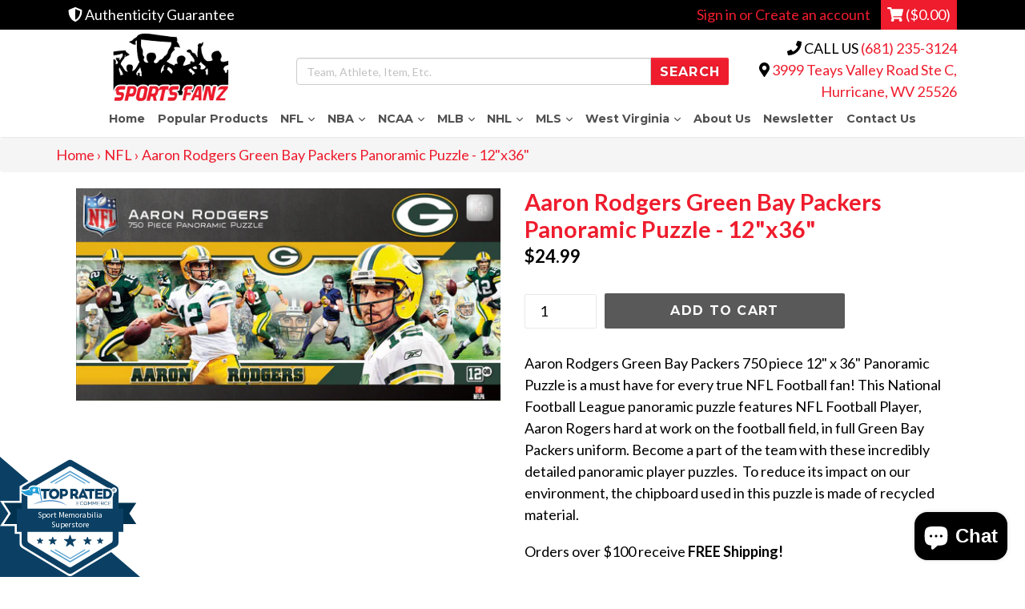

--- FILE ---
content_type: text/html; charset=utf-8
request_url: https://shop.sportsfanzwv.com/collections/nfl-1/products/aaron-rodgers-green-bay-packers-12x36-panoramic-puzzle
body_size: 37938
content:
<!doctype html>
<!--[if IE 9]> <html class="ie9 no-js" lang="en"> <![endif]-->
<!--[if (gt IE 9)|!(IE)]><!--> <html class="no-js" lang="en"> <!--<![endif]-->
<head>
<!-- ReSci start (Inserted on: 2021-02-12 20:00:00 UTC) -->
<!-- ReSci start (Inserted on: 2022-11-14 17:09:48 UTC -->
<script type="text/javascript">
  window._rsq = window._rsq || [];
  window._rsq.push(['_setSiteId', '1072']); // Your unique ReSci ID
  window._rsq.push(['_enableOnsite']);

  

  /*** Item View Event ***/
  
  
  window._rsq.push(['_addItem', {'id': '22200187521'}]);
  

  
  

  /*** Cart View Event ***/
  

  /*** Search View Event ***/
  

  window._rsq.push(['_track']);

  /*** ReSci Script ***/
  (function() {
    var rScix = document.createElement('script');
    rScix.type = 'text/javascript';
    rScix.async = true;
    rScix.src = ('https:' == document.location.protocol ? 'https://' : 'http://') + 'd1stxfv94hrhia.cloudfront.net/waves/v3/w.js';
    (document.getElementsByTagName('head')[0] || document.getElementsByTagName('body')[0]).appendChild(rScix);
  })();
</script>
<!-- ReSci end -->
<!-- ReSci end -->
  
  
  
<meta name="facebook-domain-verification" content="ub55hue8w2ejrkmcn7tp9n3qxoy01x" />
  <meta name="google-site-verification" content="WczRYEovh8aHwfP_bX5TKYNPqNXI2IGRcDtFGiPHiQU" />
<!-- Google Tag Manager -->
<script>(function(w,d,s,l,i){w[l]=w[l]||[];w[l].push({'gtm.start':
new Date().getTime(),event:'gtm.js'});var f=d.getElementsByTagName(s)[0],
j=d.createElement(s),dl=l!='dataLayer'?'&l='+l:'';j.async=true;j.src=
'https://www.googletagmanager.com/gtm.js?id='+i+dl;f.parentNode.insertBefore(j,f);
})(window,document,'script','dataLayer','GTM-TQT99J4');</script>
<!-- End Google Tag Manager -->
  
  <meta charset="utf-8">
  <meta http-equiv="X-UA-Compatible" content="IE=edge,chrome=1">
  <meta name="viewport" content="width=device-width,initial-scale=1">
  <meta name="theme-color" content="#595959">
  <link rel="canonical" href="https://shop.sportsfanzwv.com/products/aaron-rodgers-green-bay-packers-12x36-panoramic-puzzle">

  

  
  <title>
    Aaron Rodgers Green Bay Packers Panoramic Puzzle - 12&quot;x36&quot;
    
    
    
      &ndash; Sports Fanz
    
  </title>

  
    <meta name="description" content="Aaron Rodgers Green Bay Packers 750 piece 12&quot; x 36&quot; Panoramic Puzzle is a must have for every true NFL Football fan! This National Football League panoramic puzzle features NFL Football Player, Aaron Rogers hard at work on the football field, in full Green Bay Packers uniform. Become a part of the team with these incre">
  
  <!-- Font Awesome --->
  <script defer src="https://use.fontawesome.com/releases/v5.0.6/js/all.js"></script>
  <!-- Latest compiled and minified CSS -->
<link rel="stylesheet" href="https://maxcdn.bootstrapcdn.com/bootstrap/3.3.7/css/bootstrap.min.css" integrity="sha384-BVYiiSIFeK1dGmJRAkycuHAHRg32OmUcww7on3RYdg4Va+PmSTsz/K68vbdEjh4u" crossorigin="anonymous">

<!-- Optional theme -->
<link rel="stylesheet" href="https://maxcdn.bootstrapcdn.com/bootstrap/3.3.7/css/bootstrap-theme.min.css" integrity="sha384-rHyoN1iRsVXV4nD0JutlnGaslCJuC7uwjduW9SVrLvRYooPp2bWYgmgJQIXwl/Sp" crossorigin="anonymous">

  <!-- /snippets/social-meta-tags.liquid -->
<meta property="og:site_name" content="Sports Fanz">
<meta property="og:url" content="https://shop.sportsfanzwv.com/products/aaron-rodgers-green-bay-packers-12x36-panoramic-puzzle">
<meta property="og:title" content="Aaron Rodgers Green Bay Packers Panoramic Puzzle - 12"x36"">
<meta property="og:type" content="product">
<meta property="og:description" content="Aaron Rodgers Green Bay Packers 750 piece 12&quot; x 36&quot; Panoramic Puzzle is a must have for every true NFL Football fan! This National Football League panoramic puzzle features NFL Football Player, Aaron Rogers hard at work on the football field, in full Green Bay Packers uniform. Become a part of the team with these incre"><meta property="og:price:amount" content="24.99">
  <meta property="og:price:currency" content="USD"><meta property="og:image" content="http://shop.sportsfanzwv.com/cdn/shop/products/aaron_rodgers_1024x1024.jpg?v=1587849661">
<meta property="og:image:secure_url" content="https://shop.sportsfanzwv.com/cdn/shop/products/aaron_rodgers_1024x1024.jpg?v=1587849661">

<meta name="twitter:site" content="@sportsfanzwv">
<meta name="twitter:card" content="summary_large_image">
<meta name="twitter:title" content="Aaron Rodgers Green Bay Packers Panoramic Puzzle - 12"x36"">
<meta name="twitter:description" content="Aaron Rodgers Green Bay Packers 750 piece 12&quot; x 36&quot; Panoramic Puzzle is a must have for every true NFL Football fan! This National Football League panoramic puzzle features NFL Football Player, Aaron Rogers hard at work on the football field, in full Green Bay Packers uniform. Become a part of the team with these incre">

  <link href="//shop.sportsfanzwv.com/cdn/shop/t/22/assets/theme.scss.css?v=17983090219116767371702508368" rel="stylesheet" type="text/css" media="all" />
  <link href="//shop.sportsfanzwv.com/cdn/shop/t/22/assets/madwire.css?v=133195614884229904431679073628" rel="stylesheet" type="text/css" media="all" />
  <link href="https://fonts.googleapis.com/css?family=Abril+Fatface|Anton|Cabin|Cabin+Sketch|Cinzel|Comfortaa|Courgette|Dancing+Script|Grand+Hotel|Great+Vibes|Josefin+Sans|Josefin+Slab|Lobster|Lobster+Two|Merriweather|Oleo+Script|Pacifico|Passion+One|Playfair+Display|Poppins|Quicksand|Raleway|Roboto+Slab|Satisfy|Slabo+27px|Teko|Titillium+Web|Yanone+Kaffeesatz" rel="stylesheet">


  <link href="//fonts.googleapis.com/css?family=Lato:400,700" rel="stylesheet" type="text/css" media="all" />


  

    <link href="//fonts.googleapis.com/css?family=Montserrat:700" rel="stylesheet" type="text/css" media="all" />
  


  
<!-- Latest compiled and minified JavaScript -->
<script src="https://maxcdn.bootstrapcdn.com/bootstrap/3.3.7/js/bootstrap.min.js" integrity="sha384-Tc5IQib027qvyjSMfHjOMaLkfuWVxZxUPnCJA7l2mCWNIpG9mGCD8wGNIcPD7Txa" crossorigin="anonymous"></script>
  <script>
    var theme = {
      strings: {
        addToCart: "Add to cart",
        soldOut: "Sold out",
        unavailable: "Unavailable",
        showMore: "Show More",
        showLess: "Show Less",
        addressError: "Error looking up that address",
        addressNoResults: "No results for that address",
        addressQueryLimit: "You have exceeded the Google API usage limit. Consider upgrading to a \u003ca href=\"https:\/\/developers.google.com\/maps\/premium\/usage-limits\"\u003ePremium Plan\u003c\/a\u003e.",
        authError: "There was a problem authenticating your Google Maps account."
      },
      moneyFormat: "${{amount}}"
    }

    document.documentElement.className = document.documentElement.className.replace('no-js', 'js');
  </script>

  <!--[if (lte IE 9) ]><script src="//shop.sportsfanzwv.com/cdn/shop/t/22/assets/match-media.min.js?v=22265819453975888031678209175" type="text/javascript"></script><![endif]-->

  

  <!--[if (gt IE 9)|!(IE)]><!--><script src="//shop.sportsfanzwv.com/cdn/shop/t/22/assets/lazysizes.js?v=68441465964607740661678209175" async="async"></script><!--<![endif]-->
  <!--[if lte IE 9]><script src="//shop.sportsfanzwv.com/cdn/shop/t/22/assets/lazysizes.min.js?2888"></script><![endif]-->

  <!--[if (gt IE 9)|!(IE)]><!--><script src="//shop.sportsfanzwv.com/cdn/shop/t/22/assets/vendor.js?v=136118274122071307521678209175" defer="defer"></script><!--<![endif]-->
  <!--[if lte IE 9]><script src="//shop.sportsfanzwv.com/cdn/shop/t/22/assets/vendor.js?v=136118274122071307521678209175"></script><![endif]-->

  <!--[if (gt IE 9)|!(IE)]><!--><script src="//shop.sportsfanzwv.com/cdn/shop/t/22/assets/theme.js?v=32168285038169630181678209175" defer="defer"></script><!--<![endif]-->
  <!--[if lte IE 9]><script src="//shop.sportsfanzwv.com/cdn/shop/t/22/assets/theme.js?v=32168285038169630181678209175"></script><![endif]-->
  <!--font-awesome--><link rel="stylesheet" href="path/to/font-awesome/css/font-awesome.min.css"><!--<end font-awesome-->

  <script>window.performance && window.performance.mark && window.performance.mark('shopify.content_for_header.start');</script><meta name="google-site-verification" content="ERSx2t4rkVsQhQVOZAUwuWisHm1rNm6UMSdWpxadWmM">
<meta name="google-site-verification" content="Y_8fiGA0P9RZn3PwGNMWwEN1R06pWwdCedG4jLtxTcY">
<meta name="google-site-verification" content="TNeHULoFs-r9lAq-dJaa34CJoBdyX4e6j9YkeLp_8Pg">
<meta name="facebook-domain-verification" content="m7r0uo6h0gndb1x1pjt3jdklvwt0f9">
<meta name="facebook-domain-verification" content="2wdghjw8ynl9wh640egrcvgdrnj14x">
<meta id="shopify-digital-wallet" name="shopify-digital-wallet" content="/1078212/digital_wallets/dialog">
<meta name="shopify-checkout-api-token" content="e6acb1342f766b0cfc465bcbf647e9a8">
<meta id="in-context-paypal-metadata" data-shop-id="1078212" data-venmo-supported="true" data-environment="production" data-locale="en_US" data-paypal-v4="true" data-currency="USD">
<link rel="alternate" type="application/json+oembed" href="https://shop.sportsfanzwv.com/products/aaron-rodgers-green-bay-packers-12x36-panoramic-puzzle.oembed">
<script async="async" src="/checkouts/internal/preloads.js?locale=en-US"></script>
<link rel="preconnect" href="https://shop.app" crossorigin="anonymous">
<script async="async" src="https://shop.app/checkouts/internal/preloads.js?locale=en-US&shop_id=1078212" crossorigin="anonymous"></script>
<script id="apple-pay-shop-capabilities" type="application/json">{"shopId":1078212,"countryCode":"US","currencyCode":"USD","merchantCapabilities":["supports3DS"],"merchantId":"gid:\/\/shopify\/Shop\/1078212","merchantName":"Sports Fanz","requiredBillingContactFields":["postalAddress","email"],"requiredShippingContactFields":["postalAddress","email"],"shippingType":"shipping","supportedNetworks":["visa","masterCard","amex","discover","elo","jcb"],"total":{"type":"pending","label":"Sports Fanz","amount":"1.00"},"shopifyPaymentsEnabled":true,"supportsSubscriptions":true}</script>
<script id="shopify-features" type="application/json">{"accessToken":"e6acb1342f766b0cfc465bcbf647e9a8","betas":["rich-media-storefront-analytics"],"domain":"shop.sportsfanzwv.com","predictiveSearch":true,"shopId":1078212,"locale":"en"}</script>
<script>var Shopify = Shopify || {};
Shopify.shop = "collectibles-etc.myshopify.com";
Shopify.locale = "en";
Shopify.currency = {"active":"USD","rate":"1.0"};
Shopify.country = "US";
Shopify.theme = {"name":"Copy of shopify-sections","id":124242428002,"schema_name":"Madwire-Debut","schema_version":"1.4.1","theme_store_id":null,"role":"main"};
Shopify.theme.handle = "null";
Shopify.theme.style = {"id":null,"handle":null};
Shopify.cdnHost = "shop.sportsfanzwv.com/cdn";
Shopify.routes = Shopify.routes || {};
Shopify.routes.root = "/";</script>
<script type="module">!function(o){(o.Shopify=o.Shopify||{}).modules=!0}(window);</script>
<script>!function(o){function n(){var o=[];function n(){o.push(Array.prototype.slice.apply(arguments))}return n.q=o,n}var t=o.Shopify=o.Shopify||{};t.loadFeatures=n(),t.autoloadFeatures=n()}(window);</script>
<script>
  window.ShopifyPay = window.ShopifyPay || {};
  window.ShopifyPay.apiHost = "shop.app\/pay";
  window.ShopifyPay.redirectState = null;
</script>
<script id="shop-js-analytics" type="application/json">{"pageType":"product"}</script>
<script defer="defer" async type="module" src="//shop.sportsfanzwv.com/cdn/shopifycloud/shop-js/modules/v2/client.init-shop-cart-sync_C5BV16lS.en.esm.js"></script>
<script defer="defer" async type="module" src="//shop.sportsfanzwv.com/cdn/shopifycloud/shop-js/modules/v2/chunk.common_CygWptCX.esm.js"></script>
<script type="module">
  await import("//shop.sportsfanzwv.com/cdn/shopifycloud/shop-js/modules/v2/client.init-shop-cart-sync_C5BV16lS.en.esm.js");
await import("//shop.sportsfanzwv.com/cdn/shopifycloud/shop-js/modules/v2/chunk.common_CygWptCX.esm.js");

  window.Shopify.SignInWithShop?.initShopCartSync?.({"fedCMEnabled":true,"windoidEnabled":true});

</script>
<script defer="defer" async type="module" src="//shop.sportsfanzwv.com/cdn/shopifycloud/shop-js/modules/v2/client.payment-terms_CZxnsJam.en.esm.js"></script>
<script defer="defer" async type="module" src="//shop.sportsfanzwv.com/cdn/shopifycloud/shop-js/modules/v2/chunk.common_CygWptCX.esm.js"></script>
<script defer="defer" async type="module" src="//shop.sportsfanzwv.com/cdn/shopifycloud/shop-js/modules/v2/chunk.modal_D71HUcav.esm.js"></script>
<script type="module">
  await import("//shop.sportsfanzwv.com/cdn/shopifycloud/shop-js/modules/v2/client.payment-terms_CZxnsJam.en.esm.js");
await import("//shop.sportsfanzwv.com/cdn/shopifycloud/shop-js/modules/v2/chunk.common_CygWptCX.esm.js");
await import("//shop.sportsfanzwv.com/cdn/shopifycloud/shop-js/modules/v2/chunk.modal_D71HUcav.esm.js");

  
</script>
<script>
  window.Shopify = window.Shopify || {};
  if (!window.Shopify.featureAssets) window.Shopify.featureAssets = {};
  window.Shopify.featureAssets['shop-js'] = {"shop-cart-sync":["modules/v2/client.shop-cart-sync_ZFArdW7E.en.esm.js","modules/v2/chunk.common_CygWptCX.esm.js"],"init-fed-cm":["modules/v2/client.init-fed-cm_CmiC4vf6.en.esm.js","modules/v2/chunk.common_CygWptCX.esm.js"],"shop-button":["modules/v2/client.shop-button_tlx5R9nI.en.esm.js","modules/v2/chunk.common_CygWptCX.esm.js"],"shop-cash-offers":["modules/v2/client.shop-cash-offers_DOA2yAJr.en.esm.js","modules/v2/chunk.common_CygWptCX.esm.js","modules/v2/chunk.modal_D71HUcav.esm.js"],"init-windoid":["modules/v2/client.init-windoid_sURxWdc1.en.esm.js","modules/v2/chunk.common_CygWptCX.esm.js"],"shop-toast-manager":["modules/v2/client.shop-toast-manager_ClPi3nE9.en.esm.js","modules/v2/chunk.common_CygWptCX.esm.js"],"init-shop-email-lookup-coordinator":["modules/v2/client.init-shop-email-lookup-coordinator_B8hsDcYM.en.esm.js","modules/v2/chunk.common_CygWptCX.esm.js"],"init-shop-cart-sync":["modules/v2/client.init-shop-cart-sync_C5BV16lS.en.esm.js","modules/v2/chunk.common_CygWptCX.esm.js"],"avatar":["modules/v2/client.avatar_BTnouDA3.en.esm.js"],"pay-button":["modules/v2/client.pay-button_FdsNuTd3.en.esm.js","modules/v2/chunk.common_CygWptCX.esm.js"],"init-customer-accounts":["modules/v2/client.init-customer-accounts_DxDtT_ad.en.esm.js","modules/v2/client.shop-login-button_C5VAVYt1.en.esm.js","modules/v2/chunk.common_CygWptCX.esm.js","modules/v2/chunk.modal_D71HUcav.esm.js"],"init-shop-for-new-customer-accounts":["modules/v2/client.init-shop-for-new-customer-accounts_ChsxoAhi.en.esm.js","modules/v2/client.shop-login-button_C5VAVYt1.en.esm.js","modules/v2/chunk.common_CygWptCX.esm.js","modules/v2/chunk.modal_D71HUcav.esm.js"],"shop-login-button":["modules/v2/client.shop-login-button_C5VAVYt1.en.esm.js","modules/v2/chunk.common_CygWptCX.esm.js","modules/v2/chunk.modal_D71HUcav.esm.js"],"init-customer-accounts-sign-up":["modules/v2/client.init-customer-accounts-sign-up_CPSyQ0Tj.en.esm.js","modules/v2/client.shop-login-button_C5VAVYt1.en.esm.js","modules/v2/chunk.common_CygWptCX.esm.js","modules/v2/chunk.modal_D71HUcav.esm.js"],"shop-follow-button":["modules/v2/client.shop-follow-button_Cva4Ekp9.en.esm.js","modules/v2/chunk.common_CygWptCX.esm.js","modules/v2/chunk.modal_D71HUcav.esm.js"],"checkout-modal":["modules/v2/client.checkout-modal_BPM8l0SH.en.esm.js","modules/v2/chunk.common_CygWptCX.esm.js","modules/v2/chunk.modal_D71HUcav.esm.js"],"lead-capture":["modules/v2/client.lead-capture_Bi8yE_yS.en.esm.js","modules/v2/chunk.common_CygWptCX.esm.js","modules/v2/chunk.modal_D71HUcav.esm.js"],"shop-login":["modules/v2/client.shop-login_D6lNrXab.en.esm.js","modules/v2/chunk.common_CygWptCX.esm.js","modules/v2/chunk.modal_D71HUcav.esm.js"],"payment-terms":["modules/v2/client.payment-terms_CZxnsJam.en.esm.js","modules/v2/chunk.common_CygWptCX.esm.js","modules/v2/chunk.modal_D71HUcav.esm.js"]};
</script>
<script id="__st">var __st={"a":1078212,"offset":-18000,"reqid":"4289f4aa-5b6b-4742-bf82-fe5cd5fdcf70-1768760384","pageurl":"shop.sportsfanzwv.com\/collections\/nfl-1\/products\/aaron-rodgers-green-bay-packers-12x36-panoramic-puzzle","u":"2fba0995c37f","p":"product","rtyp":"product","rid":7057212481};</script>
<script>window.ShopifyPaypalV4VisibilityTracking = true;</script>
<script id="captcha-bootstrap">!function(){'use strict';const t='contact',e='account',n='new_comment',o=[[t,t],['blogs',n],['comments',n],[t,'customer']],c=[[e,'customer_login'],[e,'guest_login'],[e,'recover_customer_password'],[e,'create_customer']],r=t=>t.map((([t,e])=>`form[action*='/${t}']:not([data-nocaptcha='true']) input[name='form_type'][value='${e}']`)).join(','),a=t=>()=>t?[...document.querySelectorAll(t)].map((t=>t.form)):[];function s(){const t=[...o],e=r(t);return a(e)}const i='password',u='form_key',d=['recaptcha-v3-token','g-recaptcha-response','h-captcha-response',i],f=()=>{try{return window.sessionStorage}catch{return}},m='__shopify_v',_=t=>t.elements[u];function p(t,e,n=!1){try{const o=window.sessionStorage,c=JSON.parse(o.getItem(e)),{data:r}=function(t){const{data:e,action:n}=t;return t[m]||n?{data:e,action:n}:{data:t,action:n}}(c);for(const[e,n]of Object.entries(r))t.elements[e]&&(t.elements[e].value=n);n&&o.removeItem(e)}catch(o){console.error('form repopulation failed',{error:o})}}const l='form_type',E='cptcha';function T(t){t.dataset[E]=!0}const w=window,h=w.document,L='Shopify',v='ce_forms',y='captcha';let A=!1;((t,e)=>{const n=(g='f06e6c50-85a8-45c8-87d0-21a2b65856fe',I='https://cdn.shopify.com/shopifycloud/storefront-forms-hcaptcha/ce_storefront_forms_captcha_hcaptcha.v1.5.2.iife.js',D={infoText:'Protected by hCaptcha',privacyText:'Privacy',termsText:'Terms'},(t,e,n)=>{const o=w[L][v],c=o.bindForm;if(c)return c(t,g,e,D).then(n);var r;o.q.push([[t,g,e,D],n]),r=I,A||(h.body.append(Object.assign(h.createElement('script'),{id:'captcha-provider',async:!0,src:r})),A=!0)});var g,I,D;w[L]=w[L]||{},w[L][v]=w[L][v]||{},w[L][v].q=[],w[L][y]=w[L][y]||{},w[L][y].protect=function(t,e){n(t,void 0,e),T(t)},Object.freeze(w[L][y]),function(t,e,n,w,h,L){const[v,y,A,g]=function(t,e,n){const i=e?o:[],u=t?c:[],d=[...i,...u],f=r(d),m=r(i),_=r(d.filter((([t,e])=>n.includes(e))));return[a(f),a(m),a(_),s()]}(w,h,L),I=t=>{const e=t.target;return e instanceof HTMLFormElement?e:e&&e.form},D=t=>v().includes(t);t.addEventListener('submit',(t=>{const e=I(t);if(!e)return;const n=D(e)&&!e.dataset.hcaptchaBound&&!e.dataset.recaptchaBound,o=_(e),c=g().includes(e)&&(!o||!o.value);(n||c)&&t.preventDefault(),c&&!n&&(function(t){try{if(!f())return;!function(t){const e=f();if(!e)return;const n=_(t);if(!n)return;const o=n.value;o&&e.removeItem(o)}(t);const e=Array.from(Array(32),(()=>Math.random().toString(36)[2])).join('');!function(t,e){_(t)||t.append(Object.assign(document.createElement('input'),{type:'hidden',name:u})),t.elements[u].value=e}(t,e),function(t,e){const n=f();if(!n)return;const o=[...t.querySelectorAll(`input[type='${i}']`)].map((({name:t})=>t)),c=[...d,...o],r={};for(const[a,s]of new FormData(t).entries())c.includes(a)||(r[a]=s);n.setItem(e,JSON.stringify({[m]:1,action:t.action,data:r}))}(t,e)}catch(e){console.error('failed to persist form',e)}}(e),e.submit())}));const S=(t,e)=>{t&&!t.dataset[E]&&(n(t,e.some((e=>e===t))),T(t))};for(const o of['focusin','change'])t.addEventListener(o,(t=>{const e=I(t);D(e)&&S(e,y())}));const B=e.get('form_key'),M=e.get(l),P=B&&M;t.addEventListener('DOMContentLoaded',(()=>{const t=y();if(P)for(const e of t)e.elements[l].value===M&&p(e,B);[...new Set([...A(),...v().filter((t=>'true'===t.dataset.shopifyCaptcha))])].forEach((e=>S(e,t)))}))}(h,new URLSearchParams(w.location.search),n,t,e,['guest_login'])})(!0,!0)}();</script>
<script integrity="sha256-4kQ18oKyAcykRKYeNunJcIwy7WH5gtpwJnB7kiuLZ1E=" data-source-attribution="shopify.loadfeatures" defer="defer" src="//shop.sportsfanzwv.com/cdn/shopifycloud/storefront/assets/storefront/load_feature-a0a9edcb.js" crossorigin="anonymous"></script>
<script crossorigin="anonymous" defer="defer" src="//shop.sportsfanzwv.com/cdn/shopifycloud/storefront/assets/shopify_pay/storefront-65b4c6d7.js?v=20250812"></script>
<script data-source-attribution="shopify.dynamic_checkout.dynamic.init">var Shopify=Shopify||{};Shopify.PaymentButton=Shopify.PaymentButton||{isStorefrontPortableWallets:!0,init:function(){window.Shopify.PaymentButton.init=function(){};var t=document.createElement("script");t.src="https://shop.sportsfanzwv.com/cdn/shopifycloud/portable-wallets/latest/portable-wallets.en.js",t.type="module",document.head.appendChild(t)}};
</script>
<script data-source-attribution="shopify.dynamic_checkout.buyer_consent">
  function portableWalletsHideBuyerConsent(e){var t=document.getElementById("shopify-buyer-consent"),n=document.getElementById("shopify-subscription-policy-button");t&&n&&(t.classList.add("hidden"),t.setAttribute("aria-hidden","true"),n.removeEventListener("click",e))}function portableWalletsShowBuyerConsent(e){var t=document.getElementById("shopify-buyer-consent"),n=document.getElementById("shopify-subscription-policy-button");t&&n&&(t.classList.remove("hidden"),t.removeAttribute("aria-hidden"),n.addEventListener("click",e))}window.Shopify?.PaymentButton&&(window.Shopify.PaymentButton.hideBuyerConsent=portableWalletsHideBuyerConsent,window.Shopify.PaymentButton.showBuyerConsent=portableWalletsShowBuyerConsent);
</script>
<script data-source-attribution="shopify.dynamic_checkout.cart.bootstrap">document.addEventListener("DOMContentLoaded",(function(){function t(){return document.querySelector("shopify-accelerated-checkout-cart, shopify-accelerated-checkout")}if(t())Shopify.PaymentButton.init();else{new MutationObserver((function(e,n){t()&&(Shopify.PaymentButton.init(),n.disconnect())})).observe(document.body,{childList:!0,subtree:!0})}}));
</script>
<link id="shopify-accelerated-checkout-styles" rel="stylesheet" media="screen" href="https://shop.sportsfanzwv.com/cdn/shopifycloud/portable-wallets/latest/accelerated-checkout-backwards-compat.css" crossorigin="anonymous">
<style id="shopify-accelerated-checkout-cart">
        #shopify-buyer-consent {
  margin-top: 1em;
  display: inline-block;
  width: 100%;
}

#shopify-buyer-consent.hidden {
  display: none;
}

#shopify-subscription-policy-button {
  background: none;
  border: none;
  padding: 0;
  text-decoration: underline;
  font-size: inherit;
  cursor: pointer;
}

#shopify-subscription-policy-button::before {
  box-shadow: none;
}

      </style>

<script>window.performance && window.performance.mark && window.performance.mark('shopify.content_for_header.end');</script>
  <script>(function(w,d,t,r,u){var f,n,i;w[u]=w[u]||[],f=function(){var o={ti:"17503941"};o.q=w[u],w[u]=new UET(o),w[u].push("pageLoad")},n=d.createElement(t),n.src=r,n.async=1,n.onload=n.onreadystatechange=function(){var s=this.readyState;s&&s!=="loaded"&&s!=="complete"||(f(),n.onload=n.onreadystatechange=null)},i=d.getElementsByTagName(t)[0],i.parentNode.insertBefore(n,i)})(window,document,"script","//bat.bing.com/bat.js","uetq");</script>





<script type="text/javascript">
window.dataLayer = window.dataLayer || [];

window.appStart = function(){
  window.productPageHandle = function(){

    var productName = "Aaron Rodgers Green Bay Packers Panoramic Puzzle - 12x36";
    var productId = "7057212481";
    var productPrice = "24.99";
    var productBrand = "Masterpieces";
    var productCollection = "Green Bay Packers";
    var productType = "NFL";
    var productSku = "GBP1020";
    var productVariantId = "22200187521";
    var productVariantTitle = "Default Title";

    window.dataLayer.push({
      event: "analyzify_productDetail",
      productId: productId,
      productName: productName,
      productPrice: productPrice,
      productBrand: productBrand,
      productCategory: productCollection,
      productType: productType,
      productSku: productSku,
      productVariantId: productVariantId,
      productVariantTitle: productVariantTitle,
      currency: "USD",
    });
  };

  window.allPageHandle = function(){
    window.dataLayer.push({
      event: "ga4kit_info",
      contentGroup: "product",
      
        userType: "visitor",
      
    });
  };
  allPageHandle();
      
  
    productPageHandle();
  

}
appStart();
</script>


<script type="text/javascript">
    (function(c,l,a,r,i,t,y){
        c[a]=c[a]||function(){(c[a].q=c[a].q||[]).push(arguments)};
        t=l.createElement(r);t.async=1;t.src="https://www.clarity.ms/tag/"+i;
        y=l.getElementsByTagName(r)[0];y.parentNode.insertBefore(t,y);
    })(window, document, "clarity", "script", "ewc1owr6dr");
</script>

<script src="https://cdn.shopify.com/extensions/7bc9bb47-adfa-4267-963e-cadee5096caf/inbox-1252/assets/inbox-chat-loader.js" type="text/javascript" defer="defer"></script>
<link href="https://monorail-edge.shopifysvc.com" rel="dns-prefetch">
<script>(function(){if ("sendBeacon" in navigator && "performance" in window) {try {var session_token_from_headers = performance.getEntriesByType('navigation')[0].serverTiming.find(x => x.name == '_s').description;} catch {var session_token_from_headers = undefined;}var session_cookie_matches = document.cookie.match(/_shopify_s=([^;]*)/);var session_token_from_cookie = session_cookie_matches && session_cookie_matches.length === 2 ? session_cookie_matches[1] : "";var session_token = session_token_from_headers || session_token_from_cookie || "";function handle_abandonment_event(e) {var entries = performance.getEntries().filter(function(entry) {return /monorail-edge.shopifysvc.com/.test(entry.name);});if (!window.abandonment_tracked && entries.length === 0) {window.abandonment_tracked = true;var currentMs = Date.now();var navigation_start = performance.timing.navigationStart;var payload = {shop_id: 1078212,url: window.location.href,navigation_start,duration: currentMs - navigation_start,session_token,page_type: "product"};window.navigator.sendBeacon("https://monorail-edge.shopifysvc.com/v1/produce", JSON.stringify({schema_id: "online_store_buyer_site_abandonment/1.1",payload: payload,metadata: {event_created_at_ms: currentMs,event_sent_at_ms: currentMs}}));}}window.addEventListener('pagehide', handle_abandonment_event);}}());</script>
<script id="web-pixels-manager-setup">(function e(e,d,r,n,o){if(void 0===o&&(o={}),!Boolean(null===(a=null===(i=window.Shopify)||void 0===i?void 0:i.analytics)||void 0===a?void 0:a.replayQueue)){var i,a;window.Shopify=window.Shopify||{};var t=window.Shopify;t.analytics=t.analytics||{};var s=t.analytics;s.replayQueue=[],s.publish=function(e,d,r){return s.replayQueue.push([e,d,r]),!0};try{self.performance.mark("wpm:start")}catch(e){}var l=function(){var e={modern:/Edge?\/(1{2}[4-9]|1[2-9]\d|[2-9]\d{2}|\d{4,})\.\d+(\.\d+|)|Firefox\/(1{2}[4-9]|1[2-9]\d|[2-9]\d{2}|\d{4,})\.\d+(\.\d+|)|Chrom(ium|e)\/(9{2}|\d{3,})\.\d+(\.\d+|)|(Maci|X1{2}).+ Version\/(15\.\d+|(1[6-9]|[2-9]\d|\d{3,})\.\d+)([,.]\d+|)( \(\w+\)|)( Mobile\/\w+|) Safari\/|Chrome.+OPR\/(9{2}|\d{3,})\.\d+\.\d+|(CPU[ +]OS|iPhone[ +]OS|CPU[ +]iPhone|CPU IPhone OS|CPU iPad OS)[ +]+(15[._]\d+|(1[6-9]|[2-9]\d|\d{3,})[._]\d+)([._]\d+|)|Android:?[ /-](13[3-9]|1[4-9]\d|[2-9]\d{2}|\d{4,})(\.\d+|)(\.\d+|)|Android.+Firefox\/(13[5-9]|1[4-9]\d|[2-9]\d{2}|\d{4,})\.\d+(\.\d+|)|Android.+Chrom(ium|e)\/(13[3-9]|1[4-9]\d|[2-9]\d{2}|\d{4,})\.\d+(\.\d+|)|SamsungBrowser\/([2-9]\d|\d{3,})\.\d+/,legacy:/Edge?\/(1[6-9]|[2-9]\d|\d{3,})\.\d+(\.\d+|)|Firefox\/(5[4-9]|[6-9]\d|\d{3,})\.\d+(\.\d+|)|Chrom(ium|e)\/(5[1-9]|[6-9]\d|\d{3,})\.\d+(\.\d+|)([\d.]+$|.*Safari\/(?![\d.]+ Edge\/[\d.]+$))|(Maci|X1{2}).+ Version\/(10\.\d+|(1[1-9]|[2-9]\d|\d{3,})\.\d+)([,.]\d+|)( \(\w+\)|)( Mobile\/\w+|) Safari\/|Chrome.+OPR\/(3[89]|[4-9]\d|\d{3,})\.\d+\.\d+|(CPU[ +]OS|iPhone[ +]OS|CPU[ +]iPhone|CPU IPhone OS|CPU iPad OS)[ +]+(10[._]\d+|(1[1-9]|[2-9]\d|\d{3,})[._]\d+)([._]\d+|)|Android:?[ /-](13[3-9]|1[4-9]\d|[2-9]\d{2}|\d{4,})(\.\d+|)(\.\d+|)|Mobile Safari.+OPR\/([89]\d|\d{3,})\.\d+\.\d+|Android.+Firefox\/(13[5-9]|1[4-9]\d|[2-9]\d{2}|\d{4,})\.\d+(\.\d+|)|Android.+Chrom(ium|e)\/(13[3-9]|1[4-9]\d|[2-9]\d{2}|\d{4,})\.\d+(\.\d+|)|Android.+(UC? ?Browser|UCWEB|U3)[ /]?(15\.([5-9]|\d{2,})|(1[6-9]|[2-9]\d|\d{3,})\.\d+)\.\d+|SamsungBrowser\/(5\.\d+|([6-9]|\d{2,})\.\d+)|Android.+MQ{2}Browser\/(14(\.(9|\d{2,})|)|(1[5-9]|[2-9]\d|\d{3,})(\.\d+|))(\.\d+|)|K[Aa][Ii]OS\/(3\.\d+|([4-9]|\d{2,})\.\d+)(\.\d+|)/},d=e.modern,r=e.legacy,n=navigator.userAgent;return n.match(d)?"modern":n.match(r)?"legacy":"unknown"}(),u="modern"===l?"modern":"legacy",c=(null!=n?n:{modern:"",legacy:""})[u],f=function(e){return[e.baseUrl,"/wpm","/b",e.hashVersion,"modern"===e.buildTarget?"m":"l",".js"].join("")}({baseUrl:d,hashVersion:r,buildTarget:u}),m=function(e){var d=e.version,r=e.bundleTarget,n=e.surface,o=e.pageUrl,i=e.monorailEndpoint;return{emit:function(e){var a=e.status,t=e.errorMsg,s=(new Date).getTime(),l=JSON.stringify({metadata:{event_sent_at_ms:s},events:[{schema_id:"web_pixels_manager_load/3.1",payload:{version:d,bundle_target:r,page_url:o,status:a,surface:n,error_msg:t},metadata:{event_created_at_ms:s}}]});if(!i)return console&&console.warn&&console.warn("[Web Pixels Manager] No Monorail endpoint provided, skipping logging."),!1;try{return self.navigator.sendBeacon.bind(self.navigator)(i,l)}catch(e){}var u=new XMLHttpRequest;try{return u.open("POST",i,!0),u.setRequestHeader("Content-Type","text/plain"),u.send(l),!0}catch(e){return console&&console.warn&&console.warn("[Web Pixels Manager] Got an unhandled error while logging to Monorail."),!1}}}}({version:r,bundleTarget:l,surface:e.surface,pageUrl:self.location.href,monorailEndpoint:e.monorailEndpoint});try{o.browserTarget=l,function(e){var d=e.src,r=e.async,n=void 0===r||r,o=e.onload,i=e.onerror,a=e.sri,t=e.scriptDataAttributes,s=void 0===t?{}:t,l=document.createElement("script"),u=document.querySelector("head"),c=document.querySelector("body");if(l.async=n,l.src=d,a&&(l.integrity=a,l.crossOrigin="anonymous"),s)for(var f in s)if(Object.prototype.hasOwnProperty.call(s,f))try{l.dataset[f]=s[f]}catch(e){}if(o&&l.addEventListener("load",o),i&&l.addEventListener("error",i),u)u.appendChild(l);else{if(!c)throw new Error("Did not find a head or body element to append the script");c.appendChild(l)}}({src:f,async:!0,onload:function(){if(!function(){var e,d;return Boolean(null===(d=null===(e=window.Shopify)||void 0===e?void 0:e.analytics)||void 0===d?void 0:d.initialized)}()){var d=window.webPixelsManager.init(e)||void 0;if(d){var r=window.Shopify.analytics;r.replayQueue.forEach((function(e){var r=e[0],n=e[1],o=e[2];d.publishCustomEvent(r,n,o)})),r.replayQueue=[],r.publish=d.publishCustomEvent,r.visitor=d.visitor,r.initialized=!0}}},onerror:function(){return m.emit({status:"failed",errorMsg:"".concat(f," has failed to load")})},sri:function(e){var d=/^sha384-[A-Za-z0-9+/=]+$/;return"string"==typeof e&&d.test(e)}(c)?c:"",scriptDataAttributes:o}),m.emit({status:"loading"})}catch(e){m.emit({status:"failed",errorMsg:(null==e?void 0:e.message)||"Unknown error"})}}})({shopId: 1078212,storefrontBaseUrl: "https://shop.sportsfanzwv.com",extensionsBaseUrl: "https://extensions.shopifycdn.com/cdn/shopifycloud/web-pixels-manager",monorailEndpoint: "https://monorail-edge.shopifysvc.com/unstable/produce_batch",surface: "storefront-renderer",enabledBetaFlags: ["2dca8a86"],webPixelsConfigList: [{"id":"735477858","configuration":"{\"pixelCode\":\"CJEG8HBC77U56AD1GFU0\"}","eventPayloadVersion":"v1","runtimeContext":"STRICT","scriptVersion":"22e92c2ad45662f435e4801458fb78cc","type":"APP","apiClientId":4383523,"privacyPurposes":["ANALYTICS","MARKETING","SALE_OF_DATA"],"dataSharingAdjustments":{"protectedCustomerApprovalScopes":["read_customer_address","read_customer_email","read_customer_name","read_customer_personal_data","read_customer_phone"]}},{"id":"403308642","configuration":"{\"config\":\"{\\\"pixel_id\\\":\\\"G-6P9Z0ZERCQ\\\",\\\"target_country\\\":\\\"US\\\",\\\"gtag_events\\\":[{\\\"type\\\":\\\"begin_checkout\\\",\\\"action_label\\\":\\\"G-6P9Z0ZERCQ\\\"},{\\\"type\\\":\\\"search\\\",\\\"action_label\\\":\\\"G-6P9Z0ZERCQ\\\"},{\\\"type\\\":\\\"view_item\\\",\\\"action_label\\\":[\\\"G-6P9Z0ZERCQ\\\",\\\"MC-DNT7973KBC\\\"]},{\\\"type\\\":\\\"purchase\\\",\\\"action_label\\\":[\\\"G-6P9Z0ZERCQ\\\",\\\"MC-DNT7973KBC\\\"]},{\\\"type\\\":\\\"page_view\\\",\\\"action_label\\\":[\\\"G-6P9Z0ZERCQ\\\",\\\"MC-DNT7973KBC\\\"]},{\\\"type\\\":\\\"add_payment_info\\\",\\\"action_label\\\":\\\"G-6P9Z0ZERCQ\\\"},{\\\"type\\\":\\\"add_to_cart\\\",\\\"action_label\\\":\\\"G-6P9Z0ZERCQ\\\"}],\\\"enable_monitoring_mode\\\":false}\"}","eventPayloadVersion":"v1","runtimeContext":"OPEN","scriptVersion":"b2a88bafab3e21179ed38636efcd8a93","type":"APP","apiClientId":1780363,"privacyPurposes":[],"dataSharingAdjustments":{"protectedCustomerApprovalScopes":["read_customer_address","read_customer_email","read_customer_name","read_customer_personal_data","read_customer_phone"]}},{"id":"183173218","configuration":"{\"pixel_id\":\"311743425659543\",\"pixel_type\":\"facebook_pixel\",\"metaapp_system_user_token\":\"-\"}","eventPayloadVersion":"v1","runtimeContext":"OPEN","scriptVersion":"ca16bc87fe92b6042fbaa3acc2fbdaa6","type":"APP","apiClientId":2329312,"privacyPurposes":["ANALYTICS","MARKETING","SALE_OF_DATA"],"dataSharingAdjustments":{"protectedCustomerApprovalScopes":["read_customer_address","read_customer_email","read_customer_name","read_customer_personal_data","read_customer_phone"]}},{"id":"49807458","configuration":"{\"tagID\":\"2614314537832\"}","eventPayloadVersion":"v1","runtimeContext":"STRICT","scriptVersion":"18031546ee651571ed29edbe71a3550b","type":"APP","apiClientId":3009811,"privacyPurposes":["ANALYTICS","MARKETING","SALE_OF_DATA"],"dataSharingAdjustments":{"protectedCustomerApprovalScopes":["read_customer_address","read_customer_email","read_customer_name","read_customer_personal_data","read_customer_phone"]}},{"id":"47120482","eventPayloadVersion":"1","runtimeContext":"LAX","scriptVersion":"1","type":"CUSTOM","privacyPurposes":[],"name":"M360 Custom Pixel"},{"id":"shopify-app-pixel","configuration":"{}","eventPayloadVersion":"v1","runtimeContext":"STRICT","scriptVersion":"0450","apiClientId":"shopify-pixel","type":"APP","privacyPurposes":["ANALYTICS","MARKETING"]},{"id":"shopify-custom-pixel","eventPayloadVersion":"v1","runtimeContext":"LAX","scriptVersion":"0450","apiClientId":"shopify-pixel","type":"CUSTOM","privacyPurposes":["ANALYTICS","MARKETING"]}],isMerchantRequest: false,initData: {"shop":{"name":"Sports Fanz","paymentSettings":{"currencyCode":"USD"},"myshopifyDomain":"collectibles-etc.myshopify.com","countryCode":"US","storefrontUrl":"https:\/\/shop.sportsfanzwv.com"},"customer":null,"cart":null,"checkout":null,"productVariants":[{"price":{"amount":24.99,"currencyCode":"USD"},"product":{"title":"Aaron Rodgers Green Bay Packers Panoramic Puzzle - 12\"x36\"","vendor":"Masterpieces","id":"7057212481","untranslatedTitle":"Aaron Rodgers Green Bay Packers Panoramic Puzzle - 12\"x36\"","url":"\/products\/aaron-rodgers-green-bay-packers-12x36-panoramic-puzzle","type":"NFL"},"id":"22200187521","image":{"src":"\/\/shop.sportsfanzwv.com\/cdn\/shop\/products\/aaron_rodgers.jpg?v=1587849661"},"sku":"GBP1020","title":"Default Title","untranslatedTitle":"Default Title"}],"purchasingCompany":null},},"https://shop.sportsfanzwv.com/cdn","fcfee988w5aeb613cpc8e4bc33m6693e112",{"modern":"","legacy":""},{"shopId":"1078212","storefrontBaseUrl":"https:\/\/shop.sportsfanzwv.com","extensionBaseUrl":"https:\/\/extensions.shopifycdn.com\/cdn\/shopifycloud\/web-pixels-manager","surface":"storefront-renderer","enabledBetaFlags":"[\"2dca8a86\"]","isMerchantRequest":"false","hashVersion":"fcfee988w5aeb613cpc8e4bc33m6693e112","publish":"custom","events":"[[\"page_viewed\",{}],[\"product_viewed\",{\"productVariant\":{\"price\":{\"amount\":24.99,\"currencyCode\":\"USD\"},\"product\":{\"title\":\"Aaron Rodgers Green Bay Packers Panoramic Puzzle - 12\\\"x36\\\"\",\"vendor\":\"Masterpieces\",\"id\":\"7057212481\",\"untranslatedTitle\":\"Aaron Rodgers Green Bay Packers Panoramic Puzzle - 12\\\"x36\\\"\",\"url\":\"\/products\/aaron-rodgers-green-bay-packers-12x36-panoramic-puzzle\",\"type\":\"NFL\"},\"id\":\"22200187521\",\"image\":{\"src\":\"\/\/shop.sportsfanzwv.com\/cdn\/shop\/products\/aaron_rodgers.jpg?v=1587849661\"},\"sku\":\"GBP1020\",\"title\":\"Default Title\",\"untranslatedTitle\":\"Default Title\"}}]]"});</script><script>
  window.ShopifyAnalytics = window.ShopifyAnalytics || {};
  window.ShopifyAnalytics.meta = window.ShopifyAnalytics.meta || {};
  window.ShopifyAnalytics.meta.currency = 'USD';
  var meta = {"product":{"id":7057212481,"gid":"gid:\/\/shopify\/Product\/7057212481","vendor":"Masterpieces","type":"NFL","handle":"aaron-rodgers-green-bay-packers-12x36-panoramic-puzzle","variants":[{"id":22200187521,"price":2499,"name":"Aaron Rodgers Green Bay Packers Panoramic Puzzle - 12\"x36\"","public_title":null,"sku":"GBP1020"}],"remote":false},"page":{"pageType":"product","resourceType":"product","resourceId":7057212481,"requestId":"4289f4aa-5b6b-4742-bf82-fe5cd5fdcf70-1768760384"}};
  for (var attr in meta) {
    window.ShopifyAnalytics.meta[attr] = meta[attr];
  }
</script>
<script class="analytics">
  (function () {
    var customDocumentWrite = function(content) {
      var jquery = null;

      if (window.jQuery) {
        jquery = window.jQuery;
      } else if (window.Checkout && window.Checkout.$) {
        jquery = window.Checkout.$;
      }

      if (jquery) {
        jquery('body').append(content);
      }
    };

    var hasLoggedConversion = function(token) {
      if (token) {
        return document.cookie.indexOf('loggedConversion=' + token) !== -1;
      }
      return false;
    }

    var setCookieIfConversion = function(token) {
      if (token) {
        var twoMonthsFromNow = new Date(Date.now());
        twoMonthsFromNow.setMonth(twoMonthsFromNow.getMonth() + 2);

        document.cookie = 'loggedConversion=' + token + '; expires=' + twoMonthsFromNow;
      }
    }

    var trekkie = window.ShopifyAnalytics.lib = window.trekkie = window.trekkie || [];
    if (trekkie.integrations) {
      return;
    }
    trekkie.methods = [
      'identify',
      'page',
      'ready',
      'track',
      'trackForm',
      'trackLink'
    ];
    trekkie.factory = function(method) {
      return function() {
        var args = Array.prototype.slice.call(arguments);
        args.unshift(method);
        trekkie.push(args);
        return trekkie;
      };
    };
    for (var i = 0; i < trekkie.methods.length; i++) {
      var key = trekkie.methods[i];
      trekkie[key] = trekkie.factory(key);
    }
    trekkie.load = function(config) {
      trekkie.config = config || {};
      trekkie.config.initialDocumentCookie = document.cookie;
      var first = document.getElementsByTagName('script')[0];
      var script = document.createElement('script');
      script.type = 'text/javascript';
      script.onerror = function(e) {
        var scriptFallback = document.createElement('script');
        scriptFallback.type = 'text/javascript';
        scriptFallback.onerror = function(error) {
                var Monorail = {
      produce: function produce(monorailDomain, schemaId, payload) {
        var currentMs = new Date().getTime();
        var event = {
          schema_id: schemaId,
          payload: payload,
          metadata: {
            event_created_at_ms: currentMs,
            event_sent_at_ms: currentMs
          }
        };
        return Monorail.sendRequest("https://" + monorailDomain + "/v1/produce", JSON.stringify(event));
      },
      sendRequest: function sendRequest(endpointUrl, payload) {
        // Try the sendBeacon API
        if (window && window.navigator && typeof window.navigator.sendBeacon === 'function' && typeof window.Blob === 'function' && !Monorail.isIos12()) {
          var blobData = new window.Blob([payload], {
            type: 'text/plain'
          });

          if (window.navigator.sendBeacon(endpointUrl, blobData)) {
            return true;
          } // sendBeacon was not successful

        } // XHR beacon

        var xhr = new XMLHttpRequest();

        try {
          xhr.open('POST', endpointUrl);
          xhr.setRequestHeader('Content-Type', 'text/plain');
          xhr.send(payload);
        } catch (e) {
          console.log(e);
        }

        return false;
      },
      isIos12: function isIos12() {
        return window.navigator.userAgent.lastIndexOf('iPhone; CPU iPhone OS 12_') !== -1 || window.navigator.userAgent.lastIndexOf('iPad; CPU OS 12_') !== -1;
      }
    };
    Monorail.produce('monorail-edge.shopifysvc.com',
      'trekkie_storefront_load_errors/1.1',
      {shop_id: 1078212,
      theme_id: 124242428002,
      app_name: "storefront",
      context_url: window.location.href,
      source_url: "//shop.sportsfanzwv.com/cdn/s/trekkie.storefront.cd680fe47e6c39ca5d5df5f0a32d569bc48c0f27.min.js"});

        };
        scriptFallback.async = true;
        scriptFallback.src = '//shop.sportsfanzwv.com/cdn/s/trekkie.storefront.cd680fe47e6c39ca5d5df5f0a32d569bc48c0f27.min.js';
        first.parentNode.insertBefore(scriptFallback, first);
      };
      script.async = true;
      script.src = '//shop.sportsfanzwv.com/cdn/s/trekkie.storefront.cd680fe47e6c39ca5d5df5f0a32d569bc48c0f27.min.js';
      first.parentNode.insertBefore(script, first);
    };
    trekkie.load(
      {"Trekkie":{"appName":"storefront","development":false,"defaultAttributes":{"shopId":1078212,"isMerchantRequest":null,"themeId":124242428002,"themeCityHash":"4170957699445520719","contentLanguage":"en","currency":"USD","eventMetadataId":"6b45e510-8b1b-4e39-8595-310f6f4cacf0"},"isServerSideCookieWritingEnabled":true,"monorailRegion":"shop_domain","enabledBetaFlags":["65f19447"]},"Session Attribution":{},"S2S":{"facebookCapiEnabled":true,"source":"trekkie-storefront-renderer","apiClientId":580111}}
    );

    var loaded = false;
    trekkie.ready(function() {
      if (loaded) return;
      loaded = true;

      window.ShopifyAnalytics.lib = window.trekkie;

      var originalDocumentWrite = document.write;
      document.write = customDocumentWrite;
      try { window.ShopifyAnalytics.merchantGoogleAnalytics.call(this); } catch(error) {};
      document.write = originalDocumentWrite;

      window.ShopifyAnalytics.lib.page(null,{"pageType":"product","resourceType":"product","resourceId":7057212481,"requestId":"4289f4aa-5b6b-4742-bf82-fe5cd5fdcf70-1768760384","shopifyEmitted":true});

      var match = window.location.pathname.match(/checkouts\/(.+)\/(thank_you|post_purchase)/)
      var token = match? match[1]: undefined;
      if (!hasLoggedConversion(token)) {
        setCookieIfConversion(token);
        window.ShopifyAnalytics.lib.track("Viewed Product",{"currency":"USD","variantId":22200187521,"productId":7057212481,"productGid":"gid:\/\/shopify\/Product\/7057212481","name":"Aaron Rodgers Green Bay Packers Panoramic Puzzle - 12\"x36\"","price":"24.99","sku":"GBP1020","brand":"Masterpieces","variant":null,"category":"NFL","nonInteraction":true,"remote":false},undefined,undefined,{"shopifyEmitted":true});
      window.ShopifyAnalytics.lib.track("monorail:\/\/trekkie_storefront_viewed_product\/1.1",{"currency":"USD","variantId":22200187521,"productId":7057212481,"productGid":"gid:\/\/shopify\/Product\/7057212481","name":"Aaron Rodgers Green Bay Packers Panoramic Puzzle - 12\"x36\"","price":"24.99","sku":"GBP1020","brand":"Masterpieces","variant":null,"category":"NFL","nonInteraction":true,"remote":false,"referer":"https:\/\/shop.sportsfanzwv.com\/collections\/nfl-1\/products\/aaron-rodgers-green-bay-packers-12x36-panoramic-puzzle"});
      }
    });


        var eventsListenerScript = document.createElement('script');
        eventsListenerScript.async = true;
        eventsListenerScript.src = "//shop.sportsfanzwv.com/cdn/shopifycloud/storefront/assets/shop_events_listener-3da45d37.js";
        document.getElementsByTagName('head')[0].appendChild(eventsListenerScript);

})();</script>
<script
  defer
  src="https://shop.sportsfanzwv.com/cdn/shopifycloud/perf-kit/shopify-perf-kit-3.0.4.min.js"
  data-application="storefront-renderer"
  data-shop-id="1078212"
  data-render-region="gcp-us-central1"
  data-page-type="product"
  data-theme-instance-id="124242428002"
  data-theme-name="Madwire-Debut"
  data-theme-version="1.4.1"
  data-monorail-region="shop_domain"
  data-resource-timing-sampling-rate="10"
  data-shs="true"
  data-shs-beacon="true"
  data-shs-export-with-fetch="true"
  data-shs-logs-sample-rate="1"
  data-shs-beacon-endpoint="https://shop.sportsfanzwv.com/api/collect"
></script>
</head>

<body class="template-product">

<!-- Google Tag Manager (noscript) -->
<noscript><iframe src="https://www.googletagmanager.com/ns.html?id=GTM-TQT99J4"
height="0" width="0" style="display:none;visibility:hidden"></iframe></noscript>
<!-- End Google Tag Manager (noscript) -->

  <a class="in-page-link visually-hidden skip-link" href="#MainContent">Skip to content</a>

  <div id="SearchDrawer" class="search-bar drawer drawer--top">
    <div class="search-bar__table">
      <div class="search-bar__table-cell search-bar__form-wrapper">
        <form class="search search-bar__form" action="/search" method="get" role="search">
          <button class="search-bar__submit search__submit btn--link" type="submit">
            <svg aria-hidden="true" focusable="false" role="presentation" class="icon icon-search" viewBox="0 0 37 40"><path d="M35.6 36l-9.8-9.8c4.1-5.4 3.6-13.2-1.3-18.1-5.4-5.4-14.2-5.4-19.7 0-5.4 5.4-5.4 14.2 0 19.7 2.6 2.6 6.1 4.1 9.8 4.1 3 0 5.9-1 8.3-2.8l9.8 9.8c.4.4.9.6 1.4.6s1-.2 1.4-.6c.9-.9.9-2.1.1-2.9zm-20.9-8.2c-2.6 0-5.1-1-7-2.9-3.9-3.9-3.9-10.1 0-14C9.6 9 12.2 8 14.7 8s5.1 1 7 2.9c3.9 3.9 3.9 10.1 0 14-1.9 1.9-4.4 2.9-7 2.9z"/></svg>
            <span class="icon__fallback-text">Submit</span>
          </button>
          <input class="search__input search-bar__input" type="search" name="q" value="" placeholder="Search" aria-label="Search">
        </form>
      </div>
      <div class="search-bar__table-cell text-right">
        <button type="button" class="btn--link search-bar__close js-drawer-close">
          <svg aria-hidden="true" focusable="false" role="presentation" class="icon icon-close" viewBox="0 0 37 40"><path d="M21.3 23l11-11c.8-.8.8-2 0-2.8-.8-.8-2-.8-2.8 0l-11 11-11-11c-.8-.8-2-.8-2.8 0-.8.8-.8 2 0 2.8l11 11-11 11c-.8.8-.8 2 0 2.8.4.4.9.6 1.4.6s1-.2 1.4-.6l11-11 11 11c.4.4.9.6 1.4.6s1-.2 1.4-.6c.8-.8.8-2 0-2.8l-11-11z"/></svg>
          <span class="icon__fallback-text">Close search</span>
        </button>
      </div>
    </div>
  </div>

  <div id="shopify-section-header" class="shopify-section">
  <style>
    .notification-bar {
      background-color: #000000;
    }

    .notification-bar__message {
      color: #ffffff;
    }

    
      .site-header__logo-image {
        max-width: 200px;
      }
    

    
  </style>


<div class="header"data-section-id="header" data-section-type="header-section">
  <nav class="mobile-nav-wrapper medium-up--hide" role="navigation">
    <ul id="MobileNav" class="mobile-nav">
      
<li class="mobile-nav__item border-bottom">
          
            <a href="/" class="mobile-nav__link">
              Home
            </a>
          
        </li>
      
<li class="mobile-nav__item border-bottom">
          
            <a href="/collections/homepage-example" class="mobile-nav__link">
              Popular Products
            </a>
          
        </li>
      
<li class="mobile-nav__item border-bottom">
          
            <button type="button" class="btn--link js-toggle-submenu mobile-nav__link" data-target="nfl" data-level="1">
              NFL
              <div class="mobile-nav__icon">
                <svg aria-hidden="true" focusable="false" role="presentation" class="icon icon-chevron-right" viewBox="0 0 284.49 498.98"><defs><style>.cls-1{fill:#231f20}</style></defs><path class="cls-1" d="M223.18 628.49a35 35 0 0 1-24.75-59.75L388.17 379 198.43 189.26a35 35 0 0 1 49.5-49.5l214.49 214.49a35 35 0 0 1 0 49.5L247.93 618.24a34.89 34.89 0 0 1-24.75 10.25z" transform="translate(-188.18 -129.51)"/></svg>
                <span class="icon__fallback-text">expand</span>
              </div>
            </button>
            <ul class="mobile-nav__dropdown" data-parent="nfl" data-level="2">
              <li class="mobile-nav__item border-bottom">
                <div class="mobile-nav__table">
                  <div class="mobile-nav__table-cell mobile-nav__return">
                    <button class="btn--link js-toggle-submenu mobile-nav__return-btn" type="button">
                      <svg aria-hidden="true" focusable="false" role="presentation" class="icon icon-chevron-left" viewBox="0 0 284.49 498.98"><defs><style>.cls-1{fill:#231f20}</style></defs><path class="cls-1" d="M437.67 129.51a35 35 0 0 1 24.75 59.75L272.67 379l189.75 189.74a35 35 0 1 1-49.5 49.5L198.43 403.75a35 35 0 0 1 0-49.5l214.49-214.49a34.89 34.89 0 0 1 24.75-10.25z" transform="translate(-188.18 -129.51)"/></svg>
                      <span class="icon__fallback-text">collapse</span>
                    </button>
                  </div>
                  <a href="/collections/nfl-1" class="mobile-nav__sublist-link mobile-nav__sublist-header">
                    NFL
                  </a>
                </div>
              </li>

              
                

                <li class="mobile-nav__item border-bottom">
                  
                    <a href="/collections/nfl-jerseys" class="mobile-nav__sublist-link">
                      Jerseys
                    </a>
                  
                </li>
              
                

                <li class="mobile-nav__item border-bottom">
                  
                    <a href="/collections/nfl-photos" class="mobile-nav__sublist-link">
                      Photos
                    </a>
                  
                </li>
              
                

                <li class="mobile-nav__item border-bottom">
                  
                    <a href="/collections/nfl-coins" class="mobile-nav__sublist-link">
                      Coins
                    </a>
                  
                </li>
              
                

                <li class="mobile-nav__item border-bottom">
                  
                    <a href="/collections/nfl-keychain" class="mobile-nav__sublist-link">
                      Keychains
                    </a>
                  
                </li>
              
                

                <li class="mobile-nav__item border-bottom">
                  
                    <a href="/collections/nfl-gaming-and-fan-cave" class="mobile-nav__sublist-link">
                      Fan Cave
                    </a>
                  
                </li>
              
                

                <li class="mobile-nav__item border-bottom">
                  
                    <a href="/collections/nfl-puzzles" class="mobile-nav__sublist-link">
                      Puzzles
                    </a>
                  
                </li>
              
                

                <li class="mobile-nav__item border-bottom">
                  
                    <a href="/collections/nfl-board-games" class="mobile-nav__sublist-link">
                      Games
                    </a>
                  
                </li>
              
                

                <li class="mobile-nav__item border-bottom">
                  
                    <a href="/collections/nfl-toys" class="mobile-nav__sublist-link">
                      Toys
                    </a>
                  
                </li>
              
                

                <li class="mobile-nav__item border-bottom">
                  
                    <a href="/collections/nfl-banners" class="mobile-nav__sublist-link">
                      Banners
                    </a>
                  
                </li>
              
                

                <li class="mobile-nav__item border-bottom">
                  
                    <a href="/collections/nfl-socks-1" class="mobile-nav__sublist-link">
                      Socks
                    </a>
                  
                </li>
              
                

                <li class="mobile-nav__item border-bottom">
                  
                    <a href="/collections/nfl-youth" class="mobile-nav__sublist-link">
                      Youth Gear
                    </a>
                  
                </li>
              
                

                <li class="mobile-nav__item border-bottom">
                  
                    <a href="/collections/nfl-seat-cover" class="mobile-nav__sublist-link">
                      Car Accessories
                    </a>
                  
                </li>
              
                

                <li class="mobile-nav__item border-bottom">
                  
                    <a href="/collections/nfl-tailgating" class="mobile-nav__sublist-link">
                      Grilling Accessories 
                    </a>
                  
                </li>
              
                

                <li class="mobile-nav__item border-bottom">
                  
                    <a href="/collections/nfl-pet-accessories" class="mobile-nav__sublist-link">
                      Pet Accessories 
                    </a>
                  
                </li>
              
                

                <li class="mobile-nav__item">
                  
                    <a href="/collections/nfl-1" class="mobile-nav__sublist-link">
                      All NFL Products
                    </a>
                  
                </li>
              
            </ul>
          
        </li>
      
<li class="mobile-nav__item border-bottom">
          
            <button type="button" class="btn--link js-toggle-submenu mobile-nav__link" data-target="nba" data-level="1">
              NBA
              <div class="mobile-nav__icon">
                <svg aria-hidden="true" focusable="false" role="presentation" class="icon icon-chevron-right" viewBox="0 0 284.49 498.98"><defs><style>.cls-1{fill:#231f20}</style></defs><path class="cls-1" d="M223.18 628.49a35 35 0 0 1-24.75-59.75L388.17 379 198.43 189.26a35 35 0 0 1 49.5-49.5l214.49 214.49a35 35 0 0 1 0 49.5L247.93 618.24a34.89 34.89 0 0 1-24.75 10.25z" transform="translate(-188.18 -129.51)"/></svg>
                <span class="icon__fallback-text">expand</span>
              </div>
            </button>
            <ul class="mobile-nav__dropdown" data-parent="nba" data-level="2">
              <li class="mobile-nav__item border-bottom">
                <div class="mobile-nav__table">
                  <div class="mobile-nav__table-cell mobile-nav__return">
                    <button class="btn--link js-toggle-submenu mobile-nav__return-btn" type="button">
                      <svg aria-hidden="true" focusable="false" role="presentation" class="icon icon-chevron-left" viewBox="0 0 284.49 498.98"><defs><style>.cls-1{fill:#231f20}</style></defs><path class="cls-1" d="M437.67 129.51a35 35 0 0 1 24.75 59.75L272.67 379l189.75 189.74a35 35 0 1 1-49.5 49.5L198.43 403.75a35 35 0 0 1 0-49.5l214.49-214.49a34.89 34.89 0 0 1 24.75-10.25z" transform="translate(-188.18 -129.51)"/></svg>
                      <span class="icon__fallback-text">collapse</span>
                    </button>
                  </div>
                  <a href="/collections/nba" class="mobile-nav__sublist-link mobile-nav__sublist-header">
                    NBA
                  </a>
                </div>
              </li>

              
                

                <li class="mobile-nav__item border-bottom">
                  
                    <a href="/collections/nba-jerseys" class="mobile-nav__sublist-link">
                      Jerseys
                    </a>
                  
                </li>
              
                

                <li class="mobile-nav__item border-bottom">
                  
                    <a href="https://shop.sportsfanzwv.com/collections/nba-luggage-travel-bags" class="mobile-nav__sublist-link">
                      Luggage &amp; Travel Bags
                    </a>
                  
                </li>
              
                

                <li class="mobile-nav__item border-bottom">
                  
                    <a href="/collections/nba-photos" class="mobile-nav__sublist-link">
                      Photos
                    </a>
                  
                </li>
              
                

                <li class="mobile-nav__item border-bottom">
                  
                    <a href="/collections/nba-coins" class="mobile-nav__sublist-link">
                      Coins
                    </a>
                  
                </li>
              
                

                <li class="mobile-nav__item border-bottom">
                  
                    <a href="/collections/nba-banners" class="mobile-nav__sublist-link">
                      Banners
                    </a>
                  
                </li>
              
                

                <li class="mobile-nav__item border-bottom">
                  
                    <a href="/collections/nba-puzzles" class="mobile-nav__sublist-link">
                      Puzzles
                    </a>
                  
                </li>
              
                

                <li class="mobile-nav__item border-bottom">
                  
                    <a href="/collections/nba-toys" class="mobile-nav__sublist-link">
                      Toys
                    </a>
                  
                </li>
              
                

                <li class="mobile-nav__item border-bottom">
                  
                    <a href="/collections/nba-socks" class="mobile-nav__sublist-link">
                      Socks
                    </a>
                  
                </li>
              
                

                <li class="mobile-nav__item border-bottom">
                  
                    <a href="/collections/nba-youth" class="mobile-nav__sublist-link">
                      Youth Gear
                    </a>
                  
                </li>
              
                

                <li class="mobile-nav__item border-bottom">
                  
                    <a href="/collections/nba-autograph-accessories" class="mobile-nav__sublist-link">
                      Car Accessories
                    </a>
                  
                </li>
              
                

                <li class="mobile-nav__item border-bottom">
                  
                    <a href="/collections/nba-grilling-accessories" class="mobile-nav__sublist-link">
                      Grilling Accessories
                    </a>
                  
                </li>
              
                

                <li class="mobile-nav__item">
                  
                    <a href="/collections/nba" class="mobile-nav__sublist-link">
                      All NBA Products
                    </a>
                  
                </li>
              
            </ul>
          
        </li>
      
<li class="mobile-nav__item border-bottom">
          
            <button type="button" class="btn--link js-toggle-submenu mobile-nav__link" data-target="ncaa" data-level="1">
              NCAA
              <div class="mobile-nav__icon">
                <svg aria-hidden="true" focusable="false" role="presentation" class="icon icon-chevron-right" viewBox="0 0 284.49 498.98"><defs><style>.cls-1{fill:#231f20}</style></defs><path class="cls-1" d="M223.18 628.49a35 35 0 0 1-24.75-59.75L388.17 379 198.43 189.26a35 35 0 0 1 49.5-49.5l214.49 214.49a35 35 0 0 1 0 49.5L247.93 618.24a34.89 34.89 0 0 1-24.75 10.25z" transform="translate(-188.18 -129.51)"/></svg>
                <span class="icon__fallback-text">expand</span>
              </div>
            </button>
            <ul class="mobile-nav__dropdown" data-parent="ncaa" data-level="2">
              <li class="mobile-nav__item border-bottom">
                <div class="mobile-nav__table">
                  <div class="mobile-nav__table-cell mobile-nav__return">
                    <button class="btn--link js-toggle-submenu mobile-nav__return-btn" type="button">
                      <svg aria-hidden="true" focusable="false" role="presentation" class="icon icon-chevron-left" viewBox="0 0 284.49 498.98"><defs><style>.cls-1{fill:#231f20}</style></defs><path class="cls-1" d="M437.67 129.51a35 35 0 0 1 24.75 59.75L272.67 379l189.75 189.74a35 35 0 1 1-49.5 49.5L198.43 403.75a35 35 0 0 1 0-49.5l214.49-214.49a34.89 34.89 0 0 1 24.75-10.25z" transform="translate(-188.18 -129.51)"/></svg>
                      <span class="icon__fallback-text">collapse</span>
                    </button>
                  </div>
                  <a href="/collections/ncaa-home-and-office" class="mobile-nav__sublist-link mobile-nav__sublist-header">
                    NCAA
                  </a>
                </div>
              </li>

              
                

                <li class="mobile-nav__item border-bottom">
                  
                    <a href="/collections/ncaa-jerseys" class="mobile-nav__sublist-link">
                      Jerseys
                    </a>
                  
                </li>
              
                

                <li class="mobile-nav__item border-bottom">
                  
                    <a href="https://shop.sportsfanzwv.com/collections/ncaa-luggage-and-travel-bags" class="mobile-nav__sublist-link">
                      Luggage &amp; Travel Bags
                    </a>
                  
                </li>
              
                

                <li class="mobile-nav__item border-bottom">
                  
                    <a href="/collections/ncaa-photos" class="mobile-nav__sublist-link">
                      Photos
                    </a>
                  
                </li>
              
                

                <li class="mobile-nav__item border-bottom">
                  
                    <a href="/collections/ncaa-signs" class="mobile-nav__sublist-link">
                      Signs
                    </a>
                  
                </li>
              
                

                <li class="mobile-nav__item border-bottom">
                  
                    <a href="/collections/ncaa-banners" class="mobile-nav__sublist-link">
                      Banners
                    </a>
                  
                </li>
              
                

                <li class="mobile-nav__item border-bottom">
                  
                    <a href="/collections/ncaa-puzzle" class="mobile-nav__sublist-link">
                      Puzzles
                    </a>
                  
                </li>
              
                

                <li class="mobile-nav__item border-bottom">
                  
                    <a href="/collections/ncaa-kids-stuff" class="mobile-nav__sublist-link">
                      Toys
                    </a>
                  
                </li>
              
                

                <li class="mobile-nav__item border-bottom">
                  
                    <a href="/collections/ncaa-games" class="mobile-nav__sublist-link">
                      Games
                    </a>
                  
                </li>
              
                

                <li class="mobile-nav__item border-bottom">
                  
                    <a href="/collections/ncaa-socks" class="mobile-nav__sublist-link">
                      Socks
                    </a>
                  
                </li>
              
                

                <li class="mobile-nav__item border-bottom">
                  
                    <a href="/collections/ncaa-car-accessories" class="mobile-nav__sublist-link">
                      Car Accessories
                    </a>
                  
                </li>
              
                

                <li class="mobile-nav__item">
                  
                    <a href="/collections/ncaa-grilling-accessories" class="mobile-nav__sublist-link">
                      Grilling Accessories
                    </a>
                  
                </li>
              
            </ul>
          
        </li>
      
<li class="mobile-nav__item border-bottom">
          
            <button type="button" class="btn--link js-toggle-submenu mobile-nav__link" data-target="mlb" data-level="1">
              MLB
              <div class="mobile-nav__icon">
                <svg aria-hidden="true" focusable="false" role="presentation" class="icon icon-chevron-right" viewBox="0 0 284.49 498.98"><defs><style>.cls-1{fill:#231f20}</style></defs><path class="cls-1" d="M223.18 628.49a35 35 0 0 1-24.75-59.75L388.17 379 198.43 189.26a35 35 0 0 1 49.5-49.5l214.49 214.49a35 35 0 0 1 0 49.5L247.93 618.24a34.89 34.89 0 0 1-24.75 10.25z" transform="translate(-188.18 -129.51)"/></svg>
                <span class="icon__fallback-text">expand</span>
              </div>
            </button>
            <ul class="mobile-nav__dropdown" data-parent="mlb" data-level="2">
              <li class="mobile-nav__item border-bottom">
                <div class="mobile-nav__table">
                  <div class="mobile-nav__table-cell mobile-nav__return">
                    <button class="btn--link js-toggle-submenu mobile-nav__return-btn" type="button">
                      <svg aria-hidden="true" focusable="false" role="presentation" class="icon icon-chevron-left" viewBox="0 0 284.49 498.98"><defs><style>.cls-1{fill:#231f20}</style></defs><path class="cls-1" d="M437.67 129.51a35 35 0 0 1 24.75 59.75L272.67 379l189.75 189.74a35 35 0 1 1-49.5 49.5L198.43 403.75a35 35 0 0 1 0-49.5l214.49-214.49a34.89 34.89 0 0 1 24.75-10.25z" transform="translate(-188.18 -129.51)"/></svg>
                      <span class="icon__fallback-text">collapse</span>
                    </button>
                  </div>
                  <a href="/collections/mlb-gaming-and-fan-cave" class="mobile-nav__sublist-link mobile-nav__sublist-header">
                    MLB
                  </a>
                </div>
              </li>

              
                

                <li class="mobile-nav__item border-bottom">
                  
                    <a href="https://shop.sportsfanzwv.com/collections/mlb-luggage-travel-bags" class="mobile-nav__sublist-link">
                      Luggage &amp; Travel Bags
                    </a>
                  
                </li>
              
                

                <li class="mobile-nav__item border-bottom">
                  
                    <a href="/collections/mlb-puzzles" class="mobile-nav__sublist-link">
                      Puzzles
                    </a>
                  
                </li>
              
                

                <li class="mobile-nav__item border-bottom">
                  
                    <a href="/collections/mlb-games" class="mobile-nav__sublist-link">
                      Games
                    </a>
                  
                </li>
              
                

                <li class="mobile-nav__item border-bottom">
                  
                    <a href="/collections/mlb-toys" class="mobile-nav__sublist-link">
                      Toys
                    </a>
                  
                </li>
              
                

                <li class="mobile-nav__item border-bottom">
                  
                    <a href="/collections/mlb-car-ac" class="mobile-nav__sublist-link">
                      Car Accessories
                    </a>
                  
                </li>
              
                

                <li class="mobile-nav__item border-bottom">
                  
                    <a href="/collections/mlb-grilling-accessories" class="mobile-nav__sublist-link">
                      Grilling Accessories
                    </a>
                  
                </li>
              
                

                <li class="mobile-nav__item border-bottom">
                  
                    <a href="/collections/mlb-pet-accessories" class="mobile-nav__sublist-link">
                      Pet Accessories 
                    </a>
                  
                </li>
              
                

                <li class="mobile-nav__item">
                  
                    <a href="/collections/mlb-home-and-office" class="mobile-nav__sublist-link">
                      All MLB Products
                    </a>
                  
                </li>
              
            </ul>
          
        </li>
      
<li class="mobile-nav__item border-bottom">
          
            <button type="button" class="btn--link js-toggle-submenu mobile-nav__link" data-target="nhl" data-level="1">
              NHL
              <div class="mobile-nav__icon">
                <svg aria-hidden="true" focusable="false" role="presentation" class="icon icon-chevron-right" viewBox="0 0 284.49 498.98"><defs><style>.cls-1{fill:#231f20}</style></defs><path class="cls-1" d="M223.18 628.49a35 35 0 0 1-24.75-59.75L388.17 379 198.43 189.26a35 35 0 0 1 49.5-49.5l214.49 214.49a35 35 0 0 1 0 49.5L247.93 618.24a34.89 34.89 0 0 1-24.75 10.25z" transform="translate(-188.18 -129.51)"/></svg>
                <span class="icon__fallback-text">expand</span>
              </div>
            </button>
            <ul class="mobile-nav__dropdown" data-parent="nhl" data-level="2">
              <li class="mobile-nav__item border-bottom">
                <div class="mobile-nav__table">
                  <div class="mobile-nav__table-cell mobile-nav__return">
                    <button class="btn--link js-toggle-submenu mobile-nav__return-btn" type="button">
                      <svg aria-hidden="true" focusable="false" role="presentation" class="icon icon-chevron-left" viewBox="0 0 284.49 498.98"><defs><style>.cls-1{fill:#231f20}</style></defs><path class="cls-1" d="M437.67 129.51a35 35 0 0 1 24.75 59.75L272.67 379l189.75 189.74a35 35 0 1 1-49.5 49.5L198.43 403.75a35 35 0 0 1 0-49.5l214.49-214.49a34.89 34.89 0 0 1 24.75-10.25z" transform="translate(-188.18 -129.51)"/></svg>
                      <span class="icon__fallback-text">collapse</span>
                    </button>
                  </div>
                  <a href="https://shop.sportsfanzwv.com/collections/nhl" class="mobile-nav__sublist-link mobile-nav__sublist-header">
                    NHL
                  </a>
                </div>
              </li>

              
                

                <li class="mobile-nav__item border-bottom">
                  
                    <a href="https://shop.sportsfanzwv.com/collections/nhl-luggage-travel-bags" class="mobile-nav__sublist-link">
                      Luggage &amp; Travel 
                    </a>
                  
                </li>
              
                

                <li class="mobile-nav__item border-bottom">
                  
                    <a href="/collections/nhl-hockey-gaming-fan-cave" class="mobile-nav__sublist-link">
                      Fan Cave
                    </a>
                  
                </li>
              
                

                <li class="mobile-nav__item border-bottom">
                  
                    <a href="/collections/nhl-home-office" class="mobile-nav__sublist-link">
                      Home &amp; Office
                    </a>
                  
                </li>
              
                

                <li class="mobile-nav__item border-bottom">
                  
                    <a href="/collections/nhl-hockey-puzzles" class="mobile-nav__sublist-link">
                      Puzzles
                    </a>
                  
                </li>
              
                

                <li class="mobile-nav__item border-bottom">
                  
                    <a href="/collections/nhl-kids" class="mobile-nav__sublist-link">
                      Toys
                    </a>
                  
                </li>
              
                

                <li class="mobile-nav__item border-bottom">
                  
                    <a href="/collections/nhl-games" class="mobile-nav__sublist-link">
                      Games
                    </a>
                  
                </li>
              
                

                <li class="mobile-nav__item border-bottom">
                  
                    <a href="/collections/nhl-kids" class="mobile-nav__sublist-link">
                      Kids Gear
                    </a>
                  
                </li>
              
                

                <li class="mobile-nav__item border-bottom">
                  
                    <a href="/collections/nhl-flags-banners" class="mobile-nav__sublist-link">
                      Flags
                    </a>
                  
                </li>
              
                

                <li class="mobile-nav__item border-bottom">
                  
                    <a href="/collections/nhl-hockey-car-accessories" class="mobile-nav__sublist-link">
                      Car Accessories
                    </a>
                  
                </li>
              
                

                <li class="mobile-nav__item">
                  
                    <a href="/collections/nhl-grilling-accessories" class="mobile-nav__sublist-link">
                      Grilling Accessories 
                    </a>
                  
                </li>
              
            </ul>
          
        </li>
      
<li class="mobile-nav__item border-bottom">
          
            <button type="button" class="btn--link js-toggle-submenu mobile-nav__link" data-target="mls" data-level="1">
              MLS
              <div class="mobile-nav__icon">
                <svg aria-hidden="true" focusable="false" role="presentation" class="icon icon-chevron-right" viewBox="0 0 284.49 498.98"><defs><style>.cls-1{fill:#231f20}</style></defs><path class="cls-1" d="M223.18 628.49a35 35 0 0 1-24.75-59.75L388.17 379 198.43 189.26a35 35 0 0 1 49.5-49.5l214.49 214.49a35 35 0 0 1 0 49.5L247.93 618.24a34.89 34.89 0 0 1-24.75 10.25z" transform="translate(-188.18 -129.51)"/></svg>
                <span class="icon__fallback-text">expand</span>
              </div>
            </button>
            <ul class="mobile-nav__dropdown" data-parent="mls" data-level="2">
              <li class="mobile-nav__item border-bottom">
                <div class="mobile-nav__table">
                  <div class="mobile-nav__table-cell mobile-nav__return">
                    <button class="btn--link js-toggle-submenu mobile-nav__return-btn" type="button">
                      <svg aria-hidden="true" focusable="false" role="presentation" class="icon icon-chevron-left" viewBox="0 0 284.49 498.98"><defs><style>.cls-1{fill:#231f20}</style></defs><path class="cls-1" d="M437.67 129.51a35 35 0 0 1 24.75 59.75L272.67 379l189.75 189.74a35 35 0 1 1-49.5 49.5L198.43 403.75a35 35 0 0 1 0-49.5l214.49-214.49a34.89 34.89 0 0 1 24.75-10.25z" transform="translate(-188.18 -129.51)"/></svg>
                      <span class="icon__fallback-text">collapse</span>
                    </button>
                  </div>
                  <a href="/collections/mls" class="mobile-nav__sublist-link mobile-nav__sublist-header">
                    MLS
                  </a>
                </div>
              </li>

              
                

                <li class="mobile-nav__item border-bottom">
                  
                    <a href="/collections/mls-soccer-gaming-fan-cave" class="mobile-nav__sublist-link">
                      Fan Cave
                    </a>
                  
                </li>
              
                

                <li class="mobile-nav__item border-bottom">
                  
                    <a href="/collections/mls-soccer-home-office" class="mobile-nav__sublist-link">
                      Home &amp; Office
                    </a>
                  
                </li>
              
                

                <li class="mobile-nav__item border-bottom">
                  
                    <a href="/collections/mls-flags-banners" class="mobile-nav__sublist-link">
                      Flags &amp; Banners
                    </a>
                  
                </li>
              
                

                <li class="mobile-nav__item">
                  
                    <a href="/collections/mls" class="mobile-nav__sublist-link">
                      Shop All MLS Products
                    </a>
                  
                </li>
              
            </ul>
          
        </li>
      
<li class="mobile-nav__item border-bottom">
          
            <button type="button" class="btn--link js-toggle-submenu mobile-nav__link" data-target="west-virginia" data-level="1">
              West Virginia
              <div class="mobile-nav__icon">
                <svg aria-hidden="true" focusable="false" role="presentation" class="icon icon-chevron-right" viewBox="0 0 284.49 498.98"><defs><style>.cls-1{fill:#231f20}</style></defs><path class="cls-1" d="M223.18 628.49a35 35 0 0 1-24.75-59.75L388.17 379 198.43 189.26a35 35 0 0 1 49.5-49.5l214.49 214.49a35 35 0 0 1 0 49.5L247.93 618.24a34.89 34.89 0 0 1-24.75 10.25z" transform="translate(-188.18 -129.51)"/></svg>
                <span class="icon__fallback-text">expand</span>
              </div>
            </button>
            <ul class="mobile-nav__dropdown" data-parent="west-virginia" data-level="2">
              <li class="mobile-nav__item border-bottom">
                <div class="mobile-nav__table">
                  <div class="mobile-nav__table-cell mobile-nav__return">
                    <button class="btn--link js-toggle-submenu mobile-nav__return-btn" type="button">
                      <svg aria-hidden="true" focusable="false" role="presentation" class="icon icon-chevron-left" viewBox="0 0 284.49 498.98"><defs><style>.cls-1{fill:#231f20}</style></defs><path class="cls-1" d="M437.67 129.51a35 35 0 0 1 24.75 59.75L272.67 379l189.75 189.74a35 35 0 1 1-49.5 49.5L198.43 403.75a35 35 0 0 1 0-49.5l214.49-214.49a34.89 34.89 0 0 1 24.75-10.25z" transform="translate(-188.18 -129.51)"/></svg>
                      <span class="icon__fallback-text">collapse</span>
                    </button>
                  </div>
                  <a href="#" class="mobile-nav__sublist-link mobile-nav__sublist-header">
                    West Virginia
                  </a>
                </div>
              </li>

              
                

                <li class="mobile-nav__item border-bottom">
                  
                    <a href="https://shop.sportsfanzwv.com/collections/wvu-replica-mini-helmets" class="mobile-nav__sublist-link">
                      WV Mini Helmets
                    </a>
                  
                </li>
              
                

                <li class="mobile-nav__item border-bottom">
                  
                    <a href="https://shop.sportsfanzwv.com/collections/west-virginia-mountaineer-hats" class="mobile-nav__sublist-link">
                      WV Hats
                    </a>
                  
                </li>
              
                

                <li class="mobile-nav__item border-bottom">
                  
                    <a href="/collections/wvu-socks" class="mobile-nav__sublist-link">
                      Socks
                    </a>
                  
                </li>
              
                

                <li class="mobile-nav__item border-bottom">
                  
                    <a href="/collections/wvu-basketball-apparel" class="mobile-nav__sublist-link">
                      Basketball Apparel
                    </a>
                  
                </li>
              
                

                <li class="mobile-nav__item border-bottom">
                  
                    <a href="/collections/west-virginia-mountaineers-game-family-room" class="mobile-nav__sublist-link">
                      Fan Cave 
                    </a>
                  
                </li>
              
                

                <li class="mobile-nav__item border-bottom">
                  
                    <a href="/collections/wvu-home-and-office" class="mobile-nav__sublist-link">
                      Home &amp; Office 
                    </a>
                  
                </li>
              
                

                <li class="mobile-nav__item">
                  
                    <a href="https://shop.sportsfanzwv.com/collections/wvu-car-accessories" class="mobile-nav__sublist-link">
                      Car Accessories
                    </a>
                  
                </li>
              
            </ul>
          
        </li>
      
<li class="mobile-nav__item border-bottom">
          
            <a href="/pages/about-us" class="mobile-nav__link">
              About Us
            </a>
          
        </li>
      
<li class="mobile-nav__item border-bottom">
          
            <a href="/pages/newsletter" class="mobile-nav__link">
              Newsletter
            </a>
          
        </li>
      
<li class="mobile-nav__item">
          
            <a href="/pages/contact-us" class="mobile-nav__link">
              Contact Us
            </a>
          
        </li>
      
    </ul>
  </nav>

  
    
  

  <header class="site-header logo--center" role="banner">
    <div class="black-bg hidden-xs">
    <div class="container">
      <div class="col-lg-6 hidden-sm">
      <div class="customer-links text-left">
        <i class="fa fa-shield-alt"></i> Authenticity Guarantee
      </div>
      </div>
      
      <div class="col-lg-6 hidden-sm">
      <div class="customer-links text-right">
            
            <a href="/account/login" id="customer_login_link">Sign in</a>
            
            or <a href="/account/register" id="customer_register_link">Create an account</a>
            
            
            
        
          
            
              <a class="cart-header" href="/cart"> <i class="fa fa-shopping-cart">  </i> ($0.00) </a>
            </div> 
            
          
      </div>
      </div>
    </div>

          <div class="container">
          
          <div class="col-md-3 text-left text-center">

            
            <h1 class="site-title"><a href="/">
              <img src="//shop.sportsfanzwv.com/cdn/shop/t/22/assets/logo-stacked-sm.png?v=166664400890955050731678209175" alt="Sports Fanz" />
              </a></h1>
            

          </div>
          <div class="col-md-6 text-center">
            <form action="/search" method="get" class="search-form" role="search">
                <div class="input-group">
                  <input name="q" type="search" id="search-field" class="form-control" placeholder="Team, Athlete, Item, Etc." value="" />
                  <span class="input-group-btn">
                  	<input type="submit" id="search-submit" class="btn btn-primary" value="Search" />
                  </span>
                </div>
              </form>
          </div>
           <div class="col-xs-12 col-md-3 text-right">
             <p class='call-us'>
               <i class="fa fa-phone"></i> CALL US
          <a href="tel:6812353124"> (681) 235-3124</a><br>
               <i class="fa fa-map-marker-alt"></i> <a target="_blank" href="https://www.google.com/maps/place/Sports+Fanz/@38.4569959,-81.9347566,17z/data=!3m1!4b1!4m5!3m4!1s0x8848b41ff8b90063:0x4963fa5e33fce2d5!8m2!3d38.4569959!4d-81.9325679">3999 Teays Valley Road Ste C, Hurricane, WV 25526</a>
            </p>
          </div>
            
        
        <div class="col-xs-12 visible-xs text-center site-header__icons site-header__icons--plus">
        <div class="site-header__icons-wrapper">
          

          <button type="button" class="btn--link site-header__search-toggle js-drawer-open-top medium-up--hide">
            <svg aria-hidden="true" focusable="false" role="presentation" class="icon icon-search" viewBox="0 0 37 40"><path d="M35.6 36l-9.8-9.8c4.1-5.4 3.6-13.2-1.3-18.1-5.4-5.4-14.2-5.4-19.7 0-5.4 5.4-5.4 14.2 0 19.7 2.6 2.6 6.1 4.1 9.8 4.1 3 0 5.9-1 8.3-2.8l9.8 9.8c.4.4.9.6 1.4.6s1-.2 1.4-.6c.9-.9.9-2.1.1-2.9zm-20.9-8.2c-2.6 0-5.1-1-7-2.9-3.9-3.9-3.9-10.1 0-14C9.6 9 12.2 8 14.7 8s5.1 1 7 2.9c3.9 3.9 3.9 10.1 0 14-1.9 1.9-4.4 2.9-7 2.9z"/></svg>
            <span class="icon__fallback-text">Search</span>
          </button>

          
            
              <a href="/account/login" class="site-header__account">
                <svg aria-hidden="true" focusable="false" role="presentation" class="icon icon-login" viewBox="0 0 28.33 37.68"><path d="M14.17 14.9a7.45 7.45 0 1 0-7.5-7.45 7.46 7.46 0 0 0 7.5 7.45zm0-10.91a3.45 3.45 0 1 1-3.5 3.46A3.46 3.46 0 0 1 14.17 4zM14.17 16.47A14.18 14.18 0 0 0 0 30.68c0 1.41.66 4 5.11 5.66a27.17 27.17 0 0 0 9.06 1.34c6.54 0 14.17-1.84 14.17-7a14.18 14.18 0 0 0-14.17-14.21zm0 17.21c-6.3 0-10.17-1.77-10.17-3a10.17 10.17 0 1 1 20.33 0c.01 1.23-3.86 3-10.16 3z"/></svg>
                <span class="icon__fallback-text">Log in</span>
              </a>
            
          

          <a href="/cart" class="site-header__cart">
            <svg aria-hidden="true" focusable="false" role="presentation" class="icon icon-cart" viewBox="0 0 37 40"><path d="M36.5 34.8L33.3 8h-5.9C26.7 3.9 23 .8 18.5.8S10.3 3.9 9.6 8H3.7L.5 34.8c-.2 1.5.4 2.4.9 3 .5.5 1.4 1.2 3.1 1.2h28c1.3 0 2.4-.4 3.1-1.3.7-.7 1-1.8.9-2.9zm-18-30c2.2 0 4.1 1.4 4.7 3.2h-9.5c.7-1.9 2.6-3.2 4.8-3.2zM4.5 35l2.8-23h2.2v3c0 1.1.9 2 2 2s2-.9 2-2v-3h10v3c0 1.1.9 2 2 2s2-.9 2-2v-3h2.2l2.8 23h-28z"/></svg>
            <span class="visually-hidden">Cart</span>
            <span class="icon__fallback-text">Cart</span>
            
          </a>

          
            <button type="button" class="btn--link site-header__menu js-mobile-nav-toggle mobile-nav--open">
              <svg aria-hidden="true" focusable="false" role="presentation" class="icon icon-hamburger" viewBox="0 0 37 40"><path d="M33.5 25h-30c-1.1 0-2-.9-2-2s.9-2 2-2h30c1.1 0 2 .9 2 2s-.9 2-2 2zm0-11.5h-30c-1.1 0-2-.9-2-2s.9-2 2-2h30c1.1 0 2 .9 2 2s-.9 2-2 2zm0 23h-30c-1.1 0-2-.9-2-2s.9-2 2-2h30c1.1 0 2 .9 2 2s-.9 2-2 2z"/></svg>
              <svg aria-hidden="true" focusable="false" role="presentation" class="icon icon-close" viewBox="0 0 37 40"><path d="M21.3 23l11-11c.8-.8.8-2 0-2.8-.8-.8-2-.8-2.8 0l-11 11-11-11c-.8-.8-2-.8-2.8 0-.8.8-.8 2 0 2.8l11 11-11 11c-.8.8-.8 2 0 2.8.4.4.9.6 1.4.6s1-.2 1.4-.6l11-11 11 11c.4.4.9.6 1.4.6s1-.2 1.4-.6c.8-.8.8-2 0-2.8l-11-11z"/></svg>
              <span class="icon__fallback-text">expand/collapse</span>
            </button>
          
        </div>

      </div>
            
        </div>

      


    </div>
  </header>

  
  <nav class="small--hide border-bottom" id="AccessibleNav" role="navigation">
    <ul class="site-nav list--inline site-nav--centered" id="SiteNav">
  
    


    
      <li >
        <a href="/" class="site-nav__link site-nav__link--main">Home</a>
      </li>
    
  
    


    
      <li >
        <a href="/collections/homepage-example" class="site-nav__link site-nav__link--main">Popular Products</a>
      </li>
    
  
    


    
      <li class="site-nav--has-dropdown site-nav--active" aria-has-popup="true" aria-controls="SiteNavLabel-nfl">
        <a href="/collections/nfl-1" class="site-nav__link site-nav__link--main">
          NFL
          <svg aria-hidden="true" focusable="false" role="presentation" class="icon icon--wide icon-chevron-down" viewBox="0 0 498.98 284.49"><defs><style>.cls-1{fill:#231f20}</style></defs><path class="cls-1" d="M80.93 271.76A35 35 0 0 1 140.68 247l189.74 189.75L520.16 247a35 35 0 1 1 49.5 49.5L355.17 511a35 35 0 0 1-49.5 0L91.18 296.5a34.89 34.89 0 0 1-10.25-24.74z" transform="translate(-80.93 -236.76)"/></svg>
          <span class="visually-hidden">expand</span>
        </a>

        <div class="site-nav__dropdown" id="SiteNavLabel-nfl" aria-expanded="false">
          
            <ul>
              
                <li >
                  <a href="/collections/nfl-jerseys" class="site-nav__link site-nav__child-link">Jerseys</a>
                </li>
              
                <li >
                  <a href="/collections/nfl-photos" class="site-nav__link site-nav__child-link">Photos</a>
                </li>
              
                <li >
                  <a href="/collections/nfl-coins" class="site-nav__link site-nav__child-link">Coins</a>
                </li>
              
                <li >
                  <a href="/collections/nfl-keychain" class="site-nav__link site-nav__child-link">Keychains</a>
                </li>
              
                <li >
                  <a href="/collections/nfl-gaming-and-fan-cave" class="site-nav__link site-nav__child-link">Fan Cave</a>
                </li>
              
                <li >
                  <a href="/collections/nfl-puzzles" class="site-nav__link site-nav__child-link">Puzzles</a>
                </li>
              
                <li >
                  <a href="/collections/nfl-board-games" class="site-nav__link site-nav__child-link">Games</a>
                </li>
              
                <li >
                  <a href="/collections/nfl-toys" class="site-nav__link site-nav__child-link">Toys</a>
                </li>
              
                <li >
                  <a href="/collections/nfl-banners" class="site-nav__link site-nav__child-link">Banners</a>
                </li>
              
                <li >
                  <a href="/collections/nfl-socks-1" class="site-nav__link site-nav__child-link">Socks</a>
                </li>
              
                <li >
                  <a href="/collections/nfl-youth" class="site-nav__link site-nav__child-link">Youth Gear</a>
                </li>
              
                <li >
                  <a href="/collections/nfl-seat-cover" class="site-nav__link site-nav__child-link">Car Accessories</a>
                </li>
              
                <li >
                  <a href="/collections/nfl-tailgating" class="site-nav__link site-nav__child-link">Grilling Accessories </a>
                </li>
              
                <li >
                  <a href="/collections/nfl-pet-accessories" class="site-nav__link site-nav__child-link">Pet Accessories </a>
                </li>
              
                <li class="site-nav--active">
                  <a href="/collections/nfl-1" class="site-nav__link site-nav__child-link site-nav__link--last">All NFL Products</a>
                </li>
              
            </ul>
          
        </div>
      </li>
    
  
    


    
      <li class="site-nav--has-dropdown" aria-has-popup="true" aria-controls="SiteNavLabel-nba">
        <a href="/collections/nba" class="site-nav__link site-nav__link--main">
          NBA
          <svg aria-hidden="true" focusable="false" role="presentation" class="icon icon--wide icon-chevron-down" viewBox="0 0 498.98 284.49"><defs><style>.cls-1{fill:#231f20}</style></defs><path class="cls-1" d="M80.93 271.76A35 35 0 0 1 140.68 247l189.74 189.75L520.16 247a35 35 0 1 1 49.5 49.5L355.17 511a35 35 0 0 1-49.5 0L91.18 296.5a34.89 34.89 0 0 1-10.25-24.74z" transform="translate(-80.93 -236.76)"/></svg>
          <span class="visually-hidden">expand</span>
        </a>

        <div class="site-nav__dropdown" id="SiteNavLabel-nba" aria-expanded="false">
          
            <ul>
              
                <li >
                  <a href="/collections/nba-jerseys" class="site-nav__link site-nav__child-link">Jerseys</a>
                </li>
              
                <li >
                  <a href="https://shop.sportsfanzwv.com/collections/nba-luggage-travel-bags" class="site-nav__link site-nav__child-link">Luggage &amp; Travel Bags</a>
                </li>
              
                <li >
                  <a href="/collections/nba-photos" class="site-nav__link site-nav__child-link">Photos</a>
                </li>
              
                <li >
                  <a href="/collections/nba-coins" class="site-nav__link site-nav__child-link">Coins</a>
                </li>
              
                <li >
                  <a href="/collections/nba-banners" class="site-nav__link site-nav__child-link">Banners</a>
                </li>
              
                <li >
                  <a href="/collections/nba-puzzles" class="site-nav__link site-nav__child-link">Puzzles</a>
                </li>
              
                <li >
                  <a href="/collections/nba-toys" class="site-nav__link site-nav__child-link">Toys</a>
                </li>
              
                <li >
                  <a href="/collections/nba-socks" class="site-nav__link site-nav__child-link">Socks</a>
                </li>
              
                <li >
                  <a href="/collections/nba-youth" class="site-nav__link site-nav__child-link">Youth Gear</a>
                </li>
              
                <li >
                  <a href="/collections/nba-autograph-accessories" class="site-nav__link site-nav__child-link">Car Accessories</a>
                </li>
              
                <li >
                  <a href="/collections/nba-grilling-accessories" class="site-nav__link site-nav__child-link">Grilling Accessories</a>
                </li>
              
                <li >
                  <a href="/collections/nba" class="site-nav__link site-nav__child-link site-nav__link--last">All NBA Products</a>
                </li>
              
            </ul>
          
        </div>
      </li>
    
  
    


    
      <li class="site-nav--has-dropdown" aria-has-popup="true" aria-controls="SiteNavLabel-ncaa">
        <a href="/collections/ncaa-home-and-office" class="site-nav__link site-nav__link--main">
          NCAA
          <svg aria-hidden="true" focusable="false" role="presentation" class="icon icon--wide icon-chevron-down" viewBox="0 0 498.98 284.49"><defs><style>.cls-1{fill:#231f20}</style></defs><path class="cls-1" d="M80.93 271.76A35 35 0 0 1 140.68 247l189.74 189.75L520.16 247a35 35 0 1 1 49.5 49.5L355.17 511a35 35 0 0 1-49.5 0L91.18 296.5a34.89 34.89 0 0 1-10.25-24.74z" transform="translate(-80.93 -236.76)"/></svg>
          <span class="visually-hidden">expand</span>
        </a>

        <div class="site-nav__dropdown" id="SiteNavLabel-ncaa" aria-expanded="false">
          
            <ul>
              
                <li >
                  <a href="/collections/ncaa-jerseys" class="site-nav__link site-nav__child-link">Jerseys</a>
                </li>
              
                <li >
                  <a href="https://shop.sportsfanzwv.com/collections/ncaa-luggage-and-travel-bags" class="site-nav__link site-nav__child-link">Luggage &amp; Travel Bags</a>
                </li>
              
                <li >
                  <a href="/collections/ncaa-photos" class="site-nav__link site-nav__child-link">Photos</a>
                </li>
              
                <li >
                  <a href="/collections/ncaa-signs" class="site-nav__link site-nav__child-link">Signs</a>
                </li>
              
                <li >
                  <a href="/collections/ncaa-banners" class="site-nav__link site-nav__child-link">Banners</a>
                </li>
              
                <li >
                  <a href="/collections/ncaa-puzzle" class="site-nav__link site-nav__child-link">Puzzles</a>
                </li>
              
                <li >
                  <a href="/collections/ncaa-kids-stuff" class="site-nav__link site-nav__child-link">Toys</a>
                </li>
              
                <li >
                  <a href="/collections/ncaa-games" class="site-nav__link site-nav__child-link">Games</a>
                </li>
              
                <li >
                  <a href="/collections/ncaa-socks" class="site-nav__link site-nav__child-link">Socks</a>
                </li>
              
                <li >
                  <a href="/collections/ncaa-car-accessories" class="site-nav__link site-nav__child-link">Car Accessories</a>
                </li>
              
                <li >
                  <a href="/collections/ncaa-grilling-accessories" class="site-nav__link site-nav__child-link site-nav__link--last">Grilling Accessories</a>
                </li>
              
            </ul>
          
        </div>
      </li>
    
  
    


    
      <li class="site-nav--has-dropdown" aria-has-popup="true" aria-controls="SiteNavLabel-mlb">
        <a href="/collections/mlb-gaming-and-fan-cave" class="site-nav__link site-nav__link--main">
          MLB
          <svg aria-hidden="true" focusable="false" role="presentation" class="icon icon--wide icon-chevron-down" viewBox="0 0 498.98 284.49"><defs><style>.cls-1{fill:#231f20}</style></defs><path class="cls-1" d="M80.93 271.76A35 35 0 0 1 140.68 247l189.74 189.75L520.16 247a35 35 0 1 1 49.5 49.5L355.17 511a35 35 0 0 1-49.5 0L91.18 296.5a34.89 34.89 0 0 1-10.25-24.74z" transform="translate(-80.93 -236.76)"/></svg>
          <span class="visually-hidden">expand</span>
        </a>

        <div class="site-nav__dropdown" id="SiteNavLabel-mlb" aria-expanded="false">
          
            <ul>
              
                <li >
                  <a href="https://shop.sportsfanzwv.com/collections/mlb-luggage-travel-bags" class="site-nav__link site-nav__child-link">Luggage &amp; Travel Bags</a>
                </li>
              
                <li >
                  <a href="/collections/mlb-puzzles" class="site-nav__link site-nav__child-link">Puzzles</a>
                </li>
              
                <li >
                  <a href="/collections/mlb-games" class="site-nav__link site-nav__child-link">Games</a>
                </li>
              
                <li >
                  <a href="/collections/mlb-toys" class="site-nav__link site-nav__child-link">Toys</a>
                </li>
              
                <li >
                  <a href="/collections/mlb-car-ac" class="site-nav__link site-nav__child-link">Car Accessories</a>
                </li>
              
                <li >
                  <a href="/collections/mlb-grilling-accessories" class="site-nav__link site-nav__child-link">Grilling Accessories</a>
                </li>
              
                <li >
                  <a href="/collections/mlb-pet-accessories" class="site-nav__link site-nav__child-link">Pet Accessories </a>
                </li>
              
                <li >
                  <a href="/collections/mlb-home-and-office" class="site-nav__link site-nav__child-link site-nav__link--last">All MLB Products</a>
                </li>
              
            </ul>
          
        </div>
      </li>
    
  
    


    
      <li class="site-nav--has-dropdown" aria-has-popup="true" aria-controls="SiteNavLabel-nhl">
        <a href="https://shop.sportsfanzwv.com/collections/nhl" class="site-nav__link site-nav__link--main">
          NHL
          <svg aria-hidden="true" focusable="false" role="presentation" class="icon icon--wide icon-chevron-down" viewBox="0 0 498.98 284.49"><defs><style>.cls-1{fill:#231f20}</style></defs><path class="cls-1" d="M80.93 271.76A35 35 0 0 1 140.68 247l189.74 189.75L520.16 247a35 35 0 1 1 49.5 49.5L355.17 511a35 35 0 0 1-49.5 0L91.18 296.5a34.89 34.89 0 0 1-10.25-24.74z" transform="translate(-80.93 -236.76)"/></svg>
          <span class="visually-hidden">expand</span>
        </a>

        <div class="site-nav__dropdown" id="SiteNavLabel-nhl" aria-expanded="false">
          
            <ul>
              
                <li >
                  <a href="https://shop.sportsfanzwv.com/collections/nhl-luggage-travel-bags" class="site-nav__link site-nav__child-link">Luggage &amp; Travel </a>
                </li>
              
                <li >
                  <a href="/collections/nhl-hockey-gaming-fan-cave" class="site-nav__link site-nav__child-link">Fan Cave</a>
                </li>
              
                <li >
                  <a href="/collections/nhl-home-office" class="site-nav__link site-nav__child-link">Home &amp; Office</a>
                </li>
              
                <li >
                  <a href="/collections/nhl-hockey-puzzles" class="site-nav__link site-nav__child-link">Puzzles</a>
                </li>
              
                <li >
                  <a href="/collections/nhl-kids" class="site-nav__link site-nav__child-link">Toys</a>
                </li>
              
                <li >
                  <a href="/collections/nhl-games" class="site-nav__link site-nav__child-link">Games</a>
                </li>
              
                <li >
                  <a href="/collections/nhl-kids" class="site-nav__link site-nav__child-link">Kids Gear</a>
                </li>
              
                <li >
                  <a href="/collections/nhl-flags-banners" class="site-nav__link site-nav__child-link">Flags</a>
                </li>
              
                <li >
                  <a href="/collections/nhl-hockey-car-accessories" class="site-nav__link site-nav__child-link">Car Accessories</a>
                </li>
              
                <li >
                  <a href="/collections/nhl-grilling-accessories" class="site-nav__link site-nav__child-link site-nav__link--last">Grilling Accessories </a>
                </li>
              
            </ul>
          
        </div>
      </li>
    
  
    


    
      <li class="site-nav--has-dropdown" aria-has-popup="true" aria-controls="SiteNavLabel-mls">
        <a href="/collections/mls" class="site-nav__link site-nav__link--main">
          MLS
          <svg aria-hidden="true" focusable="false" role="presentation" class="icon icon--wide icon-chevron-down" viewBox="0 0 498.98 284.49"><defs><style>.cls-1{fill:#231f20}</style></defs><path class="cls-1" d="M80.93 271.76A35 35 0 0 1 140.68 247l189.74 189.75L520.16 247a35 35 0 1 1 49.5 49.5L355.17 511a35 35 0 0 1-49.5 0L91.18 296.5a34.89 34.89 0 0 1-10.25-24.74z" transform="translate(-80.93 -236.76)"/></svg>
          <span class="visually-hidden">expand</span>
        </a>

        <div class="site-nav__dropdown" id="SiteNavLabel-mls" aria-expanded="false">
          
            <ul>
              
                <li >
                  <a href="/collections/mls-soccer-gaming-fan-cave" class="site-nav__link site-nav__child-link">Fan Cave</a>
                </li>
              
                <li >
                  <a href="/collections/mls-soccer-home-office" class="site-nav__link site-nav__child-link">Home &amp; Office</a>
                </li>
              
                <li >
                  <a href="/collections/mls-flags-banners" class="site-nav__link site-nav__child-link">Flags &amp; Banners</a>
                </li>
              
                <li >
                  <a href="/collections/mls" class="site-nav__link site-nav__child-link site-nav__link--last">Shop All MLS Products</a>
                </li>
              
            </ul>
          
        </div>
      </li>
    
  
    


    
      <li class="site-nav--has-dropdown" aria-has-popup="true" aria-controls="SiteNavLabel-west-virginia">
        <a href="#" class="site-nav__link site-nav__link--main">
          West Virginia
          <svg aria-hidden="true" focusable="false" role="presentation" class="icon icon--wide icon-chevron-down" viewBox="0 0 498.98 284.49"><defs><style>.cls-1{fill:#231f20}</style></defs><path class="cls-1" d="M80.93 271.76A35 35 0 0 1 140.68 247l189.74 189.75L520.16 247a35 35 0 1 1 49.5 49.5L355.17 511a35 35 0 0 1-49.5 0L91.18 296.5a34.89 34.89 0 0 1-10.25-24.74z" transform="translate(-80.93 -236.76)"/></svg>
          <span class="visually-hidden">expand</span>
        </a>

        <div class="site-nav__dropdown" id="SiteNavLabel-west-virginia" aria-expanded="false">
          
            <ul>
              
                <li >
                  <a href="https://shop.sportsfanzwv.com/collections/wvu-replica-mini-helmets" class="site-nav__link site-nav__child-link">WV Mini Helmets</a>
                </li>
              
                <li >
                  <a href="https://shop.sportsfanzwv.com/collections/west-virginia-mountaineer-hats" class="site-nav__link site-nav__child-link">WV Hats</a>
                </li>
              
                <li >
                  <a href="/collections/wvu-socks" class="site-nav__link site-nav__child-link">Socks</a>
                </li>
              
                <li >
                  <a href="/collections/wvu-basketball-apparel" class="site-nav__link site-nav__child-link">Basketball Apparel</a>
                </li>
              
                <li >
                  <a href="/collections/west-virginia-mountaineers-game-family-room" class="site-nav__link site-nav__child-link">Fan Cave </a>
                </li>
              
                <li >
                  <a href="/collections/wvu-home-and-office" class="site-nav__link site-nav__child-link">Home &amp; Office </a>
                </li>
              
                <li >
                  <a href="https://shop.sportsfanzwv.com/collections/wvu-car-accessories" class="site-nav__link site-nav__child-link site-nav__link--last">Car Accessories</a>
                </li>
              
            </ul>
          
        </div>
      </li>
    
  
    


    
      <li >
        <a href="/pages/about-us" class="site-nav__link site-nav__link--main">About Us</a>
      </li>
    
  
    


    
      <li >
        <a href="/pages/newsletter" class="site-nav__link site-nav__link--main">Newsletter</a>
      </li>
    
  
    


    
      <li >
        <a href="/pages/contact-us" class="site-nav__link site-nav__link--main">Contact Us</a>
      </li>
    
  
</ul>

  </nav>
  
</div>


</div>

  <div class="page-container" id="PageContainer">

    <main class="main-content" id="MainContent" role="main">
      
      
<nav class="breadcrumb" role="navigation" aria-label="breadcrumbs">
  <div class="container">
  <a href="/" title="Home">Home</a>
  
    
      <span aria-hidden="true">&rsaquo;</span>
      <a href="/collections/nfl-1" title="">NFL</a>
    
    <span aria-hidden="true">&rsaquo;</span>
    <span>Aaron Rodgers Green Bay Packers Panoramic Puzzle - 12"x36"</span>
  
  </div>
</nav>

      
      

<div id="shopify-section-product-template" class="shopify-section"><div class="product-template__container page-width" itemscope itemtype="http://schema.org/Product" id="ProductSection-product-template" data-section-id="product-template" data-section-type="product" data-enable-history-state="true">
  <meta itemprop="name" content="Aaron Rodgers Green Bay Packers Panoramic Puzzle - 12"x36"">
  <meta itemprop="url" content="https://shop.sportsfanzwv.com/products/aaron-rodgers-green-bay-packers-12x36-panoramic-puzzle">
  <meta itemprop="image" content="//shop.sportsfanzwv.com/cdn/shop/products/aaron_rodgers_800x.jpg?v=1587849661">

  


  <div class="grid product-single">
    <div class="grid__item product-single__photos medium-up--one-half">
        
        
        
        
<style>
  
  
  @media screen and (min-width: 750px) { 
    #FeaturedImage-product-template-14024704449 {
      max-width: 530px;
      max-height: 264.7412109375px;
    }
    #FeaturedImageZoom-product-template-14024704449-wrapper {
      max-width: 530px;
      max-height: 264.7412109375px;
    }
   } 
  
  
    
    @media screen and (max-width: 749px) {
      #FeaturedImage-product-template-14024704449 {
        max-width: 750px;
        max-height: 750px;
      }
      #FeaturedImageZoom-product-template-14024704449-wrapper {
        max-width: 750px;
      }
    }
  
</style>


        <div id="FeaturedImageZoom-product-template-14024704449-wrapper" class="product-single__photo-wrapper js">
          <div id="FeaturedImageZoom-product-template-14024704449" style="padding-top:49.951171875%;" class="product-single__photo js-zoom-enabled" data-image-id="14024704449" data-zoom="//shop.sportsfanzwv.com/cdn/shop/products/aaron_rodgers_1024x1024@2x.jpg?v=1587849661">
            <img id="FeaturedImage-product-template-14024704449"
                 class="feature-row__image product-featured-img lazyload"
                 src="//shop.sportsfanzwv.com/cdn/shop/products/aaron_rodgers_300x300.jpg?v=1587849661"
                 data-src="//shop.sportsfanzwv.com/cdn/shop/products/aaron_rodgers_{width}x.jpg?v=1587849661"
                 data-widths="[180, 360, 540, 720, 900, 1080, 1296, 1512, 1728, 2048]"
                 data-aspectratio="2.0019550342130987"
                 data-sizes="auto"
                 alt="Aaron Rodgers Green Bay Packers  Panoramic Puzzle">
          </div>
        </div>
      

      <noscript>
        
        <img src="//shop.sportsfanzwv.com/cdn/shop/products/aaron_rodgers_530x@2x.jpg?v=1587849661" alt="Aaron Rodgers Green Bay Packers  Panoramic Puzzle" id="FeaturedImage-product-template" class="product-featured-img" style="max-width: 530px;">
      </noscript>

      
    </div>

    <div class="grid__item medium-up--one-half">
      <div class="product-single__meta">

        <h1 itemprop="name" class="product-single__title">Aaron Rodgers Green Bay Packers Panoramic Puzzle - 12"x36"</h1>

        

        <div itemprop="offers" itemscope itemtype="http://schema.org/Offer">
          <meta itemprop="priceCurrency" content="USD">

          <link itemprop="availability" href="http://schema.org/InStock">

          <p class="product-single__price product-single__price-product-template">
            
              <span class="visually-hidden">Regular price</span>
              <s id="ComparePrice-product-template" class="hide"></s>
              <span class="product-price__price product-price__price-product-template">
                <span id="ProductPrice-product-template"
                  itemprop="price" content="24.99">
                  $24.99
                </span>
                <span class="product-price__sale-label product-price__sale-label-product-template hide">Sale</span>
              </span>
            
          </p>
          
          <form method="post" action="/cart/add" id="product_form_7057212481" accept-charset="UTF-8" class="shopify-product-form" enctype="multipart/form-data"><input type="hidden" name="form_type" value="product" /><input type="hidden" name="utf8" value="✓" />
          <!-- HC - Install SPI Banner - 28 Sep 21 -->
          <div class="hc-shop-pay-installments" style="margin-bottom: 15px;">
            <shopify-payment-terms variant-id="22200187521" shopify-meta="{&quot;type&quot;:&quot;product&quot;,&quot;currency_code&quot;:&quot;USD&quot;,&quot;country_code&quot;:&quot;US&quot;,&quot;variants&quot;:[{&quot;id&quot;:22200187521,&quot;price_per_term&quot;:&quot;$12.49&quot;,&quot;full_price&quot;:&quot;$24.99&quot;,&quot;eligible&quot;:false,&quot;available&quot;:true,&quot;number_of_payment_terms&quot;:2}],&quot;min_price&quot;:&quot;$35.00&quot;,&quot;max_price&quot;:&quot;$30,000.00&quot;,&quot;financing_plans&quot;:[{&quot;min_price&quot;:&quot;$35.00&quot;,&quot;max_price&quot;:&quot;$49.99&quot;,&quot;terms&quot;:[{&quot;apr&quot;:0,&quot;loan_type&quot;:&quot;split_pay&quot;,&quot;installments_count&quot;:2}]},{&quot;min_price&quot;:&quot;$50.00&quot;,&quot;max_price&quot;:&quot;$149.99&quot;,&quot;terms&quot;:[{&quot;apr&quot;:0,&quot;loan_type&quot;:&quot;split_pay&quot;,&quot;installments_count&quot;:4}]},{&quot;min_price&quot;:&quot;$150.00&quot;,&quot;max_price&quot;:&quot;$999.99&quot;,&quot;terms&quot;:[{&quot;apr&quot;:0,&quot;loan_type&quot;:&quot;split_pay&quot;,&quot;installments_count&quot;:4},{&quot;apr&quot;:15,&quot;loan_type&quot;:&quot;interest&quot;,&quot;installments_count&quot;:3},{&quot;apr&quot;:15,&quot;loan_type&quot;:&quot;interest&quot;,&quot;installments_count&quot;:6},{&quot;apr&quot;:15,&quot;loan_type&quot;:&quot;interest&quot;,&quot;installments_count&quot;:12}]},{&quot;min_price&quot;:&quot;$1,000.00&quot;,&quot;max_price&quot;:&quot;$30,000.00&quot;,&quot;terms&quot;:[{&quot;apr&quot;:15,&quot;loan_type&quot;:&quot;interest&quot;,&quot;installments_count&quot;:3},{&quot;apr&quot;:15,&quot;loan_type&quot;:&quot;interest&quot;,&quot;installments_count&quot;:6},{&quot;apr&quot;:15,&quot;loan_type&quot;:&quot;interest&quot;,&quot;installments_count&quot;:12}]}],&quot;installments_buyer_prequalification_enabled&quot;:false,&quot;seller_id&quot;:253508}" ux-mode="iframe" show-new-buyer-incentive="false"></shopify-payment-terms>
          </div>
          <input type="hidden" name="product-id" value="7057212481" /><input type="hidden" name="section-id" value="product-template" /></form>

          <form action="/cart/add" method="post" enctype="multipart/form-data" class="product-form product-form-product-template product-form--hide-variant-labels" data-section="product-template">
            

            <select name="id" id="ProductSelect-product-template" data-section="product-template" class="product-form__variants no-js">
   
              
                
                  <option  selected="selected"  value="22200187521">
                    Default Title
                  </option>
                
              
            </select>

            
              <div class="product-form__item product-form__item--quantity">
                <label for="Quantity">Quantity</label>
                <input type="number" id="Quantity" name="quantity" value="1" min="1" class="product-form__input" pattern="[0-9]*">
              </div>
            

            <div class="product-form__item product-form__item--submit">
              <button type="submit" name="add" id="AddToCart-product-template"  class="btn product-form__cart-submit product-form__cart-submit--small">
                <span id="AddToCartText-product-template">
                  
                    Add to cart
                  
                </span>
              </button>
            </div>
          </form>

        </div>
        
        <div class="product-single__description rte" itemprop="description">
          <p><span>Aaron Rodgers Green Bay Packers 750 piece 12" x 36" Panoramic Puzzle is a must have for every true NFL Football fan! This National Football League panoramic puzzle features NFL Football Player, Aaron Rogers hard at work on the football field, in full Green Bay Packers uniform. Become a part of the team with these incredibly detailed panoramic player puzzles.  To reduce its impact on our environment, the chipboard used in this puzzle is made of recycled material.  </span></p>
<p><span>Orders over $100 receive <strong>FREE Shipping!</strong></span></p>
        </div>
        
        
        
        <div class="Product-Trust-Badge text-center col-xs-12">
          
          
          <div class="badge-single-2 small-up--one-half medium-up--one-half">
          <img src="//shop.sportsfanzwv.com/cdn/shop/files/Authentic_150x150.png?v=1614336695">
          </div>
          <div class="badge-single-2 small-up--one-half medium-up--one-half">
          <img src="//shop.sportsfanzwv.com/cdn/shop/files/Free_Shipping_1_150x150.png?v=1614336695">
          </div>
          
          
        </div>
        

        
          <!-- /snippets/social-sharing.liquid -->
<div class="social-sharing">

  
    <a target="_blank" href="//www.facebook.com/sharer.php?u=https://shop.sportsfanzwv.com/products/aaron-rodgers-green-bay-packers-12x36-panoramic-puzzle" class="btn btn--small btn--secondary btn--share share-facebook" title="Share on Facebook">
      <svg aria-hidden="true" focusable="false" role="presentation" class="icon icon-facebook" viewBox="0 0 20 20"><path fill="#444" d="M18.05.811q.439 0 .744.305t.305.744v16.637q0 .439-.305.744t-.744.305h-4.732v-7.221h2.415l.342-2.854h-2.757v-1.83q0-.659.293-1t1.073-.342h1.488V3.762q-.976-.098-2.171-.098-1.634 0-2.635.964t-1 2.72V9.47H7.951v2.854h2.415v7.221H1.413q-.439 0-.744-.305t-.305-.744V1.859q0-.439.305-.744T1.413.81H18.05z"/></svg>
      <span class="share-title" aria-hidden="true">Share</span>
      <span class="visually-hidden">Share on Facebook</span>
    </a>
  

  
    <a target="_blank" href="//twitter.com/share?text=Aaron%20Rodgers%20Green%20Bay%20Packers%20Panoramic%20Puzzle%20-%2012%22x36%22&amp;url=https://shop.sportsfanzwv.com/products/aaron-rodgers-green-bay-packers-12x36-panoramic-puzzle" class="btn btn--small btn--secondary btn--share share-twitter" title="Tweet on Twitter">
      <svg aria-hidden="true" focusable="false" role="presentation" class="icon icon-twitter" viewBox="0 0 20 20"><path fill="#444" d="M19.551 4.208q-.815 1.202-1.956 2.038 0 .082.02.255t.02.255q0 1.589-.469 3.179t-1.426 3.036-2.272 2.567-3.158 1.793-3.963.672q-3.301 0-6.031-1.773.571.041.937.041 2.751 0 4.911-1.671-1.284-.02-2.292-.784T2.456 11.85q.346.082.754.082.55 0 1.039-.163-1.365-.285-2.262-1.365T1.09 7.918v-.041q.774.408 1.773.448-.795-.53-1.263-1.396t-.469-1.864q0-1.019.509-1.997 1.487 1.854 3.596 2.924T9.81 7.184q-.143-.509-.143-.897 0-1.63 1.161-2.781t2.832-1.151q.815 0 1.569.326t1.284.917q1.345-.265 2.506-.958-.428 1.386-1.732 2.18 1.243-.163 2.262-.611z"/></svg>
      <span class="share-title" aria-hidden="true">Tweet</span>
      <span class="visually-hidden">Tweet on Twitter</span>
    </a>
  

  
    <a target="_blank" href="//pinterest.com/pin/create/button/?url=https://shop.sportsfanzwv.com/products/aaron-rodgers-green-bay-packers-12x36-panoramic-puzzle&amp;media=//shop.sportsfanzwv.com/cdn/shop/products/aaron_rodgers_1024x1024.jpg?v=1587849661&amp;description=Aaron%20Rodgers%20Green%20Bay%20Packers%20Panoramic%20Puzzle%20-%2012%22x36%22" class="btn btn--small btn--secondary btn--share share-pinterest" title="Pin on Pinterest">
      <svg aria-hidden="true" focusable="false" role="presentation" class="icon icon-pinterest" viewBox="0 0 20 20"><path fill="#444" d="M9.958.811q1.903 0 3.635.744t2.988 2 2 2.988.744 3.635q0 2.537-1.256 4.696t-3.415 3.415-4.696 1.256q-1.39 0-2.659-.366.707-1.147.951-2.025l.659-2.561q.244.463.903.817t1.39.354q1.464 0 2.622-.842t1.793-2.305.634-3.293q0-2.171-1.671-3.769t-4.257-1.598q-1.586 0-2.903.537T5.298 5.897 4.066 7.775t-.427 2.037q0 1.268.476 2.22t1.427 1.342q.171.073.293.012t.171-.232q.171-.61.195-.756.098-.268-.122-.512-.634-.707-.634-1.83 0-1.854 1.281-3.183t3.354-1.329q1.83 0 2.854 1t1.025 2.61q0 1.342-.366 2.476t-1.049 1.817-1.561.683q-.732 0-1.195-.537t-.293-1.269q.098-.342.256-.878t.268-.915.207-.817.098-.732q0-.61-.317-1t-.927-.39q-.756 0-1.269.695t-.512 1.744q0 .39.061.756t.134.537l.073.171q-1 4.342-1.22 5.098-.195.927-.146 2.171-2.513-1.122-4.062-3.44T.59 10.177q0-3.879 2.744-6.623T9.957.81z"/></svg>
      <span class="share-title" aria-hidden="true">Pin it</span>
      <span class="visually-hidden">Pin on Pinterest</span>
    </a>
  

</div>

        
        
      </div>
    </div>
  </div>
  
<hr>
<div class="product-template__container page-width text-center" itemscope itemtype="http://schema.org/Product" id="ProductSection-product-template" data-section-id="product-template" data-section-type="product" data-enable-history-state="true">
 





























  
  
  
  
  

  

  

  

  

  <aside class="grid">
    <div class="grid__item">
      
      <header class="section-header">
        <h2 class="section-header__title">Related Products</h2>
      </header>
      
      <div class="grid-uniform">
        
<div class="grid grid--uniform grid--view-items text-center">

  
  
  
  
  <div class="grid__item small--one-half medium-up--one-quarter">
    <div class="grid-view-item">
  <a class="grid-view-item__link grid-view-item__image-container" href="/collections/nfl-1/products/pittsburgh-steelers-steering-wheel-cover">
    
    

      <style>
  
  
  @media screen and (min-width: 750px) { 
    #ProductCardImage-product-template-4343336960098 {
      max-width: 195px;
      max-height: 195.0px;
    }
    #ProductCardImageWrapper-product-template-4343336960098 {
      max-width: 195px;
      max-height: 195.0px;
    }
   } 
  
  
    
    @media screen and (max-width: 749px) {
      #ProductCardImage-product-template-4343336960098 {
        max-width: 750px;
        max-height: 750px;
      }
      #ProductCardImageWrapper-product-template-4343336960098 {
        max-width: 750px;
      }
    }
  
</style>

    

    <div id="ProductCardImageWrapper-product-template-4343336960098" class="grid-view-item__image-wrapper js">
      <div style="padding-top:100.0%;">
        <img id="ProductCardImage-product-template-4343336960098"
             class="grid-view-item__image lazyload"
             src="//shop.sportsfanzwv.com/cdn/shop/products/F0018564_300x300.jpg?v=1576107512"
             data-src="//shop.sportsfanzwv.com/cdn/shop/products/F0018564_{width}x.jpg?v=1576107512"
             data-widths="[180, 360, 540, 720, 900, 1080, 1296, 1512, 1728, 2048]"
             data-aspectratio="1.0"
             data-sizes="auto"
             alt="Pittsburgh Steelers Steering Wheel Cover ">
      </div>
    </div>

    <noscript>
      
      <img class="grid-view-item__image" src="//shop.sportsfanzwv.com/cdn/shop/products/F0018564_195x195@2x.jpg?v=1576107512" alt="Pittsburgh Steelers Steering Wheel Cover " style="max-width: 195.0px;">
    </noscript>

    <div class="h4 grid-view-item__title">Pittsburgh Steelers Steering Wheel Cover</div>
    
    <div class="grid-view-item__meta">
      <!-- snippet/product-price.liquid -->



  
    <span class="visually-hidden">Regular price</span>
    <span class="product-price__price">$24.99</span>
  




    </div>
  </a>
</div>

  </div>
  
  
  
  
  
  
  
  
  
  <div class="grid__item small--one-half medium-up--one-quarter">
    <div class="grid-view-item">
  <a class="grid-view-item__link grid-view-item__image-container" href="/collections/nfl-1/products/san-francisco-49ers-steering-wheel-cover">
    
    

      <style>
  
  
  @media screen and (min-width: 750px) { 
    #ProductCardImage-product-template-4343336992866 {
      max-width: 195px;
      max-height: 195.0px;
    }
    #ProductCardImageWrapper-product-template-4343336992866 {
      max-width: 195px;
      max-height: 195.0px;
    }
   } 
  
  
    
    @media screen and (max-width: 749px) {
      #ProductCardImage-product-template-4343336992866 {
        max-width: 750px;
        max-height: 750px;
      }
      #ProductCardImageWrapper-product-template-4343336992866 {
        max-width: 750px;
      }
    }
  
</style>

    

    <div id="ProductCardImageWrapper-product-template-4343336992866" class="grid-view-item__image-wrapper js">
      <div style="padding-top:100.0%;">
        <img id="ProductCardImage-product-template-4343336992866"
             class="grid-view-item__image lazyload"
             src="//shop.sportsfanzwv.com/cdn/shop/products/F0015042_300x300.jpg?v=1576107514"
             data-src="//shop.sportsfanzwv.com/cdn/shop/products/F0015042_{width}x.jpg?v=1576107514"
             data-widths="[180, 360, 540, 720, 900, 1080, 1296, 1512, 1728, 2048]"
             data-aspectratio="1.0"
             data-sizes="auto"
             alt="San Francisco 49ers Steering Wheel Cover ">
      </div>
    </div>

    <noscript>
      
      <img class="grid-view-item__image" src="//shop.sportsfanzwv.com/cdn/shop/products/F0015042_195x195@2x.jpg?v=1576107514" alt="San Francisco 49ers Steering Wheel Cover " style="max-width: 195.0px;">
    </noscript>

    <div class="h4 grid-view-item__title">San Francisco 49ers Steering Wheel Cover</div>
    
    <div class="grid-view-item__meta">
      <!-- snippet/product-price.liquid -->



  
    <span class="visually-hidden">Regular price</span>
    <span class="product-price__price">$24.99</span>
  




    </div>
  </a>
</div>

  </div>
  
  
  
  
  
  
  
  
  
  <div class="grid__item small--one-half medium-up--one-quarter">
    <div class="grid-view-item">
  <a class="grid-view-item__link grid-view-item__image-container" href="/collections/nfl-1/products/dallas-cowboys-steering-wheel-cover">
    
    

      <style>
  
  
  @media screen and (min-width: 750px) { 
    #ProductCardImage-product-template-4343336173666 {
      max-width: 195px;
      max-height: 195.0px;
    }
    #ProductCardImageWrapper-product-template-4343336173666 {
      max-width: 195px;
      max-height: 195.0px;
    }
   } 
  
  
    
    @media screen and (max-width: 749px) {
      #ProductCardImage-product-template-4343336173666 {
        max-width: 750px;
        max-height: 750px;
      }
      #ProductCardImageWrapper-product-template-4343336173666 {
        max-width: 750px;
      }
    }
  
</style>

    

    <div id="ProductCardImageWrapper-product-template-4343336173666" class="grid-view-item__image-wrapper js">
      <div style="padding-top:100.0%;">
        <img id="ProductCardImage-product-template-4343336173666"
             class="grid-view-item__image lazyload"
             src="//shop.sportsfanzwv.com/cdn/shop/products/F0015032_300x300.jpg?v=1576107467"
             data-src="//shop.sportsfanzwv.com/cdn/shop/products/F0015032_{width}x.jpg?v=1576107467"
             data-widths="[180, 360, 540, 720, 900, 1080, 1296, 1512, 1728, 2048]"
             data-aspectratio="1.0"
             data-sizes="auto"
             alt="Dallas Cowboys Steering Wheel Cover ">
      </div>
    </div>

    <noscript>
      
      <img class="grid-view-item__image" src="//shop.sportsfanzwv.com/cdn/shop/products/F0015032_195x195@2x.jpg?v=1576107467" alt="Dallas Cowboys Steering Wheel Cover " style="max-width: 195.0px;">
    </noscript>

    <div class="h4 grid-view-item__title">Dallas Cowboys Steering Wheel Cover</div>
    
    <div class="grid-view-item__meta">
      <!-- snippet/product-price.liquid -->



  
    <span class="visually-hidden">Regular price</span>
    <span class="product-price__price">$24.99</span>
  




    </div>
  </a>
</div>

  </div>
  
  
  
  
  
  
  
  
  
  <div class="grid__item small--one-half medium-up--one-quarter">
    <div class="grid-view-item">
  <a class="grid-view-item__link grid-view-item__image-container" href="/collections/nfl-1/products/dallas-cowboys-black-chrome-license-plate-frame">
    
    

      <style>
  
  
  @media screen and (min-width: 750px) { 
    #ProductCardImage-product-template-2095919431778 {
      max-width: 195px;
      max-height: 195.0px;
    }
    #ProductCardImageWrapper-product-template-2095919431778 {
      max-width: 195px;
      max-height: 195.0px;
    }
   } 
  
  
    
    @media screen and (max-width: 749px) {
      #ProductCardImage-product-template-2095919431778 {
        max-width: 750px;
        max-height: 750px;
      }
      #ProductCardImageWrapper-product-template-2095919431778 {
        max-width: 750px;
      }
    }
  
</style>

    

    <div id="ProductCardImageWrapper-product-template-2095919431778" class="grid-view-item__image-wrapper js">
      <div style="padding-top:100.0%;">
        <img id="ProductCardImage-product-template-2095919431778"
             class="grid-view-item__image lazyload"
             src="//shop.sportsfanzwv.com/cdn/shop/products/FBC1801_300x300.jpg?v=1605667123"
             data-src="//shop.sportsfanzwv.com/cdn/shop/products/FBC1801_{width}x.jpg?v=1605667123"
             data-widths="[180, 360, 540, 720, 900, 1080, 1296, 1512, 1728, 2048]"
             data-aspectratio="1.0"
             data-sizes="auto"
             alt="Dallas Cowboys License Plate Frame ">
      </div>
    </div>

    <noscript>
      
      <img class="grid-view-item__image" src="//shop.sportsfanzwv.com/cdn/shop/products/FBC1801_195x195@2x.jpg?v=1605667123" alt="Dallas Cowboys License Plate Frame " style="max-width: 195.0px;">
    </noscript>

    <div class="h4 grid-view-item__title">Dallas Cowboys Black Chrome License Plate Frame</div>
    
    <div class="grid-view-item__meta">
      <!-- snippet/product-price.liquid -->



  
    <span class="visually-hidden">Regular price</span>
    <span class="product-price__price">$24.99</span>
  




    </div>
  </a>
</div>

  </div>
  
  
  
  
  
  
  
  
  
  <div class="grid__item small--one-half medium-up--one-quarter">
    <div class="grid-view-item product-price--sold-out grid-view-item--sold-out">
  <a class="grid-view-item__link grid-view-item__image-container" href="/collections/nfl-1/products/dallas-cowboys-chrome-acrylic-license-plate">
    
    

      <style>
  
  
  @media screen and (min-width: 750px) { 
    #ProductCardImage-product-template-2099477479522 {
      max-width: 195px;
      max-height: 195.0px;
    }
    #ProductCardImageWrapper-product-template-2099477479522 {
      max-width: 195px;
      max-height: 195.0px;
    }
   } 
  
  
    
    @media screen and (max-width: 749px) {
      #ProductCardImage-product-template-2099477479522 {
        max-width: 750px;
        max-height: 750px;
      }
      #ProductCardImageWrapper-product-template-2099477479522 {
        max-width: 750px;
      }
    }
  
</style>

    

    <div id="ProductCardImageWrapper-product-template-2099477479522" class="grid-view-item__image-wrapper js">
      <div style="padding-top:100.0%;">
        <img id="ProductCardImage-product-template-2099477479522"
             class="grid-view-item__image lazyload"
             src="//shop.sportsfanzwv.com/cdn/shop/products/80233116_300x300.jpg?v=1645648336"
             data-src="//shop.sportsfanzwv.com/cdn/shop/products/80233116_{width}x.jpg?v=1645648336"
             data-widths="[180, 360, 540, 720, 900, 1080, 1296, 1512, 1728, 2048]"
             data-aspectratio="1.0"
             data-sizes="auto"
             alt="Dallas Cowboys Chrome Acrylic License Plate">
      </div>
    </div>

    <noscript>
      
      <img class="grid-view-item__image" src="//shop.sportsfanzwv.com/cdn/shop/products/80233116_195x195@2x.jpg?v=1645648336" alt="Dallas Cowboys Chrome Acrylic License Plate" style="max-width: 195.0px;">
    </noscript>

    <div class="h4 grid-view-item__title">Dallas Cowboys Chrome Acrylic License Plate</div>
    
    <div class="grid-view-item__meta">
      <!-- snippet/product-price.liquid -->



  
    <span class="visually-hidden">Regular price</span>
    <span class="product-price__price">$29.99</span>
  



  <span class="product-price__sold-out">Sold out</span>


    </div>
  </a>
</div>

  </div>
  
  
  
  
  
  
  
  
  
  <div class="grid__item small--one-half medium-up--one-quarter">
    <div class="grid-view-item">
  <a class="grid-view-item__link grid-view-item__image-container" href="/collections/nfl-1/products/buffalo-bills-chrome-auto-emblem">
    
    

      <style>
  
  
  @media screen and (min-width: 750px) { 
    #ProductCardImage-product-template-4333232619618 {
      max-width: 195px;
      max-height: 195.0px;
    }
    #ProductCardImageWrapper-product-template-4333232619618 {
      max-width: 195px;
      max-height: 195.0px;
    }
   } 
  
  
    
    @media screen and (max-width: 749px) {
      #ProductCardImage-product-template-4333232619618 {
        max-width: 750px;
        max-height: 750px;
      }
      #ProductCardImageWrapper-product-template-4333232619618 {
        max-width: 750px;
      }
    }
  
</style>

    

    <div id="ProductCardImageWrapper-product-template-4333232619618" class="grid-view-item__image-wrapper js">
      <div style="padding-top:100.0%;">
        <img id="ProductCardImage-product-template-4333232619618"
             class="grid-view-item__image lazyload"
             src="//shop.sportsfanzwv.com/cdn/shop/products/s3156218_300x300.jpg?v=1573606660"
             data-src="//shop.sportsfanzwv.com/cdn/shop/products/s3156218_{width}x.jpg?v=1573606660"
             data-widths="[180, 360, 540, 720, 900, 1080, 1296, 1512, 1728, 2048]"
             data-aspectratio="1.0"
             data-sizes="auto"
             alt="Buffalo Bills Chrome Auto Emblem                                                                                                                                                        ">
      </div>
    </div>

    <noscript>
      
      <img class="grid-view-item__image" src="//shop.sportsfanzwv.com/cdn/shop/products/s3156218_195x195@2x.jpg?v=1573606660" alt="Buffalo Bills Chrome Auto Emblem                                                                                                                                                        " style="max-width: 195.0px;">
    </noscript>

    <div class="h4 grid-view-item__title">Buffalo Bills Chrome Auto Emblem</div>
    
    <div class="grid-view-item__meta">
      <!-- snippet/product-price.liquid -->



  
    <span class="visually-hidden">Regular price</span>
    <span class="product-price__price">$19.99</span>
  




    </div>
  </a>
</div>

  </div>
  
  
  
  
  
  
  
  
  
  <div class="grid__item small--one-half medium-up--one-quarter">
    <div class="grid-view-item">
  <a class="grid-view-item__link grid-view-item__image-container" href="/collections/nfl-1/products/buffalo-bills-panoramic-puzzle">
    
    

      <style>
  
  
  @media screen and (min-width: 750px) { 
    #ProductCardImage-product-template-1298458017918 {
      max-width: 195px;
      max-height: 195.0px;
    }
    #ProductCardImageWrapper-product-template-1298458017918 {
      max-width: 195px;
      max-height: 195.0px;
    }
   } 
  
  
    
    @media screen and (max-width: 749px) {
      #ProductCardImage-product-template-1298458017918 {
        max-width: 750px;
        max-height: 750px;
      }
      #ProductCardImageWrapper-product-template-1298458017918 {
        max-width: 750px;
      }
    }
  
</style>

    

    <div id="ProductCardImageWrapper-product-template-1298458017918" class="grid-view-item__image-wrapper js">
      <div style="padding-top:100.0%;">
        <img id="ProductCardImage-product-template-1298458017918"
             class="grid-view-item__image lazyload"
             src="//shop.sportsfanzwv.com/cdn/shop/files/v2r7hgjcshsyv9m4cnap_300x300.webp?v=1700075691"
             data-src="//shop.sportsfanzwv.com/cdn/shop/files/v2r7hgjcshsyv9m4cnap_{width}x.webp?v=1700075691"
             data-widths="[180, 360, 540, 720, 900, 1080, 1296, 1512, 1728, 2048]"
             data-aspectratio="1.0"
             data-sizes="auto"
             alt="Buffalo Bills Panoramic Puzzle">
      </div>
    </div>

    <noscript>
      
      <img class="grid-view-item__image" src="//shop.sportsfanzwv.com/cdn/shop/files/v2r7hgjcshsyv9m4cnap_195x195@2x.webp?v=1700075691" alt="Buffalo Bills Panoramic Puzzle" style="max-width: 195.0px;">
    </noscript>

    <div class="h4 grid-view-item__title">Buffalo Bills Panoramic Puzzle</div>
    
    <div class="grid-view-item__meta">
      <!-- snippet/product-price.liquid -->



  
    <span class="visually-hidden">Regular price</span>
    <span class="product-price__price">$24.99</span>
  




    </div>
  </a>
</div>

  </div>
  
  
  
  
  
  
  
  
  
  <div class="grid__item small--one-half medium-up--one-quarter">
    <div class="grid-view-item">
  <a class="grid-view-item__link grid-view-item__image-container" href="/collections/nfl-1/products/las-vegas-raiders-steering-wheel-cover">
    
    

      <style>
  
  
  @media screen and (min-width: 750px) { 
    #ProductCardImage-product-template-4343336894562 {
      max-width: 195px;
      max-height: 195.0px;
    }
    #ProductCardImageWrapper-product-template-4343336894562 {
      max-width: 195px;
      max-height: 195.0px;
    }
   } 
  
  
    
    @media screen and (max-width: 749px) {
      #ProductCardImage-product-template-4343336894562 {
        max-width: 750px;
        max-height: 750px;
      }
      #ProductCardImageWrapper-product-template-4343336894562 {
        max-width: 750px;
      }
    }
  
</style>

    

    <div id="ProductCardImageWrapper-product-template-4343336894562" class="grid-view-item__image-wrapper js">
      <div style="padding-top:100.0%;">
        <img id="ProductCardImage-product-template-4343336894562"
             class="grid-view-item__image lazyload"
             src="//shop.sportsfanzwv.com/cdn/shop/products/F0015034_300x300.jpg?v=1582748105"
             data-src="//shop.sportsfanzwv.com/cdn/shop/products/F0015034_{width}x.jpg?v=1582748105"
             data-widths="[180, 360, 540, 720, 900, 1080, 1296, 1512, 1728, 2048]"
             data-aspectratio="1.0"
             data-sizes="auto"
             alt="Oakland Raiders Steering Wheel Cover, Las Vegas Raiders Steering Wheel Cover ">
      </div>
    </div>

    <noscript>
      
      <img class="grid-view-item__image" src="//shop.sportsfanzwv.com/cdn/shop/products/F0015034_195x195@2x.jpg?v=1582748105" alt="Oakland Raiders Steering Wheel Cover, Las Vegas Raiders Steering Wheel Cover " style="max-width: 195.0px;">
    </noscript>

    <div class="h4 grid-view-item__title">Las Vegas Raiders Steering Wheel Cover</div>
    
    <div class="grid-view-item__meta">
      <!-- snippet/product-price.liquid -->



  
    <span class="visually-hidden">Regular price</span>
    <span class="product-price__price">$24.99</span>
  




    </div>
  </a>
</div>

  </div>
  
  
  
  
  
  
  
  
  
  <div class="grid__item small--one-half medium-up--one-quarter">
    <div class="grid-view-item">
  <a class="grid-view-item__link grid-view-item__image-container" href="/collections/nfl-1/products/dallas-cowboys-panoramic-puzzle">
    
    

      <style>
  
  
  @media screen and (min-width: 750px) { 
    #ProductCardImage-product-template-1298633162878 {
      max-width: 195px;
      max-height: 195.0px;
    }
    #ProductCardImageWrapper-product-template-1298633162878 {
      max-width: 195px;
      max-height: 195.0px;
    }
   } 
  
  
    
    @media screen and (max-width: 749px) {
      #ProductCardImage-product-template-1298633162878 {
        max-width: 750px;
        max-height: 750px;
      }
      #ProductCardImageWrapper-product-template-1298633162878 {
        max-width: 750px;
      }
    }
  
</style>

    

    <div id="ProductCardImageWrapper-product-template-1298633162878" class="grid-view-item__image-wrapper js">
      <div style="padding-top:100.0%;">
        <img id="ProductCardImage-product-template-1298633162878"
             class="grid-view-item__image lazyload"
             src="//shop.sportsfanzwv.com/cdn/shop/products/91354_box__08738.1519181275_300x300.jpg?v=1585603846"
             data-src="//shop.sportsfanzwv.com/cdn/shop/products/91354_box__08738.1519181275_{width}x.jpg?v=1585603846"
             data-widths="[180, 360, 540, 720, 900, 1080, 1296, 1512, 1728, 2048]"
             data-aspectratio="1.0"
             data-sizes="auto"
             alt="Dallas Cowboys Panoramic Puzzle">
      </div>
    </div>

    <noscript>
      
      <img class="grid-view-item__image" src="//shop.sportsfanzwv.com/cdn/shop/products/91354_box__08738.1519181275_195x195@2x.jpg?v=1585603846" alt="Dallas Cowboys Panoramic Puzzle" style="max-width: 195.0px;">
    </noscript>

    <div class="h4 grid-view-item__title">Dallas Cowboys Panoramic Puzzle</div>
    
    <div class="grid-view-item__meta">
      <!-- snippet/product-price.liquid -->


  
    <span class="visually-hidden">Regular price</span>
    <s class="product-price__price">$29.99</s>
    <span class="product-price__price product-price__sale">
      $24.99
      <span class="product-price__sale-label">Sale</span>
    </span>
  




    </div>
  </a>
</div>

  </div>
  
  
  
  
  
  
  
  
  
  <div class="grid__item small--one-half medium-up--one-quarter">
    <div class="grid-view-item">
  <a class="grid-view-item__link grid-view-item__image-container" href="/collections/nfl-1/products/dallas-cowboys-universal-car-shade">
    
    

      <style>
  
  
  @media screen and (min-width: 750px) { 
    #ProductCardImage-product-template-4411003633762 {
      max-width: 195px;
      max-height: 195.0px;
    }
    #ProductCardImageWrapper-product-template-4411003633762 {
      max-width: 195px;
      max-height: 195.0px;
    }
   } 
  
  
    
    @media screen and (max-width: 749px) {
      #ProductCardImage-product-template-4411003633762 {
        max-width: 580px;
        max-height: 750px;
      }
      #ProductCardImageWrapper-product-template-4411003633762 {
        max-width: 580px;
      }
    }
  
</style>

    

    <div id="ProductCardImageWrapper-product-template-4411003633762" class="grid-view-item__image-wrapper js">
      <div style="padding-top:100.0%;">
        <img id="ProductCardImage-product-template-4411003633762"
             class="grid-view-item__image lazyload"
             src="//shop.sportsfanzwv.com/cdn/shop/files/0133979_nfl-dallas-cowboys-auto-shade_580_300x300.jpg?v=1689531203"
             data-src="//shop.sportsfanzwv.com/cdn/shop/files/0133979_nfl-dallas-cowboys-auto-shade_580_{width}x.jpg?v=1689531203"
             data-widths="[180, 360, 540, 720, 900, 1080, 1296, 1512, 1728, 2048]"
             data-aspectratio="1.0"
             data-sizes="auto"
             alt="Dallas Cowboys Universal Car Shade">
      </div>
    </div>

    <noscript>
      
      <img class="grid-view-item__image" src="//shop.sportsfanzwv.com/cdn/shop/files/0133979_nfl-dallas-cowboys-auto-shade_580_195x195@2x.jpg?v=1689531203" alt="Dallas Cowboys Universal Car Shade" style="max-width: 195.0px;">
    </noscript>

    <div class="h4 grid-view-item__title">Dallas Cowboys Universal Car Shade</div>
    
    <div class="grid-view-item__meta">
      <!-- snippet/product-price.liquid -->



  
    <span class="visually-hidden">Regular price</span>
    <span class="product-price__price">$29.99</span>
  




    </div>
  </a>
</div>

  </div>
  
  
  
  
  
  
  
  
  
  <div class="grid__item small--one-half medium-up--one-quarter">
    <div class="grid-view-item">
  <a class="grid-view-item__link grid-view-item__image-container" href="/collections/nfl-1/products/dallas-cowboys-set-of-2-headrest-covers">
    
    

      <style>
  
  
  @media screen and (min-width: 750px) { 
    #ProductCardImage-product-template-4343732830306 {
      max-width: 195px;
      max-height: 195.0px;
    }
    #ProductCardImageWrapper-product-template-4343732830306 {
      max-width: 195px;
      max-height: 195.0px;
    }
   } 
  
  
    
    @media screen and (max-width: 749px) {
      #ProductCardImage-product-template-4343732830306 {
        max-width: 750px;
        max-height: 750px;
      }
      #ProductCardImageWrapper-product-template-4343732830306 {
        max-width: 750px;
      }
    }
  
</style>

    

    <div id="ProductCardImageWrapper-product-template-4343732830306" class="grid-view-item__image-wrapper js">
      <div style="padding-top:100.0%;">
        <img id="ProductCardImage-product-template-4343732830306"
             class="grid-view-item__image lazyload"
             src="//shop.sportsfanzwv.com/cdn/shop/products/F0012496_300x300.jpg?v=1576185484"
             data-src="//shop.sportsfanzwv.com/cdn/shop/products/F0012496_{width}x.jpg?v=1576185484"
             data-widths="[180, 360, 540, 720, 900, 1080, 1296, 1512, 1728, 2048]"
             data-aspectratio="1.0"
             data-sizes="auto"
             alt="Dallas Cowboys Set of 2 Headrest Covers ">
      </div>
    </div>

    <noscript>
      
      <img class="grid-view-item__image" src="//shop.sportsfanzwv.com/cdn/shop/products/F0012496_195x195@2x.jpg?v=1576185484" alt="Dallas Cowboys Set of 2 Headrest Covers " style="max-width: 195.0px;">
    </noscript>

    <div class="h4 grid-view-item__title">Dallas Cowboys Set of 2 Headrest Covers</div>
    
    <div class="grid-view-item__meta">
      <!-- snippet/product-price.liquid -->



  
    <span class="visually-hidden">Regular price</span>
    <span class="product-price__price">$29.99</span>
  




    </div>
  </a>
</div>

  </div>
  
  
  
  
  
  
  
  
  
  <div class="grid__item small--one-half medium-up--one-quarter">
    <div class="grid-view-item product-price--sold-out grid-view-item--sold-out">
  <a class="grid-view-item__link grid-view-item__image-container" href="/collections/nfl-1/products/pittsburgh-steelers-chrome-acrylic-license-plate">
    
    

      <style>
  
  
  @media screen and (min-width: 750px) { 
    #ProductCardImage-product-template-2099478462562 {
      max-width: 195px;
      max-height: 195.0px;
    }
    #ProductCardImageWrapper-product-template-2099478462562 {
      max-width: 195px;
      max-height: 195.0px;
    }
   } 
  
  
    
    @media screen and (max-width: 749px) {
      #ProductCardImage-product-template-2099478462562 {
        max-width: 500px;
        max-height: 750px;
      }
      #ProductCardImageWrapper-product-template-2099478462562 {
        max-width: 500px;
      }
    }
  
</style>

    

    <div id="ProductCardImageWrapper-product-template-2099478462562" class="grid-view-item__image-wrapper js">
      <div style="padding-top:100.0%;">
        <img id="ProductCardImage-product-template-2099478462562"
             class="grid-view-item__image lazyload"
             src="//shop.sportsfanzwv.com/cdn/shop/files/LZS2301_500x_57822be7-d45d-42ad-912e-2176ed587c32_300x300.webp?v=1692383863"
             data-src="//shop.sportsfanzwv.com/cdn/shop/files/LZS2301_500x_57822be7-d45d-42ad-912e-2176ed587c32_{width}x.webp?v=1692383863"
             data-widths="[180, 360, 540, 720, 900, 1080, 1296, 1512, 1728, 2048]"
             data-aspectratio="1.0"
             data-sizes="auto"
             alt="Pittsburgh Steelers Chrome Acrylic License Plate">
      </div>
    </div>

    <noscript>
      
      <img class="grid-view-item__image" src="//shop.sportsfanzwv.com/cdn/shop/files/LZS2301_500x_57822be7-d45d-42ad-912e-2176ed587c32_195x195@2x.webp?v=1692383863" alt="Pittsburgh Steelers Chrome Acrylic License Plate" style="max-width: 195.0px;">
    </noscript>

    <div class="h4 grid-view-item__title">Pittsburgh Steelers Chrome Acrylic License Plate</div>
    
    <div class="grid-view-item__meta">
      <!-- snippet/product-price.liquid -->



  
    <span class="visually-hidden">Regular price</span>
    <span class="product-price__price">$29.99</span>
  



  <span class="product-price__sold-out">Sold out</span>


    </div>
  </a>
</div>

  </div>
  
  
  
  
  
  
  
  
  
  <div class="grid__item small--one-half medium-up--one-quarter">
    <div class="grid-view-item">
  <a class="grid-view-item__link grid-view-item__image-container" href="/collections/nfl-1/products/san-francisco-49ers-black-chrome-license-plate-frame">
    
    

      <style>
  
  
  @media screen and (min-width: 750px) { 
    #ProductCardImage-product-template-2095919530082 {
      max-width: 195px;
      max-height: 195.0px;
    }
    #ProductCardImageWrapper-product-template-2095919530082 {
      max-width: 195px;
      max-height: 195.0px;
    }
   } 
  
  
    
    @media screen and (max-width: 749px) {
      #ProductCardImage-product-template-2095919530082 {
        max-width: 600px;
        max-height: 750px;
      }
      #ProductCardImageWrapper-product-template-2095919530082 {
        max-width: 600px;
      }
    }
  
</style>

    

    <div id="ProductCardImageWrapper-product-template-2095919530082" class="grid-view-item__image-wrapper js">
      <div style="padding-top:100.0%;">
        <img id="ProductCardImage-product-template-2095919530082"
             class="grid-view-item__image lazyload"
             src="//shop.sportsfanzwv.com/cdn/shop/products/FBC1902_600x_0cd3ebb9-7549-49b2-9539-389714bac4c1_300x300.jpg?v=1616520758"
             data-src="//shop.sportsfanzwv.com/cdn/shop/products/FBC1902_600x_0cd3ebb9-7549-49b2-9539-389714bac4c1_{width}x.jpg?v=1616520758"
             data-widths="[180, 360, 540, 720, 900, 1080, 1296, 1512, 1728, 2048]"
             data-aspectratio="1.0"
             data-sizes="auto"
             alt="San Francisco 49ers Black Chrome License Plate Frame">
      </div>
    </div>

    <noscript>
      
      <img class="grid-view-item__image" src="//shop.sportsfanzwv.com/cdn/shop/products/FBC1902_600x_0cd3ebb9-7549-49b2-9539-389714bac4c1_195x195@2x.jpg?v=1616520758" alt="San Francisco 49ers Black Chrome License Plate Frame" style="max-width: 195.0px;">
    </noscript>

    <div class="h4 grid-view-item__title">San Francisco 49ers Black Chrome License Plate Frame</div>
    
    <div class="grid-view-item__meta">
      <!-- snippet/product-price.liquid -->



  
    <span class="visually-hidden">Regular price</span>
    <span class="product-price__price">$24.99</span>
  




    </div>
  </a>
</div>

  </div>
  
  
  
  
  
  
  
  
  
  <div class="grid__item small--one-half medium-up--one-quarter">
    <div class="grid-view-item product-price--sold-out grid-view-item--sold-out">
  <a class="grid-view-item__link grid-view-item__image-container" href="/collections/nfl-1/products/dallas-cowboys-economy-grill-cover">
    
    

      <style>
  
  
  @media screen and (min-width: 750px) { 
    #ProductCardImage-product-template-1860333043810 {
      max-width: 195px;
      max-height: 195.0px;
    }
    #ProductCardImageWrapper-product-template-1860333043810 {
      max-width: 195px;
      max-height: 195.0px;
    }
   } 
  
  
    
    @media screen and (max-width: 749px) {
      #ProductCardImage-product-template-1860333043810 {
        max-width: 750px;
        max-height: 750px;
      }
      #ProductCardImageWrapper-product-template-1860333043810 {
        max-width: 750px;
      }
    }
  
</style>

    

    <div id="ProductCardImageWrapper-product-template-1860333043810" class="grid-view-item__image-wrapper js">
      <div style="padding-top:100.0%;">
        <img id="ProductCardImage-product-template-1860333043810"
             class="grid-view-item__image lazyload"
             src="//shop.sportsfanzwv.com/cdn/shop/products/BCS1802_300x300.jpg?v=1542138846"
             data-src="//shop.sportsfanzwv.com/cdn/shop/products/BCS1802_{width}x.jpg?v=1542138846"
             data-widths="[180, 360, 540, 720, 900, 1080, 1296, 1512, 1728, 2048]"
             data-aspectratio="1.0"
             data-sizes="auto"
             alt="Dallas Cowboys Economy Grill Cover ">
      </div>
    </div>

    <noscript>
      
      <img class="grid-view-item__image" src="//shop.sportsfanzwv.com/cdn/shop/products/BCS1802_195x195@2x.jpg?v=1542138846" alt="Dallas Cowboys Economy Grill Cover " style="max-width: 195.0px;">
    </noscript>

    <div class="h4 grid-view-item__title">Dallas Cowboys Economy Grill Cover</div>
    
    <div class="grid-view-item__meta">
      <!-- snippet/product-price.liquid -->



  
    <span class="visually-hidden">Regular price</span>
    <span class="product-price__price">$29.99</span>
  



  <span class="product-price__sold-out">Sold out</span>


    </div>
  </a>
</div>

  </div>
  
  
  
  
  
  
  
  
  
  <div class="grid__item small--one-half medium-up--one-quarter">
    <div class="grid-view-item">
  <a class="grid-view-item__link grid-view-item__image-container" href="/collections/nfl-1/products/kansas-city-chiefs-ambassador-flag-set-of-2">
    
    

      <style>
  
  
  @media screen and (min-width: 750px) { 
    #ProductCardImage-product-template-1298307022974 {
      max-width: 195px;
      max-height: 195.0px;
    }
    #ProductCardImageWrapper-product-template-1298307022974 {
      max-width: 195px;
      max-height: 195.0px;
    }
   } 
  
  
    
    @media screen and (max-width: 749px) {
      #ProductCardImage-product-template-1298307022974 {
        max-width: 670px;
        max-height: 750px;
      }
      #ProductCardImageWrapper-product-template-1298307022974 {
        max-width: 670px;
      }
    }
  
</style>

    

    <div id="ProductCardImageWrapper-product-template-1298307022974" class="grid-view-item__image-wrapper js">
      <div style="padding-top:100.0%;">
        <img id="ProductCardImage-product-template-1298307022974"
             class="grid-view-item__image lazyload"
             src="//shop.sportsfanzwv.com/cdn/shop/products/4_8a320365-e88e-4f77-ae92-de1cb1d0cf97_300x300.jpg?v=1532545199"
             data-src="//shop.sportsfanzwv.com/cdn/shop/products/4_8a320365-e88e-4f77-ae92-de1cb1d0cf97_{width}x.jpg?v=1532545199"
             data-widths="[180, 360, 540, 720, 900, 1080, 1296, 1512, 1728, 2048]"
             data-aspectratio="1.0"
             data-sizes="auto"
             alt="Kansas City Chiefs Ambassador Flag">
      </div>
    </div>

    <noscript>
      
      <img class="grid-view-item__image" src="//shop.sportsfanzwv.com/cdn/shop/products/4_8a320365-e88e-4f77-ae92-de1cb1d0cf97_195x195@2x.jpg?v=1532545199" alt="Kansas City Chiefs Ambassador Flag" style="max-width: 195.0px;">
    </noscript>

    <div class="h4 grid-view-item__title">Kansas City Chiefs Ambassador Flag Set of 2</div>
    
    <div class="grid-view-item__meta">
      <!-- snippet/product-price.liquid -->



  
    <span class="visually-hidden">Regular price</span>
    <span class="product-price__price">$19.99</span>
  




    </div>
  </a>
</div>

  </div>
  
  
  
  
  
  
  
  
  
  <div class="grid__item small--one-half medium-up--one-quarter">
    <div class="grid-view-item">
  <a class="grid-view-item__link grid-view-item__image-container" href="/collections/nfl-1/products/kansas-city-chiefs-steering-wheel-cover">
    
    

      <style>
  
  
  @media screen and (min-width: 750px) { 
    #ProductCardImage-product-template-4343336566882 {
      max-width: 195px;
      max-height: 195.0px;
    }
    #ProductCardImageWrapper-product-template-4343336566882 {
      max-width: 195px;
      max-height: 195.0px;
    }
   } 
  
  
    
    @media screen and (max-width: 749px) {
      #ProductCardImage-product-template-4343336566882 {
        max-width: 750px;
        max-height: 750px;
      }
      #ProductCardImageWrapper-product-template-4343336566882 {
        max-width: 750px;
      }
    }
  
</style>

    

    <div id="ProductCardImageWrapper-product-template-4343336566882" class="grid-view-item__image-wrapper js">
      <div style="padding-top:100.0%;">
        <img id="ProductCardImage-product-template-4343336566882"
             class="grid-view-item__image lazyload"
             src="//shop.sportsfanzwv.com/cdn/shop/products/F0021374_300x300.jpg?v=1576107484"
             data-src="//shop.sportsfanzwv.com/cdn/shop/products/F0021374_{width}x.jpg?v=1576107484"
             data-widths="[180, 360, 540, 720, 900, 1080, 1296, 1512, 1728, 2048]"
             data-aspectratio="1.0"
             data-sizes="auto"
             alt="Kansas City Chiefs Steering Wheel Cover ">
      </div>
    </div>

    <noscript>
      
      <img class="grid-view-item__image" src="//shop.sportsfanzwv.com/cdn/shop/products/F0021374_195x195@2x.jpg?v=1576107484" alt="Kansas City Chiefs Steering Wheel Cover " style="max-width: 195.0px;">
    </noscript>

    <div class="h4 grid-view-item__title">Kansas City Chiefs Steering Wheel Cover</div>
    
    <div class="grid-view-item__meta">
      <!-- snippet/product-price.liquid -->



  
    <span class="visually-hidden">Regular price</span>
    <span class="product-price__price">$24.99</span>
  




    </div>
  </a>
</div>

  </div>
  
  
  
  
  
  
  
  
  
  <div class="grid__item small--one-half medium-up--one-quarter">
    <div class="grid-view-item">
  <a class="grid-view-item__link grid-view-item__image-container" href="/collections/nfl-1/products/pittsburgh-steelers-black-chrome-license-plate-frame">
    
    

      <style>
  
  
  @media screen and (min-width: 750px) { 
    #ProductCardImage-product-template-2095919693922 {
      max-width: 195px;
      max-height: 195.0px;
    }
    #ProductCardImageWrapper-product-template-2095919693922 {
      max-width: 195px;
      max-height: 195.0px;
    }
   } 
  
  
    
    @media screen and (max-width: 749px) {
      #ProductCardImage-product-template-2095919693922 {
        max-width: 750px;
        max-height: 750px;
      }
      #ProductCardImageWrapper-product-template-2095919693922 {
        max-width: 750px;
      }
    }
  
</style>

    

    <div id="ProductCardImageWrapper-product-template-2095919693922" class="grid-view-item__image-wrapper js">
      <div style="padding-top:100.0%;">
        <img id="ProductCardImage-product-template-2095919693922"
             class="grid-view-item__image lazyload"
             src="//shop.sportsfanzwv.com/cdn/shop/products/FBC2302_300x300.jpg?v=1549999603"
             data-src="//shop.sportsfanzwv.com/cdn/shop/products/FBC2302_{width}x.jpg?v=1549999603"
             data-widths="[180, 360, 540, 720, 900, 1080, 1296, 1512, 1728, 2048]"
             data-aspectratio="1.0"
             data-sizes="auto"
             alt="Pittsburgh Steelers Black Chrome License Plate Frame ">
      </div>
    </div>

    <noscript>
      
      <img class="grid-view-item__image" src="//shop.sportsfanzwv.com/cdn/shop/products/FBC2302_195x195@2x.jpg?v=1549999603" alt="Pittsburgh Steelers Black Chrome License Plate Frame " style="max-width: 195.0px;">
    </noscript>

    <div class="h4 grid-view-item__title">Pittsburgh Steelers Black Chrome License Plate Frame</div>
    
    <div class="grid-view-item__meta">
      <!-- snippet/product-price.liquid -->



  
    <span class="visually-hidden">Regular price</span>
    <span class="product-price__price">$24.99</span>
  




    </div>
  </a>
</div>

  </div>
  
  
  
  
  
  
  
  
  
  <div class="grid__item small--one-half medium-up--one-quarter">
    <div class="grid-view-item">
  <a class="grid-view-item__link grid-view-item__image-container" href="/collections/nfl-1/products/las-vegas-raiders-black-chrome-acrylic-license-plate">
    
    

      <style>
  
  
  @media screen and (min-width: 750px) { 
    #ProductCardImage-product-template-2099468075106 {
      max-width: 195px;
      max-height: 195.0px;
    }
    #ProductCardImageWrapper-product-template-2099468075106 {
      max-width: 195px;
      max-height: 195.0px;
    }
   } 
  
  
    
    @media screen and (max-width: 749px) {
      #ProductCardImage-product-template-2099468075106 {
        max-width: 750px;
        max-height: 750px;
      }
      #ProductCardImageWrapper-product-template-2099468075106 {
        max-width: 750px;
      }
    }
  
</style>

    

    <div id="ProductCardImageWrapper-product-template-2099468075106" class="grid-view-item__image-wrapper js">
      <div style="padding-top:100.0%;">
        <img id="ProductCardImage-product-template-2099468075106"
             class="grid-view-item__image lazyload"
             src="//shop.sportsfanzwv.com/cdn/shop/products/LZC1701_300x300.jpg?v=1570388182"
             data-src="//shop.sportsfanzwv.com/cdn/shop/products/LZC1701_{width}x.jpg?v=1570388182"
             data-widths="[180, 360, 540, 720, 900, 1080, 1296, 1512, 1728, 2048]"
             data-aspectratio="1.0"
             data-sizes="auto"
             alt="Las Vegas Raiders Black Chrome Acrylic License Plate">
      </div>
    </div>

    <noscript>
      
      <img class="grid-view-item__image" src="//shop.sportsfanzwv.com/cdn/shop/products/LZC1701_195x195@2x.jpg?v=1570388182" alt="Las Vegas Raiders Black Chrome Acrylic License Plate" style="max-width: 195.0px;">
    </noscript>

    <div class="h4 grid-view-item__title">Las Vegas Raiders Black Chrome Acrylic License Plate</div>
    
    <div class="grid-view-item__meta">
      <!-- snippet/product-price.liquid -->


  
    <span class="visually-hidden">Regular price</span>
    <s class="product-price__price">$39.99</s>
    <span class="product-price__price product-price__sale">
      $29.99
      <span class="product-price__sale-label">Sale</span>
    </span>
  




    </div>
  </a>
</div>

  </div>
  
  
  
  
  
  
  
  
  
  <div class="grid__item small--one-half medium-up--one-quarter">
    <div class="grid-view-item">
  <a class="grid-view-item__link grid-view-item__image-container" href="/collections/nfl-1/products/green-bay-packers-panoramic-puzzle">
    
    

      <style>
  
  
  @media screen and (min-width: 750px) { 
    #ProductCardImage-product-template-1298634047614 {
      max-width: 195px;
      max-height: 195.0px;
    }
    #ProductCardImageWrapper-product-template-1298634047614 {
      max-width: 195px;
      max-height: 195.0px;
    }
   } 
  
  
    
    @media screen and (max-width: 749px) {
      #ProductCardImage-product-template-1298634047614 {
        max-width: 750px;
        max-height: 750px;
      }
      #ProductCardImageWrapper-product-template-1298634047614 {
        max-width: 750px;
      }
    }
  
</style>

    

    <div id="ProductCardImageWrapper-product-template-1298634047614" class="grid-view-item__image-wrapper js">
      <div style="padding-top:100.0%;">
        <img id="ProductCardImage-product-template-1298634047614"
             class="grid-view-item__image lazyload"
             src="//shop.sportsfanzwv.com/cdn/shop/products/91361_box__72575.1519181281_300x300.jpg?v=1586635644"
             data-src="//shop.sportsfanzwv.com/cdn/shop/products/91361_box__72575.1519181281_{width}x.jpg?v=1586635644"
             data-widths="[180, 360, 540, 720, 900, 1080, 1296, 1512, 1728, 2048]"
             data-aspectratio="1.0"
             data-sizes="auto"
             alt="Green Bay Packers Panoramic Puzzle">
      </div>
    </div>

    <noscript>
      
      <img class="grid-view-item__image" src="//shop.sportsfanzwv.com/cdn/shop/products/91361_box__72575.1519181281_195x195@2x.jpg?v=1586635644" alt="Green Bay Packers Panoramic Puzzle" style="max-width: 195.0px;">
    </noscript>

    <div class="h4 grid-view-item__title">Green Bay Packers Panoramic Puzzle</div>
    
    <div class="grid-view-item__meta">
      <!-- snippet/product-price.liquid -->



  
    <span class="visually-hidden">Regular price</span>
    <span class="product-price__price">$24.99</span>
  




    </div>
  </a>
</div>

  </div>
  
  
  
  
  
  
  
  
  
  <div class="grid__item small--one-half medium-up--one-quarter">
    <div class="grid-view-item">
  <a class="grid-view-item__link grid-view-item__image-container" href="/collections/nfl-1/products/raiders-nation-black-chrome-license-plate-frame">
    
    

      <style>
  
  
  @media screen and (min-width: 750px) { 
    #ProductCardImage-product-template-2095919333474 {
      max-width: 195px;
      max-height: 195.0px;
    }
    #ProductCardImageWrapper-product-template-2095919333474 {
      max-width: 195px;
      max-height: 195.0px;
    }
   } 
  
  
    
    @media screen and (max-width: 749px) {
      #ProductCardImage-product-template-2095919333474 {
        max-width: 750px;
        max-height: 750px;
      }
      #ProductCardImageWrapper-product-template-2095919333474 {
        max-width: 750px;
      }
    }
  
</style>

    

    <div id="ProductCardImageWrapper-product-template-2095919333474" class="grid-view-item__image-wrapper js">
      <div style="padding-top:100.0%;">
        <img id="ProductCardImage-product-template-2095919333474"
             class="grid-view-item__image lazyload"
             src="//shop.sportsfanzwv.com/cdn/shop/products/FBC1704_300x300.jpg?v=1550015462"
             data-src="//shop.sportsfanzwv.com/cdn/shop/products/FBC1704_{width}x.jpg?v=1550015462"
             data-widths="[180, 360, 540, 720, 900, 1080, 1296, 1512, 1728, 2048]"
             data-aspectratio="1.0"
             data-sizes="auto"
             alt="Oakland Raiders, Raiders Nation Black Chrome License Plate Frame ">
      </div>
    </div>

    <noscript>
      
      <img class="grid-view-item__image" src="//shop.sportsfanzwv.com/cdn/shop/products/FBC1704_195x195@2x.jpg?v=1550015462" alt="Oakland Raiders, Raiders Nation Black Chrome License Plate Frame " style="max-width: 195.0px;">
    </noscript>

    <div class="h4 grid-view-item__title">Raiders Nation Black Chrome License Plate Frame</div>
    
    <div class="grid-view-item__meta">
      <!-- snippet/product-price.liquid -->



  
    <span class="visually-hidden">Regular price</span>
    <span class="product-price__price">$24.99</span>
  




    </div>
  </a>
</div>

  </div>
  
  
  
  
  
  
  
  
  
  <div class="grid__item small--one-half medium-up--one-quarter">
    <div class="grid-view-item product-price--sold-out grid-view-item--sold-out">
  <a class="grid-view-item__link grid-view-item__image-container" href="/collections/nfl-1/products/philadelphia-eagles-5-time-world-champions-ticket-collection">
    
    

      <style>
  
  
  @media screen and (min-width: 750px) { 
    #ProductCardImage-product-template-4364977078370 {
      max-width: 195px;
      max-height: 156.0px;
    }
    #ProductCardImageWrapper-product-template-4364977078370 {
      max-width: 195px;
      max-height: 156.0px;
    }
   } 
  
  
    
    @media screen and (max-width: 749px) {
      #ProductCardImage-product-template-4364977078370 {
        max-width: 750px;
        max-height: 750px;
      }
      #ProductCardImageWrapper-product-template-4364977078370 {
        max-width: 750px;
      }
    }
  
</style>

    

    <div id="ProductCardImageWrapper-product-template-4364977078370" class="grid-view-item__image-wrapper js">
      <div style="padding-top:80.0%;">
        <img id="ProductCardImage-product-template-4364977078370"
             class="grid-view-item__image lazyload"
             src="//shop.sportsfanzwv.com/cdn/shop/files/Eagles5TimeWorldChampsTicket11x14TF25Sample29021lr_beec2718-bc7a-41eb-ba2b-ca05f4c169b7_300x300.jpg?v=1739811844"
             data-src="//shop.sportsfanzwv.com/cdn/shop/files/Eagles5TimeWorldChampsTicket11x14TF25Sample29021lr_beec2718-bc7a-41eb-ba2b-ca05f4c169b7_{width}x.jpg?v=1739811844"
             data-widths="[180, 360, 540, 720, 900, 1080, 1296, 1512, 1728, 2048]"
             data-aspectratio="1.25"
             data-sizes="auto"
             alt="Philadelphia Eagles 5-Time World Champions Ticket Collection">
      </div>
    </div>

    <noscript>
      
      <img class="grid-view-item__image" src="//shop.sportsfanzwv.com/cdn/shop/files/Eagles5TimeWorldChampsTicket11x14TF25Sample29021lr_beec2718-bc7a-41eb-ba2b-ca05f4c169b7_195x195@2x.jpg?v=1739811844" alt="Philadelphia Eagles 5-Time World Champions Ticket Collection" style="max-width: 243.75px;">
    </noscript>

    <div class="h4 grid-view-item__title">Philadelphia Eagles 5-Time World Champions Ticket Collection</div>
    
    <div class="grid-view-item__meta">
      <!-- snippet/product-price.liquid -->



  
    <span class="visually-hidden">Regular price</span>
    <span class="product-price__price">$99.99</span>
  



  <span class="product-price__sold-out">Sold out</span>


    </div>
  </a>
</div>

  </div>
  
  
  
  
  
  
  
  
  
  <div class="grid__item small--one-half medium-up--one-quarter">
    <div class="grid-view-item">
  <a class="grid-view-item__link grid-view-item__image-container" href="/collections/nfl-1/products/philadelphia-eagles-panoramic-puzzle">
    
    

      <style>
  
  
  @media screen and (min-width: 750px) { 
    #ProductCardImage-product-template-4384143278178 {
      max-width: 195px;
      max-height: 195.0px;
    }
    #ProductCardImageWrapper-product-template-4384143278178 {
      max-width: 195px;
      max-height: 195.0px;
    }
   } 
  
  
    
    @media screen and (max-width: 749px) {
      #ProductCardImage-product-template-4384143278178 {
        max-width: 750px;
        max-height: 750px;
      }
      #ProductCardImageWrapper-product-template-4384143278178 {
        max-width: 750px;
      }
    }
  
</style>

    

    <div id="ProductCardImageWrapper-product-template-4384143278178" class="grid-view-item__image-wrapper js">
      <div style="padding-top:100.0%;">
        <img id="ProductCardImage-product-template-4384143278178"
             class="grid-view-item__image lazyload"
             src="//shop.sportsfanzwv.com/cdn/shop/files/yb5mhia5qxnirhmfdvpc_300x300.webp?v=1700073685"
             data-src="//shop.sportsfanzwv.com/cdn/shop/files/yb5mhia5qxnirhmfdvpc_{width}x.webp?v=1700073685"
             data-widths="[180, 360, 540, 720, 900, 1080, 1296, 1512, 1728, 2048]"
             data-aspectratio="1.0"
             data-sizes="auto"
             alt="Philadelphia Eagles Panoramic Puzzle">
      </div>
    </div>

    <noscript>
      
      <img class="grid-view-item__image" src="//shop.sportsfanzwv.com/cdn/shop/files/yb5mhia5qxnirhmfdvpc_195x195@2x.webp?v=1700073685" alt="Philadelphia Eagles Panoramic Puzzle" style="max-width: 195.0px;">
    </noscript>

    <div class="h4 grid-view-item__title">Philadelphia Eagles Panoramic Puzzle</div>
    
    <div class="grid-view-item__meta">
      <!-- snippet/product-price.liquid -->



  
    <span class="visually-hidden">Regular price</span>
    <span class="product-price__price">$24.99</span>
  




    </div>
  </a>
</div>

  </div>
  
  
  
  
  
  
  
  
  
  <div class="grid__item small--one-half medium-up--one-quarter">
    <div class="grid-view-item">
  <a class="grid-view-item__link grid-view-item__image-container" href="/collections/nfl-1/products/las-vegas-raiders-chrome-acrylic-license-plate">
    
    

      <style>
  
  
  @media screen and (min-width: 750px) { 
    #ProductCardImage-product-template-2099477119074 {
      max-width: 195px;
      max-height: 195.0px;
    }
    #ProductCardImageWrapper-product-template-2099477119074 {
      max-width: 195px;
      max-height: 195.0px;
    }
   } 
  
  
    
    @media screen and (max-width: 749px) {
      #ProductCardImage-product-template-2099477119074 {
        max-width: 750px;
        max-height: 750px;
      }
      #ProductCardImageWrapper-product-template-2099477119074 {
        max-width: 750px;
      }
    }
  
</style>

    

    <div id="ProductCardImageWrapper-product-template-2099477119074" class="grid-view-item__image-wrapper js">
      <div style="padding-top:100.0%;">
        <img id="ProductCardImage-product-template-2099477119074"
             class="grid-view-item__image lazyload"
             src="//shop.sportsfanzwv.com/cdn/shop/products/s56874_300x300.jpg?v=1652297291"
             data-src="//shop.sportsfanzwv.com/cdn/shop/products/s56874_{width}x.jpg?v=1652297291"
             data-widths="[180, 360, 540, 720, 900, 1080, 1296, 1512, 1728, 2048]"
             data-aspectratio="1.0"
             data-sizes="auto"
             alt="Las Vegas Raiders Chrome Acrylic License Plate">
      </div>
    </div>

    <noscript>
      
      <img class="grid-view-item__image" src="//shop.sportsfanzwv.com/cdn/shop/products/s56874_195x195@2x.jpg?v=1652297291" alt="Las Vegas Raiders Chrome Acrylic License Plate" style="max-width: 195.0px;">
    </noscript>

    <div class="h4 grid-view-item__title">Las Vegas Raiders Chrome Acrylic License Plate</div>
    
    <div class="grid-view-item__meta">
      <!-- snippet/product-price.liquid -->



  
    <span class="visually-hidden">Regular price</span>
    <span class="product-price__price">$29.99</span>
  




    </div>
  </a>
</div>

  </div>
  
  
  
  
  
  
  
  
  
  <div class="grid__item small--one-half medium-up--one-quarter">
    <div class="grid-view-item">
  <a class="grid-view-item__link grid-view-item__image-container" href="/collections/nfl-1/products/pittsburgh-steelers-black-chrome-laser-tag-license-plate">
    
    

      <style>
  
  
  @media screen and (min-width: 750px) { 
    #ProductCardImage-product-template-2099470565474 {
      max-width: 195px;
      max-height: 195.0px;
    }
    #ProductCardImageWrapper-product-template-2099470565474 {
      max-width: 195px;
      max-height: 195.0px;
    }
   } 
  
  
    
    @media screen and (max-width: 749px) {
      #ProductCardImage-product-template-2099470565474 {
        max-width: 750px;
        max-height: 750px;
      }
      #ProductCardImageWrapper-product-template-2099470565474 {
        max-width: 750px;
      }
    }
  
</style>

    

    <div id="ProductCardImageWrapper-product-template-2099470565474" class="grid-view-item__image-wrapper js">
      <div style="padding-top:100.0%;">
        <img id="ProductCardImage-product-template-2099470565474"
             class="grid-view-item__image lazyload"
             src="//shop.sportsfanzwv.com/cdn/shop/products/04785115_300x300.jpg?v=1652558770"
             data-src="//shop.sportsfanzwv.com/cdn/shop/products/04785115_{width}x.jpg?v=1652558770"
             data-widths="[180, 360, 540, 720, 900, 1080, 1296, 1512, 1728, 2048]"
             data-aspectratio="1.0"
             data-sizes="auto"
             alt="Pittsburgh Steelers Black Chrome Acrylic License Plate">
      </div>
    </div>

    <noscript>
      
      <img class="grid-view-item__image" src="//shop.sportsfanzwv.com/cdn/shop/products/04785115_195x195@2x.jpg?v=1652558770" alt="Pittsburgh Steelers Black Chrome Acrylic License Plate" style="max-width: 195.0px;">
    </noscript>

    <div class="h4 grid-view-item__title">Pittsburgh Steelers Black Chrome Acrylic License Plate</div>
    
    <div class="grid-view-item__meta">
      <!-- snippet/product-price.liquid -->



  
    <span class="visually-hidden">Regular price</span>
    <span class="product-price__price">$29.99</span>
  




    </div>
  </a>
</div>

  </div>
  
  
  
  
  
  
  
  
  
  <div class="grid__item small--one-half medium-up--one-quarter">
    <div class="grid-view-item product-price--sold-out grid-view-item--sold-out">
  <a class="grid-view-item__link grid-view-item__image-container" href="/collections/nfl-1/products/dallas-cowboys-tiki-totem">
    
    

      <style>
  
  
  @media screen and (min-width: 750px) { 
    #ProductCardImage-product-template-1857007976546 {
      max-width: 91.31103515625px;
      max-height: 195px;
    }
    #ProductCardImageWrapper-product-template-1857007976546 {
      max-width: 91.31103515625px;
      max-height: 195px;
    }
   } 
  
  
    
    @media screen and (max-width: 749px) {
      #ProductCardImage-product-template-1857007976546 {
        max-width: 351.1962890625px;
        max-height: 750px;
      }
      #ProductCardImageWrapper-product-template-1857007976546 {
        max-width: 351.1962890625px;
      }
    }
  
</style>

    

    <div id="ProductCardImageWrapper-product-template-1857007976546" class="grid-view-item__image-wrapper js">
      <div style="padding-top:213.555787278415%;">
        <img id="ProductCardImage-product-template-1857007976546"
             class="grid-view-item__image lazyload"
             src="//shop.sportsfanzwv.com/cdn/shop/products/cowboys_tiki_totem_300x300.jpg?v=1573841523"
             data-src="//shop.sportsfanzwv.com/cdn/shop/products/cowboys_tiki_totem_{width}x.jpg?v=1573841523"
             data-widths="[180, 360, 540, 720, 900, 1080, 1296, 1512, 1728, 2048]"
             data-aspectratio="0.46826171875"
             data-sizes="auto"
             alt="Dallas Cowboys Tiki Totem">
      </div>
    </div>

    <noscript>
      
      <img class="grid-view-item__image" src="//shop.sportsfanzwv.com/cdn/shop/products/cowboys_tiki_totem_195x195@2x.jpg?v=1573841523" alt="Dallas Cowboys Tiki Totem" style="max-width: 91.31103515625px;">
    </noscript>

    <div class="h4 grid-view-item__title">Dallas Cowboys Tiki Totem</div>
    
    <div class="grid-view-item__meta">
      <!-- snippet/product-price.liquid -->



  
    <span class="visually-hidden">Regular price</span>
    <span class="product-price__price">$49.99</span>
  



  <span class="product-price__sold-out">Sold out</span>


    </div>
  </a>
</div>

  </div>
  
  
  
  
  
  
  
  
  
  <div class="grid__item small--one-half medium-up--one-quarter">
    <div class="grid-view-item">
  <a class="grid-view-item__link grid-view-item__image-container" href="/collections/nfl-1/products/dallas-cowboys-chrome-auto-emblem">
    
    

      <style>
  
  
  @media screen and (min-width: 750px) { 
    #ProductCardImage-product-template-4333232783458 {
      max-width: 195px;
      max-height: 195.0px;
    }
    #ProductCardImageWrapper-product-template-4333232783458 {
      max-width: 195px;
      max-height: 195.0px;
    }
   } 
  
  
    
    @media screen and (max-width: 749px) {
      #ProductCardImage-product-template-4333232783458 {
        max-width: 750px;
        max-height: 750px;
      }
      #ProductCardImageWrapper-product-template-4333232783458 {
        max-width: 750px;
      }
    }
  
</style>

    

    <div id="ProductCardImageWrapper-product-template-4333232783458" class="grid-view-item__image-wrapper js">
      <div style="padding-top:100.0%;">
        <img id="ProductCardImage-product-template-4333232783458"
             class="grid-view-item__image lazyload"
             src="//shop.sportsfanzwv.com/cdn/shop/products/s3247217_300x300.jpg?v=1573606665"
             data-src="//shop.sportsfanzwv.com/cdn/shop/products/s3247217_{width}x.jpg?v=1573606665"
             data-widths="[180, 360, 540, 720, 900, 1080, 1296, 1512, 1728, 2048]"
             data-aspectratio="1.0"
             data-sizes="auto"
             alt="Dallas Cowboys Chrome Auto Emblem                                                                                                                                                         ">
      </div>
    </div>

    <noscript>
      
      <img class="grid-view-item__image" src="//shop.sportsfanzwv.com/cdn/shop/products/s3247217_195x195@2x.jpg?v=1573606665" alt="Dallas Cowboys Chrome Auto Emblem                                                                                                                                                         " style="max-width: 195.0px;">
    </noscript>

    <div class="h4 grid-view-item__title">Dallas Cowboys Chrome Auto Emblem</div>
    
    <div class="grid-view-item__meta">
      <!-- snippet/product-price.liquid -->



  
    <span class="visually-hidden">Regular price</span>
    <span class="product-price__price">$19.99</span>
  




    </div>
  </a>
</div>

  </div>
  
  
  
  
  
  
  
  
  
  <div class="grid__item small--one-half medium-up--one-quarter">
    <div class="grid-view-item">
  <a class="grid-view-item__link grid-view-item__image-container" href="/collections/nfl-1/products/cleveland-browns-panoramic-puzzle">
    
    

      <style>
  
  
  @media screen and (min-width: 750px) { 
    #ProductCardImage-product-template-1298632769662 {
      max-width: 195px;
      max-height: 65.0px;
    }
    #ProductCardImageWrapper-product-template-1298632769662 {
      max-width: 195px;
      max-height: 65.0px;
    }
   } 
  
  
    
    @media screen and (max-width: 749px) {
      #ProductCardImage-product-template-1298632769662 {
        max-width: 750px;
        max-height: 750px;
      }
      #ProductCardImageWrapper-product-template-1298632769662 {
        max-width: 750px;
      }
    }
  
</style>

    

    <div id="ProductCardImageWrapper-product-template-1298632769662" class="grid-view-item__image-wrapper js">
      <div style="padding-top:33.33333333333333%;">
        <img id="ProductCardImage-product-template-1298632769662"
             class="grid-view-item__image lazyload"
             src="//shop.sportsfanzwv.com/cdn/shop/files/419977e56af1d0f0627e52e2e55afb383031d4849a2a8f4a45bec0ba1c4a762c_ba1e506d-415d-4575-a7b8-b6d65ffdbafc_300x300.jpg?v=1767206250"
             data-src="//shop.sportsfanzwv.com/cdn/shop/files/419977e56af1d0f0627e52e2e55afb383031d4849a2a8f4a45bec0ba1c4a762c_ba1e506d-415d-4575-a7b8-b6d65ffdbafc_{width}x.jpg?v=1767206250"
             data-widths="[180, 360, 540, 720, 900, 1080, 1296, 1512, 1728, 2048]"
             data-aspectratio="3.0"
             data-sizes="auto"
             alt="Cleveland Browns Panoramic Puzzle">
      </div>
    </div>

    <noscript>
      
      <img class="grid-view-item__image" src="//shop.sportsfanzwv.com/cdn/shop/files/419977e56af1d0f0627e52e2e55afb383031d4849a2a8f4a45bec0ba1c4a762c_ba1e506d-415d-4575-a7b8-b6d65ffdbafc_195x195@2x.jpg?v=1767206250" alt="Cleveland Browns Panoramic Puzzle" style="max-width: 585.0px;">
    </noscript>

    <div class="h4 grid-view-item__title">Cleveland Browns Panoramic Puzzle</div>
    
    <div class="grid-view-item__meta">
      <!-- snippet/product-price.liquid -->



  
    <span class="visually-hidden">Regular price</span>
    <span class="product-price__price">$24.99</span>
  




    </div>
  </a>
</div>

  </div>
  
  
  
  
  
  
  
  
  
  <div class="grid__item small--one-half medium-up--one-quarter">
    <div class="grid-view-item">
  <a class="grid-view-item__link grid-view-item__image-container" href="/collections/nfl-1/products/philadelphia-eagles-steering-wheel-cover">
    
    

      <style>
  
  
  @media screen and (min-width: 750px) { 
    #ProductCardImage-product-template-4343336927330 {
      max-width: 195px;
      max-height: 195.0px;
    }
    #ProductCardImageWrapper-product-template-4343336927330 {
      max-width: 195px;
      max-height: 195.0px;
    }
   } 
  
  
    
    @media screen and (max-width: 749px) {
      #ProductCardImage-product-template-4343336927330 {
        max-width: 750px;
        max-height: 750px;
      }
      #ProductCardImageWrapper-product-template-4343336927330 {
        max-width: 750px;
      }
    }
  
</style>

    

    <div id="ProductCardImageWrapper-product-template-4343336927330" class="grid-view-item__image-wrapper js">
      <div style="padding-top:100.0%;">
        <img id="ProductCardImage-product-template-4343336927330"
             class="grid-view-item__image lazyload"
             src="//shop.sportsfanzwv.com/cdn/shop/products/F0021385_300x300.jpg?v=1576107510"
             data-src="//shop.sportsfanzwv.com/cdn/shop/products/F0021385_{width}x.jpg?v=1576107510"
             data-widths="[180, 360, 540, 720, 900, 1080, 1296, 1512, 1728, 2048]"
             data-aspectratio="1.0"
             data-sizes="auto"
             alt="Philadelphia Eagles Steering Wheel Cover ">
      </div>
    </div>

    <noscript>
      
      <img class="grid-view-item__image" src="//shop.sportsfanzwv.com/cdn/shop/products/F0021385_195x195@2x.jpg?v=1576107510" alt="Philadelphia Eagles Steering Wheel Cover " style="max-width: 195.0px;">
    </noscript>

    <div class="h4 grid-view-item__title">Philadelphia Eagles Steering Wheel Cover</div>
    
    <div class="grid-view-item__meta">
      <!-- snippet/product-price.liquid -->



  
    <span class="visually-hidden">Regular price</span>
    <span class="product-price__price">$24.99</span>
  




    </div>
  </a>
</div>

  </div>
  
  
  
  
  
  
  
  
  
  <div class="grid__item small--one-half medium-up--one-quarter">
    <div class="grid-view-item">
  <a class="grid-view-item__link grid-view-item__image-container" href="/collections/nfl-1/products/buffalo-bills-black-laser-chrome-license-plate-frame">
    
    

      <style>
  
  
  @media screen and (min-width: 750px) { 
    #ProductCardImage-product-template-2095939223650 {
      max-width: 195px;
      max-height: 195.0px;
    }
    #ProductCardImageWrapper-product-template-2095939223650 {
      max-width: 195px;
      max-height: 195.0px;
    }
   } 
  
  
    
    @media screen and (max-width: 749px) {
      #ProductCardImage-product-template-2095939223650 {
        max-width: 750px;
        max-height: 750px;
      }
      #ProductCardImageWrapper-product-template-2095939223650 {
        max-width: 750px;
      }
    }
  
</style>

    

    <div id="ProductCardImageWrapper-product-template-2095939223650" class="grid-view-item__image-wrapper js">
      <div style="padding-top:100.0%;">
        <img id="ProductCardImage-product-template-2095939223650"
             class="grid-view-item__image lazyload"
             src="//shop.sportsfanzwv.com/cdn/shop/products/FCLB3501_300x300.jpg?v=1549999946"
             data-src="//shop.sportsfanzwv.com/cdn/shop/products/FCLB3501_{width}x.jpg?v=1549999946"
             data-widths="[180, 360, 540, 720, 900, 1080, 1296, 1512, 1728, 2048]"
             data-aspectratio="1.0"
             data-sizes="auto"
             alt="Buffalo Bills Black Laser Chrome License Plate Frame ">
      </div>
    </div>

    <noscript>
      
      <img class="grid-view-item__image" src="//shop.sportsfanzwv.com/cdn/shop/products/FCLB3501_195x195@2x.jpg?v=1549999946" alt="Buffalo Bills Black Laser Chrome License Plate Frame " style="max-width: 195.0px;">
    </noscript>

    <div class="h4 grid-view-item__title">Buffalo Bills Black Laser Chrome License Plate Frame</div>
    
    <div class="grid-view-item__meta">
      <!-- snippet/product-price.liquid -->



  
    <span class="visually-hidden">Regular price</span>
    <span class="product-price__price">$24.99</span>
  




    </div>
  </a>
</div>

  </div>
  
  
  
  
  
  
  
  
  
  <div class="grid__item small--one-half medium-up--one-quarter">
    <div class="grid-view-item">
  <a class="grid-view-item__link grid-view-item__image-container" href="/collections/nfl-1/products/los-angeles-rams-black-laser-chrome-license-plate-frame">
    
    

      <style>
  
  
  @media screen and (min-width: 750px) { 
    #ProductCardImage-product-template-2095938797666 {
      max-width: 195px;
      max-height: 133.52216748768473px;
    }
    #ProductCardImageWrapper-product-template-2095938797666 {
      max-width: 195px;
      max-height: 133.52216748768473px;
    }
   } 
  
  
    
    @media screen and (max-width: 749px) {
      #ProductCardImage-product-template-2095938797666 {
        max-width: 750px;
        max-height: 750px;
      }
      #ProductCardImageWrapper-product-template-2095938797666 {
        max-width: 750px;
      }
    }
  
</style>

    

    <div id="ProductCardImageWrapper-product-template-2095938797666" class="grid-view-item__image-wrapper js">
      <div style="padding-top:68.4729064039409%;">
        <img id="ProductCardImage-product-template-2095938797666"
             class="grid-view-item__image lazyload"
             src="//shop.sportsfanzwv.com/cdn/shop/products/FBC3002_main_300x300.jpg?v=1591886744"
             data-src="//shop.sportsfanzwv.com/cdn/shop/products/FBC3002_main_{width}x.jpg?v=1591886744"
             data-widths="[180, 360, 540, 720, 900, 1080, 1296, 1512, 1728, 2048]"
             data-aspectratio="1.460431654676259"
             data-sizes="auto"
             alt="Los Angeles Rams Black Chrome License Plate Frame">
      </div>
    </div>

    <noscript>
      
      <img class="grid-view-item__image" src="//shop.sportsfanzwv.com/cdn/shop/products/FBC3002_main_195x195@2x.jpg?v=1591886744" alt="Los Angeles Rams Black Chrome License Plate Frame" style="max-width: 284.7841726618705px;">
    </noscript>

    <div class="h4 grid-view-item__title">Los Angeles Rams Black Chrome License Plate Frame</div>
    
    <div class="grid-view-item__meta">
      <!-- snippet/product-price.liquid -->



  
    <span class="visually-hidden">Regular price</span>
    <span class="product-price__price">$22.99</span>
  




    </div>
  </a>
</div>

  </div>
  
  
  
  
  
  
  
  
  
  <div class="grid__item small--one-half medium-up--one-quarter">
    <div class="grid-view-item product-price--sold-out grid-view-item--sold-out">
  <a class="grid-view-item__link grid-view-item__image-container" href="/collections/nfl-1/products/los-angeles-rams-super-bowl-lvi-champions-heritage-banner">
    
    

      <style>
  
  
  @media screen and (min-width: 750px) { 
    #ProductCardImage-product-template-6655239913570 {
      max-width: 195px;
      max-height: 195.0px;
    }
    #ProductCardImageWrapper-product-template-6655239913570 {
      max-width: 195px;
      max-height: 195.0px;
    }
   } 
  
  
    
    @media screen and (max-width: 749px) {
      #ProductCardImage-product-template-6655239913570 {
        max-width: 750px;
        max-height: 750px;
      }
      #ProductCardImageWrapper-product-template-6655239913570 {
        max-width: 750px;
      }
    }
  
</style>

    

    <div id="ProductCardImageWrapper-product-template-6655239913570" class="grid-view-item__image-wrapper js">
      <div style="padding-top:100.0%;">
        <img id="ProductCardImage-product-template-6655239913570"
             class="grid-view-item__image lazyload"
             src="//shop.sportsfanzwv.com/cdn/shop/products/44156LARLosAngelesRamsSuperBowlHeritageBanner_300x300.jpg?v=1644872617"
             data-src="//shop.sportsfanzwv.com/cdn/shop/products/44156LARLosAngelesRamsSuperBowlHeritageBanner_{width}x.jpg?v=1644872617"
             data-widths="[180, 360, 540, 720, 900, 1080, 1296, 1512, 1728, 2048]"
             data-aspectratio="1.0"
             data-sizes="auto"
             alt="Los Angeles Rams Super Bowl LVI Champions Heritage Banner">
      </div>
    </div>

    <noscript>
      
      <img class="grid-view-item__image" src="//shop.sportsfanzwv.com/cdn/shop/products/44156LARLosAngelesRamsSuperBowlHeritageBanner_195x195@2x.jpg?v=1644872617" alt="Los Angeles Rams Super Bowl LVI Champions Heritage Banner" style="max-width: 195.0px;">
    </noscript>

    <div class="h4 grid-view-item__title">Los Angeles Rams Super Bowl LVI Champions Heritage Banner</div>
    
    <div class="grid-view-item__meta">
      <!-- snippet/product-price.liquid -->



  
    <span class="visually-hidden">Regular price</span>
    <span class="product-price__price">$49.99</span>
  



  <span class="product-price__sold-out">Sold out</span>


    </div>
  </a>
</div>

  </div>
  
  
  
  
  
  
  
  
  
  <div class="grid__item small--one-half medium-up--one-quarter">
    <div class="grid-view-item">
  <a class="grid-view-item__link grid-view-item__image-container" href="/collections/nfl-1/products/kansas-city-chiefs-panoramic-jigsaw-puzzle">
    
    

      <style>
  
  
  @media screen and (min-width: 750px) { 
    #ProductCardImage-product-template-4392308605026 {
      max-width: 195px;
      max-height: 195.0px;
    }
    #ProductCardImageWrapper-product-template-4392308605026 {
      max-width: 195px;
      max-height: 195.0px;
    }
   } 
  
  
    
    @media screen and (max-width: 749px) {
      #ProductCardImage-product-template-4392308605026 {
        max-width: 750px;
        max-height: 750px;
      }
      #ProductCardImageWrapper-product-template-4392308605026 {
        max-width: 750px;
      }
    }
  
</style>

    

    <div id="ProductCardImageWrapper-product-template-4392308605026" class="grid-view-item__image-wrapper js">
      <div style="padding-top:100.0%;">
        <img id="ProductCardImage-product-template-4392308605026"
             class="grid-view-item__image lazyload"
             src="//shop.sportsfanzwv.com/cdn/shop/products/KCC1030_box3d_1800x1800_2df5a192-2d5f-453d-adaf-87efc07ae09a_300x300.jpg?v=1607051818"
             data-src="//shop.sportsfanzwv.com/cdn/shop/products/KCC1030_box3d_1800x1800_2df5a192-2d5f-453d-adaf-87efc07ae09a_{width}x.jpg?v=1607051818"
             data-widths="[180, 360, 540, 720, 900, 1080, 1296, 1512, 1728, 2048]"
             data-aspectratio="1.0"
             data-sizes="auto"
             alt="Kansas City Chiefs Panoramic Puzzle">
      </div>
    </div>

    <noscript>
      
      <img class="grid-view-item__image" src="//shop.sportsfanzwv.com/cdn/shop/products/KCC1030_box3d_1800x1800_2df5a192-2d5f-453d-adaf-87efc07ae09a_195x195@2x.jpg?v=1607051818" alt="Kansas City Chiefs Panoramic Puzzle" style="max-width: 195.0px;">
    </noscript>

    <div class="h4 grid-view-item__title">Kansas City Chiefs Panoramic Puzzle</div>
    
    <div class="grid-view-item__meta">
      <!-- snippet/product-price.liquid -->



  
    <span class="visually-hidden">Regular price</span>
    <span class="product-price__price">$24.99</span>
  




    </div>
  </a>
</div>

  </div>
  
  
  
  
  
  
  
  
  
  
  
  <div class="grid__item small--one-half medium-up--one-quarter">
    <div class="grid-view-item">
  <a class="grid-view-item__link grid-view-item__image-container" href="/collections/nfl-1/products/buffalo-bills-color-steering-wheel-cover">
    
    

      <style>
  
  
  @media screen and (min-width: 750px) { 
    #ProductCardImage-product-template-4343336009826 {
      max-width: 195px;
      max-height: 195.0px;
    }
    #ProductCardImageWrapper-product-template-4343336009826 {
      max-width: 195px;
      max-height: 195.0px;
    }
   } 
  
  
    
    @media screen and (max-width: 749px) {
      #ProductCardImage-product-template-4343336009826 {
        max-width: 750px;
        max-height: 750px;
      }
      #ProductCardImageWrapper-product-template-4343336009826 {
        max-width: 750px;
      }
    }
  
</style>

    

    <div id="ProductCardImageWrapper-product-template-4343336009826" class="grid-view-item__image-wrapper js">
      <div style="padding-top:100.0%;">
        <img id="ProductCardImage-product-template-4343336009826"
             class="grid-view-item__image lazyload"
             src="//shop.sportsfanzwv.com/cdn/shop/products/F0021362_300x300.jpg?v=1576107454"
             data-src="//shop.sportsfanzwv.com/cdn/shop/products/F0021362_{width}x.jpg?v=1576107454"
             data-widths="[180, 360, 540, 720, 900, 1080, 1296, 1512, 1728, 2048]"
             data-aspectratio="1.0"
             data-sizes="auto"
             alt="Buffalo Bills Color Steering Wheel Cover ">
      </div>
    </div>

    <noscript>
      
      <img class="grid-view-item__image" src="//shop.sportsfanzwv.com/cdn/shop/products/F0021362_195x195@2x.jpg?v=1576107454" alt="Buffalo Bills Color Steering Wheel Cover " style="max-width: 195.0px;">
    </noscript>

    <div class="h4 grid-view-item__title">Buffalo Bills Steering Wheel Cover</div>
    
    <div class="grid-view-item__meta">
      <!-- snippet/product-price.liquid -->



  
    <span class="visually-hidden">Regular price</span>
    <span class="product-price__price">$24.99</span>
  




    </div>
  </a>
</div>

  </div>
  
  
  
  
  
  
  
  
  
  <div class="grid__item small--one-half medium-up--one-quarter">
    <div class="grid-view-item product-price--sold-out grid-view-item--sold-out">
  <a class="grid-view-item__link grid-view-item__image-container" href="/collections/nfl-1/products/teenymates-nfl-legends-limited-edition-packs">
    
    

      <style>
  
  
  @media screen and (min-width: 750px) { 
    #ProductCardImage-product-template-6826937516130 {
      max-width: 195px;
      max-height: 195.0px;
    }
    #ProductCardImageWrapper-product-template-6826937516130 {
      max-width: 195px;
      max-height: 195.0px;
    }
   } 
  
  
    
    @media screen and (max-width: 749px) {
      #ProductCardImage-product-template-6826937516130 {
        max-width: 750px;
        max-height: 750px;
      }
      #ProductCardImageWrapper-product-template-6826937516130 {
        max-width: 750px;
      }
    }
  
</style>

    

    <div id="ProductCardImageWrapper-product-template-6826937516130" class="grid-view-item__image-wrapper js">
      <div style="padding-top:100.0%;">
        <img id="ProductCardImage-product-template-6826937516130"
             class="grid-view-item__image lazyload"
             src="//shop.sportsfanzwv.com/cdn/shop/products/TMBNL1x4_Contents_300x300.jpg?v=1671898603"
             data-src="//shop.sportsfanzwv.com/cdn/shop/products/TMBNL1x4_Contents_{width}x.jpg?v=1671898603"
             data-widths="[180, 360, 540, 720, 900, 1080, 1296, 1512, 1728, 2048]"
             data-aspectratio="1.0"
             data-sizes="auto"
             alt="TeenyMates NFL Legends Limited Edition Packs">
      </div>
    </div>

    <noscript>
      
      <img class="grid-view-item__image" src="//shop.sportsfanzwv.com/cdn/shop/products/TMBNL1x4_Contents_195x195@2x.jpg?v=1671898603" alt="TeenyMates NFL Legends Limited Edition Packs" style="max-width: 195.0px;">
    </noscript>

    <div class="h4 grid-view-item__title">TeenyMates NFL Legends Limited Edition 4 Pack Bundles</div>
    
    <div class="grid-view-item__meta">
      <!-- snippet/product-price.liquid -->



  
    <span class="visually-hidden">Regular price</span>
    <span class="product-price__price">$32.00</span>
  



  <span class="product-price__sold-out">Sold out</span>


    </div>
  </a>
</div>

  </div>
  
  
  
  
  
  
  
  
  
  <div class="grid__item small--one-half medium-up--one-quarter">
    <div class="grid-view-item">
  <a class="grid-view-item__link grid-view-item__image-container" href="/collections/nfl-1/products/new-england-patriots-panoramic-puzzle">
    
    

      <style>
  
  
  @media screen and (min-width: 750px) { 
    #ProductCardImage-product-template-4384132300898 {
      max-width: 195px;
      max-height: 97.76884191176471px;
    }
    #ProductCardImageWrapper-product-template-4384132300898 {
      max-width: 195px;
      max-height: 97.76884191176471px;
    }
   } 
  
  
    
    @media screen and (max-width: 749px) {
      #ProductCardImage-product-template-4384132300898 {
        max-width: 750px;
        max-height: 750px;
      }
      #ProductCardImageWrapper-product-template-4384132300898 {
        max-width: 750px;
      }
    }
  
</style>

    

    <div id="ProductCardImageWrapper-product-template-4384132300898" class="grid-view-item__image-wrapper js">
      <div style="padding-top:50.13786764705882%;">
        <img id="ProductCardImage-product-template-4384132300898"
             class="grid-view-item__image lazyload"
             src="//shop.sportsfanzwv.com/cdn/shop/products/nfl_956c770e-75e4-473e-a00c-9eb9156e6777_300x300.jpg?v=1605040553"
             data-src="//shop.sportsfanzwv.com/cdn/shop/products/nfl_956c770e-75e4-473e-a00c-9eb9156e6777_{width}x.jpg?v=1605040553"
             data-widths="[180, 360, 540, 720, 900, 1080, 1296, 1512, 1728, 2048]"
             data-aspectratio="1.994500458295142"
             data-sizes="auto"
             alt="New England Patriots Panoramic Puzzle">
      </div>
    </div>

    <noscript>
      
      <img class="grid-view-item__image" src="//shop.sportsfanzwv.com/cdn/shop/products/nfl_956c770e-75e4-473e-a00c-9eb9156e6777_195x195@2x.jpg?v=1605040553" alt="New England Patriots Panoramic Puzzle" style="max-width: 388.9275893675527px;">
    </noscript>

    <div class="h4 grid-view-item__title">New England Patriots Panoramic Puzzle</div>
    
    <div class="grid-view-item__meta">
      <!-- snippet/product-price.liquid -->


  
    <span class="visually-hidden">Regular price</span>
    <s class="product-price__price">$29.99</s>
    <span class="product-price__price product-price__sale">
      $24.99
      <span class="product-price__sale-label">Sale</span>
    </span>
  




    </div>
  </a>
</div>

  </div>
  
  
  
  
  
  
  
  
  
  <div class="grid__item small--one-half medium-up--one-quarter">
    <div class="grid-view-item">
  <a class="grid-view-item__link grid-view-item__image-container" href="/collections/nfl-1/products/tampa-bay-buccaneers-steering-wheel-cover">
    
    

      <style>
  
  
  @media screen and (min-width: 750px) { 
    #ProductCardImage-product-template-4343337058402 {
      max-width: 195px;
      max-height: 195.0px;
    }
    #ProductCardImageWrapper-product-template-4343337058402 {
      max-width: 195px;
      max-height: 195.0px;
    }
   } 
  
  
    
    @media screen and (max-width: 749px) {
      #ProductCardImage-product-template-4343337058402 {
        max-width: 750px;
        max-height: 750px;
      }
      #ProductCardImageWrapper-product-template-4343337058402 {
        max-width: 750px;
      }
    }
  
</style>

    

    <div id="ProductCardImageWrapper-product-template-4343337058402" class="grid-view-item__image-wrapper js">
      <div style="padding-top:100.0%;">
        <img id="ProductCardImage-product-template-4343337058402"
             class="grid-view-item__image lazyload"
             src="//shop.sportsfanzwv.com/cdn/shop/products/F0015629_300x300.jpg?v=1576107520"
             data-src="//shop.sportsfanzwv.com/cdn/shop/products/F0015629_{width}x.jpg?v=1576107520"
             data-widths="[180, 360, 540, 720, 900, 1080, 1296, 1512, 1728, 2048]"
             data-aspectratio="1.0"
             data-sizes="auto"
             alt="Tampa Bay Buccaneers Steering Wheel Cover ">
      </div>
    </div>

    <noscript>
      
      <img class="grid-view-item__image" src="//shop.sportsfanzwv.com/cdn/shop/products/F0015629_195x195@2x.jpg?v=1576107520" alt="Tampa Bay Buccaneers Steering Wheel Cover " style="max-width: 195.0px;">
    </noscript>

    <div class="h4 grid-view-item__title">Tampa Bay Buccaneers Steering Wheel Cover</div>
    
    <div class="grid-view-item__meta">
      <!-- snippet/product-price.liquid -->



  
    <span class="visually-hidden">Regular price</span>
    <span class="product-price__price">$24.99</span>
  




    </div>
  </a>
</div>

  </div>
  
  
  
  
  
  
  
  
  
  <div class="grid__item small--one-half medium-up--one-quarter">
    <div class="grid-view-item">
  <a class="grid-view-item__link grid-view-item__image-container" href="/collections/nfl-1/products/dallas-cowboys-deluxe-grill-cover">
    
    

      <style>
  
  
  @media screen and (min-width: 750px) { 
    #ProductCardImage-product-template-1853567533154 {
      max-width: 195px;
      max-height: 195.0px;
    }
    #ProductCardImageWrapper-product-template-1853567533154 {
      max-width: 195px;
      max-height: 195.0px;
    }
   } 
  
  
    
    @media screen and (max-width: 749px) {
      #ProductCardImage-product-template-1853567533154 {
        max-width: 750px;
        max-height: 750px;
      }
      #ProductCardImageWrapper-product-template-1853567533154 {
        max-width: 750px;
      }
    }
  
</style>

    

    <div id="ProductCardImageWrapper-product-template-1853567533154" class="grid-view-item__image-wrapper js">
      <div style="padding-top:100.0%;">
        <img id="ProductCardImage-product-template-1853567533154"
             class="grid-view-item__image lazyload"
             src="//shop.sportsfanzwv.com/cdn/shop/products/BCB1802_300x300.jpg?v=1541973762"
             data-src="//shop.sportsfanzwv.com/cdn/shop/products/BCB1802_{width}x.jpg?v=1541973762"
             data-widths="[180, 360, 540, 720, 900, 1080, 1296, 1512, 1728, 2048]"
             data-aspectratio="1.0"
             data-sizes="auto"
             alt="Dallas Cowboys Deluxe Grill Cover ">
      </div>
    </div>

    <noscript>
      
      <img class="grid-view-item__image" src="//shop.sportsfanzwv.com/cdn/shop/products/BCB1802_195x195@2x.jpg?v=1541973762" alt="Dallas Cowboys Deluxe Grill Cover " style="max-width: 195.0px;">
    </noscript>

    <div class="h4 grid-view-item__title">Dallas Cowboys Deluxe Grill Cover</div>
    
    <div class="grid-view-item__meta">
      <!-- snippet/product-price.liquid -->



  
    <span class="visually-hidden">Regular price</span>
    <span class="product-price__price">$59.99</span>
  




    </div>
  </a>
</div>

  </div>
  
  
  
  
  
  
  
  
  
  <div class="grid__item small--one-half medium-up--one-quarter">
    <div class="grid-view-item product-price--sold-out grid-view-item--sold-out">
  <a class="grid-view-item__link grid-view-item__image-container" href="/collections/nfl-1/products/pittsburgh-steelers-panoramic-puzzle">
    
    

      <style>
  
  
  @media screen and (min-width: 750px) { 
    #ProductCardImage-product-template-4384133644386 {
      max-width: 195px;
      max-height: 97.75999999999999px;
    }
    #ProductCardImageWrapper-product-template-4384133644386 {
      max-width: 195px;
      max-height: 97.75999999999999px;
    }
   } 
  
  
    
    @media screen and (max-width: 749px) {
      #ProductCardImage-product-template-4384133644386 {
        max-width: 750px;
        max-height: 750px;
      }
      #ProductCardImageWrapper-product-template-4384133644386 {
        max-width: 750px;
      }
    }
  
</style>

    

    <div id="ProductCardImageWrapper-product-template-4384133644386" class="grid-view-item__image-wrapper js">
      <div style="padding-top:50.13333333333333%;">
        <img id="ProductCardImage-product-template-4384133644386"
             class="grid-view-item__image lazyload"
             src="//shop.sportsfanzwv.com/cdn/shop/products/stuff_5e88c853-3a9e-4ccd-accf-43c9b0ac9c1a_300x300.jpg?v=1586188777"
             data-src="//shop.sportsfanzwv.com/cdn/shop/products/stuff_5e88c853-3a9e-4ccd-accf-43c9b0ac9c1a_{width}x.jpg?v=1586188777"
             data-widths="[180, 360, 540, 720, 900, 1080, 1296, 1512, 1728, 2048]"
             data-aspectratio="1.9946808510638299"
             data-sizes="auto"
             alt="Pittsburgh Steelers Panoramic Puzzle">
      </div>
    </div>

    <noscript>
      
      <img class="grid-view-item__image" src="//shop.sportsfanzwv.com/cdn/shop/products/stuff_5e88c853-3a9e-4ccd-accf-43c9b0ac9c1a_195x195@2x.jpg?v=1586188777" alt="Pittsburgh Steelers Panoramic Puzzle" style="max-width: 388.96276595744683px;">
    </noscript>

    <div class="h4 grid-view-item__title">Pittsburgh Steelers Panoramic Puzzle</div>
    
    <div class="grid-view-item__meta">
      <!-- snippet/product-price.liquid -->



  
    <span class="visually-hidden">Regular price</span>
    <span class="product-price__price">$24.99</span>
  



  <span class="product-price__sold-out">Sold out</span>


    </div>
  </a>
</div>

  </div>
  
  
  
  
  
  
  
  
  
  <div class="grid__item small--one-half medium-up--one-quarter">
    <div class="grid-view-item">
  <a class="grid-view-item__link grid-view-item__image-container" href="/collections/nfl-1/products/2018-super-bowl-champions-philadelphia-eagles-panoramic-picture">
    
    

      <style>
  
  
  @media screen and (min-width: 750px) { 
    #ProductCardImage-product-template-2050534801506 {
      max-width: 195px;
      max-height: 65.8125px;
    }
    #ProductCardImageWrapper-product-template-2050534801506 {
      max-width: 195px;
      max-height: 65.8125px;
    }
   } 
  
  
    
    @media screen and (max-width: 749px) {
      #ProductCardImage-product-template-2050534801506 {
        max-width: 750px;
        max-height: 750px;
      }
      #ProductCardImageWrapper-product-template-2050534801506 {
        max-width: 750px;
      }
    }
  
</style>

    

    <div id="ProductCardImageWrapper-product-template-2050534801506" class="grid-view-item__image-wrapper js">
      <div style="padding-top:33.75%;">
        <img id="ProductCardImage-product-template-2050534801506"
             class="grid-view-item__image lazyload"
             src="//shop.sportsfanzwv.com/cdn/shop/files/NFLSB18_300x300.jpg?v=1726523839"
             data-src="//shop.sportsfanzwv.com/cdn/shop/files/NFLSB18_{width}x.jpg?v=1726523839"
             data-widths="[180, 360, 540, 720, 900, 1080, 1296, 1512, 1728, 2048]"
             data-aspectratio="2.962962962962963"
             data-sizes="auto"
             alt="Philadelphia Eagles Super Bowl 52 Champions Panoramic Picture">
      </div>
    </div>

    <noscript>
      
      <img class="grid-view-item__image" src="//shop.sportsfanzwv.com/cdn/shop/files/NFLSB18_195x195@2x.jpg?v=1726523839" alt="Philadelphia Eagles Super Bowl 52 Champions Panoramic Picture" style="max-width: 577.7777777777778px;">
    </noscript>

    <div class="h4 grid-view-item__title">Philadelphia Eagles Super Bowl 52 Champions Panoramic Picture</div>
    
    <div class="grid-view-item__meta">
      <!-- snippet/product-price.liquid -->



  
    <span class="product-price__price">$39.99</span>
  




    </div>
  </a>
</div>

  </div>
  
  
  
  
  
  
  
  
  
  <div class="grid__item small--one-half medium-up--one-quarter">
    <div class="grid-view-item">
  <a class="grid-view-item__link grid-view-item__image-container" href="/collections/nfl-1/products/kansas-city-chiefs-economy-grill-cover">
    
    

      <style>
  
  
  @media screen and (min-width: 750px) { 
    #ProductCardImage-product-template-1860334223458 {
      max-width: 195px;
      max-height: 195.0px;
    }
    #ProductCardImageWrapper-product-template-1860334223458 {
      max-width: 195px;
      max-height: 195.0px;
    }
   } 
  
  
    
    @media screen and (max-width: 749px) {
      #ProductCardImage-product-template-1860334223458 {
        max-width: 750px;
        max-height: 750px;
      }
      #ProductCardImageWrapper-product-template-1860334223458 {
        max-width: 750px;
      }
    }
  
</style>

    

    <div id="ProductCardImageWrapper-product-template-1860334223458" class="grid-view-item__image-wrapper js">
      <div style="padding-top:100.0%;">
        <img id="ProductCardImage-product-template-1860334223458"
             class="grid-view-item__image lazyload"
             src="//shop.sportsfanzwv.com/cdn/shop/products/BCS2701_300x300.jpg?v=1542138876"
             data-src="//shop.sportsfanzwv.com/cdn/shop/products/BCS2701_{width}x.jpg?v=1542138876"
             data-widths="[180, 360, 540, 720, 900, 1080, 1296, 1512, 1728, 2048]"
             data-aspectratio="1.0"
             data-sizes="auto"
             alt="Kansas City Chiefs Economy Grill Cover ">
      </div>
    </div>

    <noscript>
      
      <img class="grid-view-item__image" src="//shop.sportsfanzwv.com/cdn/shop/products/BCS2701_195x195@2x.jpg?v=1542138876" alt="Kansas City Chiefs Economy Grill Cover " style="max-width: 195.0px;">
    </noscript>

    <div class="h4 grid-view-item__title">Kansas City Chiefs Economy Grill Cover</div>
    
    <div class="grid-view-item__meta">
      <!-- snippet/product-price.liquid -->



  
    <span class="visually-hidden">Regular price</span>
    <span class="product-price__price">$29.99</span>
  




    </div>
  </a>
</div>

  </div>
  
  
  
  
  
  
  
  
  
  <div class="grid__item small--one-half medium-up--one-quarter">
    <div class="grid-view-item">
  <a class="grid-view-item__link grid-view-item__image-container" href="/collections/nfl-1/products/washington-redskins-fan-favorite-heritage-banner-8x32">
    
    

      <style>
  
  
  @media screen and (min-width: 750px) { 
    #ProductCardImage-product-template-1758646567010 {
      max-width: 129.4921875px;
      max-height: 195px;
    }
    #ProductCardImageWrapper-product-template-1758646567010 {
      max-width: 129.4921875px;
      max-height: 195px;
    }
   } 
  
  
    
    @media screen and (max-width: 749px) {
      #ProductCardImage-product-template-1758646567010 {
        max-width: 498.046875px;
        max-height: 750px;
      }
      #ProductCardImageWrapper-product-template-1758646567010 {
        max-width: 498.046875px;
      }
    }
  
</style>

    

    <div id="ProductCardImageWrapper-product-template-1758646567010" class="grid-view-item__image-wrapper js">
      <div style="padding-top:150.58823529411765%;">
        <img id="ProductCardImage-product-template-1758646567010"
             class="grid-view-item__image lazyload"
             src="//shop.sportsfanzwv.com/cdn/shop/products/1_b3e344fd-3271-4e90-9529-b0c0682a47dc_300x300.jpg?v=1605902916"
             data-src="//shop.sportsfanzwv.com/cdn/shop/products/1_b3e344fd-3271-4e90-9529-b0c0682a47dc_{width}x.jpg?v=1605902916"
             data-widths="[180, 360, 540, 720, 900, 1080, 1296, 1512, 1728, 2048]"
             data-aspectratio="0.6640625"
             data-sizes="auto"
             alt="Washington Redskins Fan Favorite Heritage Banner - 8&quot;x32&quot;">
      </div>
    </div>

    <noscript>
      
      <img class="grid-view-item__image" src="//shop.sportsfanzwv.com/cdn/shop/products/1_b3e344fd-3271-4e90-9529-b0c0682a47dc_195x195@2x.jpg?v=1605902916" alt="Washington Redskins Fan Favorite Heritage Banner - 8"x32"" style="max-width: 129.4921875px;">
    </noscript>

    <div class="h4 grid-view-item__title">Washington Redskins Fan Favorite Heritage Banner - 8"x32"</div>
    
    <div class="grid-view-item__meta">
      <!-- snippet/product-price.liquid -->



  
    <span class="visually-hidden">Regular price</span>
    <span class="product-price__price">$69.99</span>
  




    </div>
  </a>
</div>

  </div>
  
  
  
  
  
  
  
  
  
  <div class="grid__item small--one-half medium-up--one-quarter">
    <div class="grid-view-item product-price--sold-out grid-view-item--sold-out">
  <a class="grid-view-item__link grid-view-item__image-container" href="/collections/nfl-1/products/philadelphia-eagles-black-chrome-acrylic-license-plate">
    
    

      <style>
  
  
  @media screen and (min-width: 750px) { 
    #ProductCardImage-product-template-2099471188066 {
      max-width: 195px;
      max-height: 195.0px;
    }
    #ProductCardImageWrapper-product-template-2099471188066 {
      max-width: 195px;
      max-height: 195.0px;
    }
   } 
  
  
    
    @media screen and (max-width: 749px) {
      #ProductCardImage-product-template-2099471188066 {
        max-width: 500px;
        max-height: 750px;
      }
      #ProductCardImageWrapper-product-template-2099471188066 {
        max-width: 500px;
      }
    }
  
</style>

    

    <div id="ProductCardImageWrapper-product-template-2099471188066" class="grid-view-item__image-wrapper js">
      <div style="padding-top:100.0%;">
        <img id="ProductCardImage-product-template-2099471188066"
             class="grid-view-item__image lazyload"
             src="//shop.sportsfanzwv.com/cdn/shop/files/LZC2502_500x_ca279277-dd75-4880-a41a-b2f64c78e025_300x300.jpg?v=1697126818"
             data-src="//shop.sportsfanzwv.com/cdn/shop/files/LZC2502_500x_ca279277-dd75-4880-a41a-b2f64c78e025_{width}x.jpg?v=1697126818"
             data-widths="[180, 360, 540, 720, 900, 1080, 1296, 1512, 1728, 2048]"
             data-aspectratio="1.0"
             data-sizes="auto"
             alt="Philadelphia Eagles Black Chrome Acrylic License Plate">
      </div>
    </div>

    <noscript>
      
      <img class="grid-view-item__image" src="//shop.sportsfanzwv.com/cdn/shop/files/LZC2502_500x_ca279277-dd75-4880-a41a-b2f64c78e025_195x195@2x.jpg?v=1697126818" alt="Philadelphia Eagles Black Chrome Acrylic License Plate" style="max-width: 195.0px;">
    </noscript>

    <div class="h4 grid-view-item__title">Philadelphia Eagles Black Chrome Acrylic License Plate</div>
    
    <div class="grid-view-item__meta">
      <!-- snippet/product-price.liquid -->



  
    <span class="visually-hidden">Regular price</span>
    <span class="product-price__price">$29.99</span>
  



  <span class="product-price__sold-out">Sold out</span>


    </div>
  </a>
</div>

  </div>
  
  
  
  
  
  
  
  
  
  <div class="grid__item small--one-half medium-up--one-quarter">
    <div class="grid-view-item product-price--sold-out grid-view-item--sold-out">
  <a class="grid-view-item__link grid-view-item__image-container" href="/collections/nfl-1/products/philadelphia-eagles-economy-grill-cover">
    
    

      <style>
  
  
  @media screen and (min-width: 750px) { 
    #ProductCardImage-product-template-1860334059618 {
      max-width: 195px;
      max-height: 195.0px;
    }
    #ProductCardImageWrapper-product-template-1860334059618 {
      max-width: 195px;
      max-height: 195.0px;
    }
   } 
  
  
    
    @media screen and (max-width: 749px) {
      #ProductCardImage-product-template-1860334059618 {
        max-width: 750px;
        max-height: 750px;
      }
      #ProductCardImageWrapper-product-template-1860334059618 {
        max-width: 750px;
      }
    }
  
</style>

    

    <div id="ProductCardImageWrapper-product-template-1860334059618" class="grid-view-item__image-wrapper js">
      <div style="padding-top:100.0%;">
        <img id="ProductCardImage-product-template-1860334059618"
             class="grid-view-item__image lazyload"
             src="//shop.sportsfanzwv.com/cdn/shop/products/BCS2501_300x300.jpg?v=1542138871"
             data-src="//shop.sportsfanzwv.com/cdn/shop/products/BCS2501_{width}x.jpg?v=1542138871"
             data-widths="[180, 360, 540, 720, 900, 1080, 1296, 1512, 1728, 2048]"
             data-aspectratio="1.0"
             data-sizes="auto"
             alt="Philadelphia Eagles Economy Grill Cover ">
      </div>
    </div>

    <noscript>
      
      <img class="grid-view-item__image" src="//shop.sportsfanzwv.com/cdn/shop/products/BCS2501_195x195@2x.jpg?v=1542138871" alt="Philadelphia Eagles Economy Grill Cover " style="max-width: 195.0px;">
    </noscript>

    <div class="h4 grid-view-item__title">Philadelphia Eagles Economy Grill Cover</div>
    
    <div class="grid-view-item__meta">
      <!-- snippet/product-price.liquid -->



  
    <span class="visually-hidden">Regular price</span>
    <span class="product-price__price">$29.99</span>
  



  <span class="product-price__sold-out">Sold out</span>


    </div>
  </a>
</div>

  </div>
  
  
  
  
  
  
  
  
  
  <div class="grid__item small--one-half medium-up--one-quarter">
    <div class="grid-view-item">
  <a class="grid-view-item__link grid-view-item__image-container" href="/collections/nfl-1/products/kansas-city-chiefs-universal-car-shade">
    
    

      <style>
  
  
  @media screen and (min-width: 750px) { 
    #ProductCardImage-product-template-4411003928674 {
      max-width: 195px;
      max-height: 195.0px;
    }
    #ProductCardImageWrapper-product-template-4411003928674 {
      max-width: 195px;
      max-height: 195.0px;
    }
   } 
  
  
    
    @media screen and (max-width: 749px) {
      #ProductCardImage-product-template-4411003928674 {
        max-width: 750px;
        max-height: 750px;
      }
      #ProductCardImageWrapper-product-template-4411003928674 {
        max-width: 750px;
      }
    }
  
</style>

    

    <div id="ProductCardImageWrapper-product-template-4411003928674" class="grid-view-item__image-wrapper js">
      <div style="padding-top:100.0%;">
        <img id="ProductCardImage-product-template-4411003928674"
             class="grid-view-item__image lazyload"
             src="//shop.sportsfanzwv.com/cdn/shop/products/F0060057_300x300.jpg?v=1676346527"
             data-src="//shop.sportsfanzwv.com/cdn/shop/products/F0060057_{width}x.jpg?v=1676346527"
             data-widths="[180, 360, 540, 720, 900, 1080, 1296, 1512, 1728, 2048]"
             data-aspectratio="1.0"
             data-sizes="auto"
             alt="Kansas City Chiefs Universal Car Shade">
      </div>
    </div>

    <noscript>
      
      <img class="grid-view-item__image" src="//shop.sportsfanzwv.com/cdn/shop/products/F0060057_195x195@2x.jpg?v=1676346527" alt="Kansas City Chiefs Universal Car Shade" style="max-width: 195.0px;">
    </noscript>

    <div class="h4 grid-view-item__title">Kansas City Chiefs Universal Car Shade</div>
    
    <div class="grid-view-item__meta">
      <!-- snippet/product-price.liquid -->



  
    <span class="visually-hidden">Regular price</span>
    <span class="product-price__price">$29.99</span>
  




    </div>
  </a>
</div>

  </div>
  
  
  
  
  
  
  
  
  
  <div class="grid__item small--one-half medium-up--one-quarter">
    <div class="grid-view-item">
  <a class="grid-view-item__link grid-view-item__image-container" href="/collections/nfl-1/products/dallas-cowboys-black-laser-chrome-license-plate-frame">
    
    

      <style>
  
  
  @media screen and (min-width: 750px) { 
    #ProductCardImage-product-template-2095937749090 {
      max-width: 195px;
      max-height: 195.0px;
    }
    #ProductCardImageWrapper-product-template-2095937749090 {
      max-width: 195px;
      max-height: 195.0px;
    }
   } 
  
  
    
    @media screen and (max-width: 749px) {
      #ProductCardImage-product-template-2095937749090 {
        max-width: 750px;
        max-height: 750px;
      }
      #ProductCardImageWrapper-product-template-2095937749090 {
        max-width: 750px;
      }
    }
  
</style>

    

    <div id="ProductCardImageWrapper-product-template-2095937749090" class="grid-view-item__image-wrapper js">
      <div style="padding-top:100.0%;">
        <img id="ProductCardImage-product-template-2095937749090"
             class="grid-view-item__image lazyload"
             src="//shop.sportsfanzwv.com/cdn/shop/products/FCLB1801_300x300.jpg?v=1605666988"
             data-src="//shop.sportsfanzwv.com/cdn/shop/products/FCLB1801_{width}x.jpg?v=1605666988"
             data-widths="[180, 360, 540, 720, 900, 1080, 1296, 1512, 1728, 2048]"
             data-aspectratio="1.0"
             data-sizes="auto"
             alt="Dallas Cowboys Black  License Plate Frame ">
      </div>
    </div>

    <noscript>
      
      <img class="grid-view-item__image" src="//shop.sportsfanzwv.com/cdn/shop/products/FCLB1801_195x195@2x.jpg?v=1605666988" alt="Dallas Cowboys Black  License Plate Frame " style="max-width: 195.0px;">
    </noscript>

    <div class="h4 grid-view-item__title">Dallas Cowboys Blue Laser Chrome License Plate Frame</div>
    
    <div class="grid-view-item__meta">
      <!-- snippet/product-price.liquid -->



  
    <span class="visually-hidden">Regular price</span>
    <span class="product-price__price">$22.99</span>
  




    </div>
  </a>
</div>

  </div>
  
  
  
  
  
  
  
  
  
  <div class="grid__item small--one-half medium-up--one-quarter">
    <div class="grid-view-item">
  <a class="grid-view-item__link grid-view-item__image-container" href="/collections/nfl-1/products/denver-broncos-black-chrome-license-plate-frame">
    
    

      <style>
  
  
  @media screen and (min-width: 750px) { 
    #ProductCardImage-product-template-2095919169634 {
      max-width: 195px;
      max-height: 195.0px;
    }
    #ProductCardImageWrapper-product-template-2095919169634 {
      max-width: 195px;
      max-height: 195.0px;
    }
   } 
  
  
    
    @media screen and (max-width: 749px) {
      #ProductCardImage-product-template-2095919169634 {
        max-width: 750px;
        max-height: 750px;
      }
      #ProductCardImageWrapper-product-template-2095919169634 {
        max-width: 750px;
      }
    }
  
</style>

    

    <div id="ProductCardImageWrapper-product-template-2095919169634" class="grid-view-item__image-wrapper js">
      <div style="padding-top:100.0%;">
        <img id="ProductCardImage-product-template-2095919169634"
             class="grid-view-item__image lazyload"
             src="//shop.sportsfanzwv.com/cdn/shop/products/FBC1601_300x300.jpg?v=1570387971"
             data-src="//shop.sportsfanzwv.com/cdn/shop/products/FBC1601_{width}x.jpg?v=1570387971"
             data-widths="[180, 360, 540, 720, 900, 1080, 1296, 1512, 1728, 2048]"
             data-aspectratio="1.0"
             data-sizes="auto"
             alt="Denver Broncos Black Chrome License Plate Frame ">
      </div>
    </div>

    <noscript>
      
      <img class="grid-view-item__image" src="//shop.sportsfanzwv.com/cdn/shop/products/FBC1601_195x195@2x.jpg?v=1570387971" alt="Denver Broncos Black Chrome License Plate Frame " style="max-width: 195.0px;">
    </noscript>

    <div class="h4 grid-view-item__title">Denver Broncos Black Chrome License Plate Frame</div>
    
    <div class="grid-view-item__meta">
      <!-- snippet/product-price.liquid -->



  
    <span class="visually-hidden">Regular price</span>
    <span class="product-price__price">$24.99</span>
  




    </div>
  </a>
</div>

  </div>
  
  
  
  
  
  
  
  
  
  <div class="grid__item small--one-half medium-up--one-quarter">
    <div class="grid-view-item">
  <a class="grid-view-item__link grid-view-item__image-container" href="/collections/nfl-1/products/buffalo-bills-ambassador-flag-set-of-2">
    
    

      <style>
  
  
  @media screen and (min-width: 750px) { 
    #ProductCardImage-product-template-1298306269310 {
      max-width: 195px;
      max-height: 195.0px;
    }
    #ProductCardImageWrapper-product-template-1298306269310 {
      max-width: 195px;
      max-height: 195.0px;
    }
   } 
  
  
    
    @media screen and (max-width: 749px) {
      #ProductCardImage-product-template-1298306269310 {
        max-width: 670px;
        max-height: 750px;
      }
      #ProductCardImageWrapper-product-template-1298306269310 {
        max-width: 670px;
      }
    }
  
</style>

    

    <div id="ProductCardImageWrapper-product-template-1298306269310" class="grid-view-item__image-wrapper js">
      <div style="padding-top:100.0%;">
        <img id="ProductCardImage-product-template-1298306269310"
             class="grid-view-item__image lazyload"
             src="//shop.sportsfanzwv.com/cdn/shop/products/1_087186d2-c9cf-4b59-a089-8aab8dbc6d80_300x300.jpg?v=1532543510"
             data-src="//shop.sportsfanzwv.com/cdn/shop/products/1_087186d2-c9cf-4b59-a089-8aab8dbc6d80_{width}x.jpg?v=1532543510"
             data-widths="[180, 360, 540, 720, 900, 1080, 1296, 1512, 1728, 2048]"
             data-aspectratio="1.0"
             data-sizes="auto"
             alt="Buffalo Bills Ambassador Flag Set of 2">
      </div>
    </div>

    <noscript>
      
      <img class="grid-view-item__image" src="//shop.sportsfanzwv.com/cdn/shop/products/1_087186d2-c9cf-4b59-a089-8aab8dbc6d80_195x195@2x.jpg?v=1532543510" alt="Buffalo Bills Ambassador Flag Set of 2" style="max-width: 195.0px;">
    </noscript>

    <div class="h4 grid-view-item__title">Buffalo Bills Ambassador Flag Set of 2</div>
    
    <div class="grid-view-item__meta">
      <!-- snippet/product-price.liquid -->



  
    <span class="visually-hidden">Regular price</span>
    <span class="product-price__price">$19.99</span>
  




    </div>
  </a>
</div>

  </div>
  
  
  
  
  
  
  
  
  
  <div class="grid__item small--one-half medium-up--one-quarter">
    <div class="grid-view-item">
  <a class="grid-view-item__link grid-view-item__image-container" href="/collections/nfl-1/products/san-francisco-49ers-universal-car-shade">
    
    

      <style>
  
  
  @media screen and (min-width: 750px) { 
    #ProductCardImage-product-template-4411004420194 {
      max-width: 195px;
      max-height: 195.0px;
    }
    #ProductCardImageWrapper-product-template-4411004420194 {
      max-width: 195px;
      max-height: 195.0px;
    }
   } 
  
  
    
    @media screen and (max-width: 749px) {
      #ProductCardImage-product-template-4411004420194 {
        max-width: 750px;
        max-height: 750px;
      }
      #ProductCardImageWrapper-product-template-4411004420194 {
        max-width: 750px;
      }
    }
  
</style>

    

    <div id="ProductCardImageWrapper-product-template-4411004420194" class="grid-view-item__image-wrapper js">
      <div style="padding-top:100.0%;">
        <img id="ProductCardImage-product-template-4411004420194"
             class="grid-view-item__image lazyload"
             src="//shop.sportsfanzwv.com/cdn/shop/products/60069_300x300.jpg?v=1588535693"
             data-src="//shop.sportsfanzwv.com/cdn/shop/products/60069_{width}x.jpg?v=1588535693"
             data-widths="[180, 360, 540, 720, 900, 1080, 1296, 1512, 1728, 2048]"
             data-aspectratio="1.0"
             data-sizes="auto"
             alt="San Francisco 49ers Universal Car Shade">
      </div>
    </div>

    <noscript>
      
      <img class="grid-view-item__image" src="//shop.sportsfanzwv.com/cdn/shop/products/60069_195x195@2x.jpg?v=1588535693" alt="San Francisco 49ers Universal Car Shade" style="max-width: 195.0px;">
    </noscript>

    <div class="h4 grid-view-item__title">San Francisco 49ers Universal Car Shade</div>
    
    <div class="grid-view-item__meta">
      <!-- snippet/product-price.liquid -->



  
    <span class="visually-hidden">Regular price</span>
    <span class="product-price__price">$29.99</span>
  




    </div>
  </a>
</div>

  </div>
  
  
  
  
  
  
  
  
  
  <div class="grid__item small--one-half medium-up--one-quarter">
    <div class="grid-view-item product-price--sold-out grid-view-item--sold-out">
  <a class="grid-view-item__link grid-view-item__image-container" href="/collections/nfl-1/products/carolina-panthers-whiskers-black-chrome-laser-tag-license-plate">
    
    

      <style>
  
  
  @media screen and (min-width: 750px) { 
    #ProductCardImage-product-template-6581029273698 {
      max-width: 195px;
      max-height: 195.0px;
    }
    #ProductCardImageWrapper-product-template-6581029273698 {
      max-width: 195px;
      max-height: 195.0px;
    }
   } 
  
  
    
    @media screen and (max-width: 749px) {
      #ProductCardImage-product-template-6581029273698 {
        max-width: 500px;
        max-height: 750px;
      }
      #ProductCardImageWrapper-product-template-6581029273698 {
        max-width: 500px;
      }
    }
  
</style>

    

    <div id="ProductCardImageWrapper-product-template-6581029273698" class="grid-view-item__image-wrapper js">
      <div style="padding-top:100.0%;">
        <img id="ProductCardImage-product-template-6581029273698"
             class="grid-view-item__image lazyload"
             src="//shop.sportsfanzwv.com/cdn/shop/files/LZC0806C_500x_447b568f-dcd0-4c9b-b5c9-ac4373e2a4fd_300x300.jpg?v=1686337108"
             data-src="//shop.sportsfanzwv.com/cdn/shop/files/LZC0806C_500x_447b568f-dcd0-4c9b-b5c9-ac4373e2a4fd_{width}x.jpg?v=1686337108"
             data-widths="[180, 360, 540, 720, 900, 1080, 1296, 1512, 1728, 2048]"
             data-aspectratio="1.0"
             data-sizes="auto"
             alt="Carolina Panthers &quot;Whiskers&quot; Black Chrome Acrylic License Plate">
      </div>
    </div>

    <noscript>
      
      <img class="grid-view-item__image" src="//shop.sportsfanzwv.com/cdn/shop/files/LZC0806C_500x_447b568f-dcd0-4c9b-b5c9-ac4373e2a4fd_195x195@2x.jpg?v=1686337108" alt="Carolina Panthers "Whiskers" Black Chrome Acrylic License Plate" style="max-width: 195.0px;">
    </noscript>

    <div class="h4 grid-view-item__title">Carolina Panthers "Whiskers" Black Chrome Acrylic License Plate</div>
    
    <div class="grid-view-item__meta">
      <!-- snippet/product-price.liquid -->



  
    <span class="visually-hidden">Regular price</span>
    <span class="product-price__price">$29.99</span>
  



  <span class="product-price__sold-out">Sold out</span>


    </div>
  </a>
</div>

  </div>
  
  
  
  
  
  
</div>
  
      </div>
    </div>
  </aside>

  
     

  
</div>

</div>


  <div class="text-center return-link-wrapper">
    <a href="/collections/nfl-1" class="btn btn--secondary btn--has-icon-before return-link">
      <svg aria-hidden="true" focusable="false" role="presentation" class="icon icon--wide icon-arrow-left" viewBox="0 0 20 8"><path d="M4.814 7.555C3.95 6.61 3.2 5.893 2.568 5.4 1.937 4.91 1.341 4.544.781 4.303v-.44a9.933 9.933 0 0 0 1.875-1.196c.606-.485 1.328-1.196 2.168-2.134h.752c-.612 1.309-1.253 2.315-1.924 3.018H19.23v.986H3.652c.495.632.84 1.1 1.036 1.406.195.306.485.843.869 1.612h-.743z" fill="#000" fill-rule="evenodd"/></svg>
      Back to NFL
    </a>
  </div>



  <script type="application/json" id="ProductJson-product-template">
    {"id":7057212481,"title":"Aaron Rodgers Green Bay Packers Panoramic Puzzle - 12\"x36\"","handle":"aaron-rodgers-green-bay-packers-12x36-panoramic-puzzle","description":"\u003cp\u003e\u003cspan\u003eAaron Rodgers Green Bay Packers 750 piece 12\" x 36\" Panoramic Puzzle is a must have for every true NFL Football fan! This National Football League panoramic puzzle features NFL Football Player, Aaron Rogers hard at work on the football field, in full Green Bay Packers uniform. Become a part of the team with these incredibly detailed panoramic player puzzles.  To reduce its impact on our environment, the chipboard used in this puzzle is made of recycled material.  \u003c\/span\u003e\u003c\/p\u003e\n\u003cp\u003e\u003cspan\u003eOrders over $100 receive \u003cstrong\u003eFREE Shipping!\u003c\/strong\u003e\u003c\/span\u003e\u003c\/p\u003e","published_at":"2016-07-20T18:29:00-04:00","created_at":"2016-07-20T18:33:54-04:00","vendor":"Masterpieces","type":"NFL","tags":["Aaron Rodgers Green Bay Packers Panoramic Puzzle","aaron rodgers puzzle","green bay packers puzzle"],"price":2499,"price_min":2499,"price_max":2499,"available":true,"price_varies":false,"compare_at_price":null,"compare_at_price_min":0,"compare_at_price_max":0,"compare_at_price_varies":false,"variants":[{"id":22200187521,"title":"Default Title","option1":"Default Title","option2":null,"option3":null,"sku":"GBP1020","requires_shipping":true,"taxable":true,"featured_image":null,"available":true,"name":"Aaron Rodgers Green Bay Packers Panoramic Puzzle - 12\"x36\"","public_title":null,"options":["Default Title"],"price":2499,"weight":7711,"compare_at_price":null,"inventory_quantity":6,"inventory_management":"shopify","inventory_policy":"deny","barcode":"00187521","requires_selling_plan":false,"selling_plan_allocations":[]}],"images":["\/\/shop.sportsfanzwv.com\/cdn\/shop\/products\/aaron_rodgers.jpg?v=1587849661"],"featured_image":"\/\/shop.sportsfanzwv.com\/cdn\/shop\/products\/aaron_rodgers.jpg?v=1587849661","options":["Title"],"media":[{"alt":"Aaron Rodgers Green Bay Packers  Panoramic Puzzle","id":2768682811490,"position":1,"preview_image":{"aspect_ratio":2.002,"height":1023,"width":2048,"src":"\/\/shop.sportsfanzwv.com\/cdn\/shop\/products\/aaron_rodgers.jpg?v=1587849661"},"aspect_ratio":2.002,"height":1023,"media_type":"image","src":"\/\/shop.sportsfanzwv.com\/cdn\/shop\/products\/aaron_rodgers.jpg?v=1587849661","width":2048}],"requires_selling_plan":false,"selling_plan_groups":[],"content":"\u003cp\u003e\u003cspan\u003eAaron Rodgers Green Bay Packers 750 piece 12\" x 36\" Panoramic Puzzle is a must have for every true NFL Football fan! This National Football League panoramic puzzle features NFL Football Player, Aaron Rogers hard at work on the football field, in full Green Bay Packers uniform. Become a part of the team with these incredibly detailed panoramic player puzzles.  To reduce its impact on our environment, the chipboard used in this puzzle is made of recycled material.  \u003c\/span\u003e\u003c\/p\u003e\n\u003cp\u003e\u003cspan\u003eOrders over $100 receive \u003cstrong\u003eFREE Shipping!\u003c\/strong\u003e\u003c\/span\u003e\u003c\/p\u003e"}
  </script>



</div>

<script>
  // Override default values of shop.strings for each template.
  // Alternate product templates can change values of
  // add to cart button, sold out, and unavailable states here.
  theme.productStrings = {
    addToCart: "Add to cart",
    soldOut: "Sold out",
    unavailable: "Unavailable"
  }
</script>

    </main>

    <div id="shopify-section-footer" class="shopify-section">

<footer class="site-footer" role="contentinfo">
  
  <div class="page-width">
    <div class="grid grid--no-gutters">
      
      <div class="grid__item medium-up--one-quarter">
        <h4 class="footer-nav-title footer-title-one">Quick Links</h4>
          <ul class="site-footer__linklist">
            
              <li class="site-footer__linklist-item">
                <a href="/pages/about-us">About Us</a>
              </li>
            
              <li class="site-footer__linklist-item">
                <a href="/pages/newsletter">Newsletter</a>
              </li>
            
              <li class="site-footer__linklist-item">
                <a href="/pages/contact-us">Contact Us</a>
              </li>
            
              <li class="site-footer__linklist-item">
                <a href="/search">Search Our Products</a>
              </li>
            
              <li class="site-footer__linklist-item">
                <a href="/pages/shipping-and-returns">Shipping and Returns</a>
              </li>
            
              <li class="site-footer__linklist-item">
                <a href="/pages/terms-and-conditions">Terms and Conditions</a>
              </li>
            
              <li class="site-footer__linklist-item">
                <a href="/pages/store-policies">Privacy Policy</a>
              </li>
            
              <li class="site-footer__linklist-item">
                <a href="/blogs/news">Blog</a>
              </li>
            
          </ul>
        
      </div>
     
      <div class="grid__item medium-up--one-quarter">
        <h4 class="footer-nav-title footer-title-two">Categories</h4>
          <ul class="site-footer__linklist">
            
              <li class="site-footer__linklist-item">
                <a href="/collections/nfl-1">NFL</a>
              </li>
            
              <li class="site-footer__linklist-item">
                <a href="/collections/nba-1">NBA</a>
              </li>
            
              <li class="site-footer__linklist-item">
                <a href="/collections/mlb-1">MLB</a>
              </li>
            
              <li class="site-footer__linklist-item">
                <a href="/collections/ncaa">NCAA</a>
              </li>
            
              <li class="site-footer__linklist-item">
                <a href="/collections/nhl">NHL</a>
              </li>
            
              <li class="site-footer__linklist-item">
                <a href="/collections">All Collections</a>
              </li>
            
              <li class="site-footer__linklist-item">
                <a href="/collections/homepage-example">Featured Products</a>
              </li>
            
              <li class="site-footer__linklist-item">
                <a href="/search">Search by Team Name</a>
              </li>
            
          </ul>
        
      </div>
      <div class="grid__item medium-up--one-quarter">
        <h4 class="footer-nav-title footer-title-three">My Account</h4>
      </div>
      
    </div>

    <div class="grid grid--no-gutters">
      
        <div class="grid__item medium-up--one-half">
          <ul class="list--inline site-footer__social-icons social-icons">
            
              <li>
                <a class="social-icons__link" href="https://www.facebook.com/sportsfanzwv/" title="Sports Fanz on Facebook">
                  <svg aria-hidden="true" focusable="false" role="presentation" class="icon icon-facebook" viewBox="0 0 20 20"><path fill="#444" d="M18.05.811q.439 0 .744.305t.305.744v16.637q0 .439-.305.744t-.744.305h-4.732v-7.221h2.415l.342-2.854h-2.757v-1.83q0-.659.293-1t1.073-.342h1.488V3.762q-.976-.098-2.171-.098-1.634 0-2.635.964t-1 2.72V9.47H7.951v2.854h2.415v7.221H1.413q-.439 0-.744-.305t-.305-.744V1.859q0-.439.305-.744T1.413.81H18.05z"/></svg>
                  <span class="icon__fallback-text">Facebook</span>
                </a>
              </li>
            
            
              <li>
                <a class="social-icons__link" href="https://twitter.com/sportsfanzwv" title="Sports Fanz on Twitter">
                  <svg aria-hidden="true" focusable="false" role="presentation" class="icon icon-twitter" viewBox="0 0 20 20"><path fill="#444" d="M19.551 4.208q-.815 1.202-1.956 2.038 0 .082.02.255t.02.255q0 1.589-.469 3.179t-1.426 3.036-2.272 2.567-3.158 1.793-3.963.672q-3.301 0-6.031-1.773.571.041.937.041 2.751 0 4.911-1.671-1.284-.02-2.292-.784T2.456 11.85q.346.082.754.082.55 0 1.039-.163-1.365-.285-2.262-1.365T1.09 7.918v-.041q.774.408 1.773.448-.795-.53-1.263-1.396t-.469-1.864q0-1.019.509-1.997 1.487 1.854 3.596 2.924T9.81 7.184q-.143-.509-.143-.897 0-1.63 1.161-2.781t2.832-1.151q.815 0 1.569.326t1.284.917q1.345-.265 2.506-.958-.428 1.386-1.732 2.18 1.243-.163 2.262-.611z"/></svg>
                  <span class="icon__fallback-text">Twitter</span>
                </a>
              </li>
            
            
            
              <li>
                <a class="social-icons__link" href="https://www.pinterest.com/sports_fanzwv/" title="Sports Fanz on Pinterest">
                  <svg aria-hidden="true" focusable="false" role="presentation" class="icon icon-pinterest" viewBox="0 0 20 20"><path fill="#444" d="M9.958.811q1.903 0 3.635.744t2.988 2 2 2.988.744 3.635q0 2.537-1.256 4.696t-3.415 3.415-4.696 1.256q-1.39 0-2.659-.366.707-1.147.951-2.025l.659-2.561q.244.463.903.817t1.39.354q1.464 0 2.622-.842t1.793-2.305.634-3.293q0-2.171-1.671-3.769t-4.257-1.598q-1.586 0-2.903.537T5.298 5.897 4.066 7.775t-.427 2.037q0 1.268.476 2.22t1.427 1.342q.171.073.293.012t.171-.232q.171-.61.195-.756.098-.268-.122-.512-.634-.707-.634-1.83 0-1.854 1.281-3.183t3.354-1.329q1.83 0 2.854 1t1.025 2.61q0 1.342-.366 2.476t-1.049 1.817-1.561.683q-.732 0-1.195-.537t-.293-1.269q.098-.342.256-.878t.268-.915.207-.817.098-.732q0-.61-.317-1t-.927-.39q-.756 0-1.269.695t-.512 1.744q0 .39.061.756t.134.537l.073.171q-1 4.342-1.22 5.098-.195.927-.146 2.171-2.513-1.122-4.062-3.44T.59 10.177q0-3.879 2.744-6.623T9.957.81z"/></svg>
                  <span class="icon__fallback-text">Pinterest</span>
                </a>
              </li>
            
            
              <li>
                <a class="social-icons__link" href="https://www.instagram.com/sportsfanzwv" title="Sports Fanz on Instagram">
                  <svg aria-hidden="true" focusable="false" role="presentation" class="icon icon-instagram" viewBox="0 0 512 512"><path d="M256 49.5c67.3 0 75.2.3 101.8 1.5 24.6 1.1 37.9 5.2 46.8 8.7 11.8 4.6 20.2 10 29 18.8s14.3 17.2 18.8 29c3.4 8.9 7.6 22.2 8.7 46.8 1.2 26.6 1.5 34.5 1.5 101.8s-.3 75.2-1.5 101.8c-1.1 24.6-5.2 37.9-8.7 46.8-4.6 11.8-10 20.2-18.8 29s-17.2 14.3-29 18.8c-8.9 3.4-22.2 7.6-46.8 8.7-26.6 1.2-34.5 1.5-101.8 1.5s-75.2-.3-101.8-1.5c-24.6-1.1-37.9-5.2-46.8-8.7-11.8-4.6-20.2-10-29-18.8s-14.3-17.2-18.8-29c-3.4-8.9-7.6-22.2-8.7-46.8-1.2-26.6-1.5-34.5-1.5-101.8s.3-75.2 1.5-101.8c1.1-24.6 5.2-37.9 8.7-46.8 4.6-11.8 10-20.2 18.8-29s17.2-14.3 29-18.8c8.9-3.4 22.2-7.6 46.8-8.7 26.6-1.3 34.5-1.5 101.8-1.5m0-45.4c-68.4 0-77 .3-103.9 1.5C125.3 6.8 107 11.1 91 17.3c-16.6 6.4-30.6 15.1-44.6 29.1-14 14-22.6 28.1-29.1 44.6-6.2 16-10.5 34.3-11.7 61.2C4.4 179 4.1 187.6 4.1 256s.3 77 1.5 103.9c1.2 26.8 5.5 45.1 11.7 61.2 6.4 16.6 15.1 30.6 29.1 44.6 14 14 28.1 22.6 44.6 29.1 16 6.2 34.3 10.5 61.2 11.7 26.9 1.2 35.4 1.5 103.9 1.5s77-.3 103.9-1.5c26.8-1.2 45.1-5.5 61.2-11.7 16.6-6.4 30.6-15.1 44.6-29.1 14-14 22.6-28.1 29.1-44.6 6.2-16 10.5-34.3 11.7-61.2 1.2-26.9 1.5-35.4 1.5-103.9s-.3-77-1.5-103.9c-1.2-26.8-5.5-45.1-11.7-61.2-6.4-16.6-15.1-30.6-29.1-44.6-14-14-28.1-22.6-44.6-29.1-16-6.2-34.3-10.5-61.2-11.7-27-1.1-35.6-1.4-104-1.4z"/><path d="M256 126.6c-71.4 0-129.4 57.9-129.4 129.4s58 129.4 129.4 129.4 129.4-58 129.4-129.4-58-129.4-129.4-129.4zm0 213.4c-46.4 0-84-37.6-84-84s37.6-84 84-84 84 37.6 84 84-37.6 84-84 84z"/><circle cx="390.5" cy="121.5" r="30.2"/></svg>
                  <span class="icon__fallback-text">Instagram</span>
                </a>
              </li>
            
            
            
            
              <li>
                <a class="social-icons__link" href="https://www.youtube.com/channel/UCuAcchmnLG3WU7ea_x0h55w" title="Sports Fanz on YouTube">
                  <svg aria-hidden="true" focusable="false" role="presentation" class="icon icon-youtube" viewBox="0 0 21 20"><path fill="#444" d="M-.196 15.803q0 1.23.812 2.092t1.977.861h14.946q1.165 0 1.977-.861t.812-2.092V3.909q0-1.23-.82-2.116T17.539.907H2.593q-1.148 0-1.969.886t-.82 2.116v11.894zm7.465-2.149V6.058q0-.115.066-.18.049-.016.082-.016l.082.016 7.153 3.806q.066.066.066.164 0 .066-.066.131l-7.153 3.806q-.033.033-.066.033-.066 0-.098-.033-.066-.066-.066-.131z"/></svg>
                  <span class="icon__fallback-text">YouTube</span>
                </a>
              </li>
            
            
            
          </ul>
        </div>
      

      <div class="grid__item text-center">
        <div class="site-footer__copyright">
          
            <small class="site-footer__copyright-content">&copy; 2026, <a href="/" title="">Sports Fanz</a></small>
          
          
            <div class="site-footer__payment-icons">
              
<ul class="payment-icons list--inline">
                  
                    
                  
                    
                      <li class="payment-icon"><svg aria-hidden="true" focusable="false" role="presentation" class="icon icon-american_express" viewBox="0 0 20 20"><path fill="#444" d="M8.373 7.623v-.46H6.606V9.37h1.767v-.453h-1.24v-.44H8.34v-.453H7.133v-.4zm2.487.134c0-.247-.1-.393-.267-.487-.173-.1-.367-.107-.64-.107H8.74v2.213h.527v-.807h.567c.193 0 .307.02.387.093.093.107.087.3.087.433v.28h.533v-.433c0-.2-.013-.293-.087-.407a.629.629 0 0 0-.26-.187.638.638 0 0 0 .367-.593zm-.693.313c-.073.047-.16.047-.26.047h-.64v-.493h.653c.093 0 .187.007.253.04s.113.1.113.193c-.007.1-.047.173-.12.213zm-8.874.813h1.1l.2.493h1.073V7.643l.767 1.733H4.9l.767-1.733v1.733h.54V7.163h-.873l-.633 1.5-.693-1.5h-.86v2.093l-.9-2.093h-.787L.574 9.23v.14h.513l.207-.487zm.547-1.346l.36.88h-.72l.36-.88zm11.22.1h.5v-.473h-.513c-.367 0-.633.08-.8.26-.227.24-.287.533-.287.867 0 .4.093.653.28.847.147.2.413.273.767.247h.62l.2-.493h1.1l.207.493h1.073v-1.66l1 1.66h.747V7.172h-.54v1.54l-.927-1.54h-.807v2.093l-.893-2.093H14l-.747 1.74h-.24c-.14 0-.287-.027-.367-.113-.1-.113-.147-.28-.147-.52 0-.233.06-.407.153-.5.107-.113.213-.14.407-.14zm1.32-.1l.367.88h-.727l.36-.88zm-3.213-.374h.54v2.213h-.54V7.163zm1.96 4.4a.522.522 0 0 0-.273-.493c-.173-.093-.367-.107-.633-.107h-1.22v2.213h.533v-.807h.567c.193 0 .313.02.387.1.1.1.087.3.087.433v.273h.533v-.44c0-.193-.013-.293-.087-.407a.585.585 0 0 0-.26-.187.61.61 0 0 0 .367-.58zm-.694.314a.534.534 0 0 1-.26.047h-.64v-.493h.653c.093 0 .187 0 .253.04.067.033.107.107.107.2s-.047.167-.113.207zM9.86 10.97H8.173l-.673.727-.653-.727h-2.12v2.213H6.82l.673-.733.653.733h1.027v-.74h.66c.46 0 .92-.127.92-.74-.007-.62-.473-.733-.893-.733zm-3.313 1.747H5.254v-.44h1.16v-.453h-1.16v-.4h1.327l.58.647-.613.647zm2.1.26l-.813-.9.813-.873v1.773zm1.206-.987h-.68v-.56h.687c.193 0 .32.08.32.273 0 .187-.127.287-.327.287zm5.327-.567v-.453h-1.76v2.207h1.76v-.46h-1.233v-.44h1.207v-.453h-1.207v-.4zm4.127.647a.171.171 0 0 0-.047-.053c-.12-.12-.313-.173-.6-.18l-.287-.007a.623.623 0 0 1-.207-.027.169.169 0 0 1-.113-.167c0-.073.02-.12.08-.16.053-.033.12-.04.213-.04h.96v-.473h-1.053c-.553 0-.76.34-.76.66 0 .7.62.667 1.113.687.093 0 .147.013.187.047s.067.08.067.147c0 .06-.027.107-.06.147-.04.04-.113.053-.213.053h-1.013v.473h1.02c.34 0 .587-.093.72-.28a.724.724 0 0 0 .113-.413c-.007-.193-.047-.313-.12-.413zm-.774 1.54h-1.367v-.2c-.16.127-.447.2-.72.2h-4.313v-.713c0-.087-.007-.093-.093-.093h-.067v.807h-1.42v-.833c-.24.1-.507.113-.733.107h-.167v.733h-1.72l-.427-.48-.447.48H4.246v-3.087h2.847l.407.473.433-.473H9.84c.22 0 .58.02.747.18v-.18h1.707c.16 0 .507.033.713.18v-.18h2.58v.18c.127-.12.4-.18.633-.18h1.447v.18c.153-.107.367-.18.66-.18h.98V.258H.574v7.78l.573-1.313h1.38l.18.367v-.367H4.32l.353.793.347-.793h5.127c.233 0 .44.047.593.18v-.18h1.407v.18c.24-.133.54-.18.88-.18h2.033l.187.367v-.367h1.507l.207.367v-.367h1.467v3.08h-1.48l-.28-.467v.467h-1.853l-.2-.493h-.453l-.207.493h-.96c-.38 0-.66-.087-.847-.187v.187h-2.28v-.7c0-.1-.02-.107-.08-.107h-.087v.807H5.288v-.38l-.16.38h-.92l-.16-.38v.373H2.275l-.2-.493h-.453l-.207.493h-.84v9.313h18.727v-5.653c-.207.113-.487.153-.767.153zm-2.013-.907h-1.027v.473h1.027c.533 0 .827-.22.827-.7 0-.227-.053-.36-.16-.467-.12-.12-.313-.173-.607-.18l-.287-.007a.623.623 0 0 1-.207-.027.169.169 0 0 1-.113-.167c0-.073.02-.12.08-.16.053-.033.113-.04.213-.04h.967v-.473h-1.06c-.553 0-.753.34-.753.66 0 .7.62.667 1.113.687.093 0 .147.013.187.047.033.033.067.08.067.147 0 .06-.027.107-.06.147-.033.047-.107.06-.207.06z"/></svg>
                      </li>
                    
                  
                    
                      <li class="payment-icon"><svg aria-hidden="true" focusable="false" role="presentation" class="icon icon--wide icon-apple_pay" viewBox="0 0 72 45"><defs><path d="M5.711 0c-.21 0-.415.004-.623.01a9.313 9.313 0 0 0-1.354.116c-.453.08-.875.21-1.287.415-.404.2-.775.464-1.096.777A4.249 4.249 0 0 0 .13 3.645a8.13 8.13 0 0 0-.12 1.32c-.007.202-.01.405-.01.607v33.854c0 .202.004.404.01.607.012.44.04.886.12 1.322.08.44.214.853.425 1.255a4.27 4.27 0 0 0 1.891 1.848c.412.205.834.335 1.287.414.447.078.902.106 1.354.117.208.004.414.007.623.007.244.004.49.004.738.004h59.104c.245 0 .492 0 .738-.002.207 0 .414-.004.622-.007.452-.013.907-.04 1.355-.118a4.69 4.69 0 0 0 1.287-.414 4.293 4.293 0 0 0 1.893-1.847c.21-.403.343-.815.423-1.257.08-.437.108-.882.12-1.323.005-.202.006-.405.01-.606V5.574c-.003-.202-.005-.405-.01-.607a8.873 8.873 0 0 0-.12-1.32 4.421 4.421 0 0 0-.424-1.257A4.273 4.273 0 0 0 69.554.542a4.736 4.736 0 0 0-1.287-.414 9.479 9.479 0 0 0-1.354-.115c-.208-.005-.415-.007-.622-.01h-.738V0H5.711zm.004 44.059c-.202 0-.403-.004-.6-.007a8.678 8.678 0 0 1-1.21-.103 3.575 3.575 0 0 1-1.024-.327c-.315-.156-.6-.36-.853-.605a3.306 3.306 0 0 1-.62-.833 3.493 3.493 0 0 1-.333-1 7.744 7.744 0 0 1-.104-1.178 28.63 28.63 0 0 1-.01-.586V5.581c0-.197.004-.392.01-.59.01-.356.03-.776.104-1.18.07-.374.175-.69.335-1a3.351 3.351 0 0 1 1.47-1.434c.314-.155.64-.26 1.022-.326A8.106 8.106 0 0 1 5.113.946c.2-.004.4-.006.6-.007l.735-.003h59.103l.002.001.73.003c.202 0 .402.003.604.008.366.01.797.03 1.21.104.383.067.707.17 1.023.327a3.38 3.38 0 0 1 1.47 1.438c.16.306.265.623.334 1 .074.4.095.82.104 1.18.006.193.008.39.01.587v33.837c-.002.196-.004.39-.01.585-.01.36-.03.782-.104 1.184a3.45 3.45 0 0 1-.334.995 3.315 3.315 0 0 1-1.473 1.437c-.314.156-.638.26-1.02.327-.42.073-.867.093-1.207.102-.2.004-.403.007-.607.007-.243.003-.488.003-.73.003H6.441c-.24 0-.483 0-.726-.002z" id="a"/><path d="M8.812 1.718c-.618.713-1.154 1.853-1.007 2.945 1.07.084 2.157-.543 2.822-1.348h-.002c.665-.807 1.113-1.925.99-3.04-.958.038-2.12.64-2.803 1.443zm13.589.247c-.583.067-1.123.143-1.608.227l-.156.027v16.964h1.548v-7.147c.523.09 1.12.137 1.78.137.875 0 1.696-.112 2.44-.333a5.46 5.46 0 0 0 1.956-1.02c.55-.458.988-1.03 1.307-1.7.316-.672.48-1.462.48-2.35 0-.738-.117-1.4-.345-1.968a4.517 4.517 0 0 0-.96-1.488l-.002.001c-.483-.468-1.11-.83-1.855-1.08-.74-.246-1.63-.37-2.643-.37-.698 0-1.354.033-1.942.1zm.563 8.784a5.083 5.083 0 0 1-.778-.13V3.406c.204-.038.457-.073.754-.105.377-.04.83-.06 1.352-.06.645 0 1.24.076 1.77.23.523.15.98.374 1.36.665.37.288.664.662.867 1.113.203.457.306 1.002.306 1.62 0 1.284-.398 2.267-1.18 2.926l.002-.002c-.796.667-1.92 1.006-3.35 1.006-.39 0-.762-.018-1.103-.05zM8.313 5.753c-.753 0-1.91-.85-3.144-.825-1.617.023-3.108.94-3.94 2.387-1.678 2.922-.426 7.238 1.21 9.6.8 1.158 1.752 2.457 3.008 2.41 1.208-.046 1.66-.78 3.12-.78.719-.001 1.183.189 1.621.379.452.194.876.39 1.521.377 1.298-.028 2.123-1.18 2.92-2.344.913-1.34 1.292-2.64 1.312-2.706-.027-.015-2.528-.97-2.556-3.855v-.001c-.02-2.413 1.968-3.574 2.06-3.63-1.124-1.635-2.863-1.86-3.484-1.886-.1-.01-.199-.014-.298-.014-1.373 0-2.649.888-3.35.888zm24.992 1.048a5.796 5.796 0 0 0-1.707.813l-.127.086.525 1.224.19-.126c.4-.27.85-.484 1.34-.637.49-.15.99-.23 1.486-.23.646 0 1.162.12 1.53.35.373.233.655.523.837.86.19.348.312.72.367 1.104.058.4.086.76.086 1.066v.137c-2.295-.01-4.088.372-5.278 1.138-1.25.805-1.884 1.952-1.884 3.405 0 .418.075.84.223 1.257.152.422.378.8.676 1.122.3.326.687.592 1.15.792.46.2 1.004.3 1.61.3.48 0 .93-.06 1.34-.18a4.55 4.55 0 0 0 1.936-1.148 5.12 5.12 0 0 0 .295-.324h.06l.142 1.375h1.492l-.04-.22a9.314 9.314 0 0 1-.147-1.368l-.004-.004c-.017-.48-.025-.962-.025-1.442v-4.715c0-.56-.056-1.13-.165-1.696a4.316 4.316 0 0 0-.643-1.577 3.593 3.593 0 0 0-1.308-1.16c-.55-.296-1.267-.446-2.13-.446a6.81 6.81 0 0 0-1.827.244zm.313 11.145c-.26-.09-.49-.228-.687-.41a2.028 2.028 0 0 1-.48-.698c-.123-.28-.185-.63-.185-1.035 0-.664.18-1.203.53-1.596.36-.408.827-.723 1.38-.935a7.035 7.035 0 0 1 1.864-.425 16.61 16.61 0 0 1 1.787-.077l.002 2.406c0 .167-.04.394-.115.666a3.363 3.363 0 0 1-.415.828c-.18.264-.407.507-.675.72-.267.21-.586.38-.948.506s-.78.19-1.24.19c-.282 0-.555-.048-.818-.14zm13.407-3.258c-.18.475-.35.953-.502 1.418l-.217.663h-.054c-.068-.22-.14-.447-.22-.687-.15-.46-.312-.913-.477-1.345l-3.09-7.906h-1.654l4.42 11.367c.117.275.134.4.134.45 0 .015-.007.11-.135.455a8.3 8.3 0 0 1-.94 1.743c-.353.482-.677.874-.966 1.163a5.252 5.252 0 0 1-1.036.82c-.36.212-.688.385-.98.514l-.165.075.538 1.31.172-.066c.14-.052.403-.172.802-.367.404-.2.85-.514 1.327-.94a6.81 6.81 0 0 0 1.117-1.256c.326-.467.653-1.018.972-1.63a25.07 25.07 0 0 0 .943-2.062c.31-.763.64-1.616.985-2.535l3.57-9.04-1.654-.002-2.89 7.858z" id="c"/></defs><g fill="none" fill-rule="evenodd"><mask id="b" fill="#fff"><use xlink:href="#a"/></mask><path fill="#121211" mask="url(#b)" d="M-5 50h82V-5H-5z"/><g transform="translate(10 10)"><mask id="d" fill="#fff"><use xlink:href="#c"/></mask><path fill="#121211" mask="url(#d)" d="M-4.567 29.728h61.136V-4.725H-4.567z"/></g></g></svg>
                      </li>
                    
                  
                    
                  
                    
                      <li class="payment-icon"><svg aria-hidden="true" focusable="false" role="presentation" class="icon icon-diners_club" viewBox="0 0 17 20"><path fill="#444" d="M10.156 3.875q1.895 0 3.525.859t2.646 2.471 1.016 3.584q0 1.836-1.006 3.418t-2.666 2.49-3.516.908H6.913q-1.855 0-3.457-.908t-2.529-2.49-.928-3.418q0-1.992.938-3.584t2.51-2.461 3.467-.869h3.242zM6.934 17.02q1.719 0 3.164-.84t2.285-2.285.84-3.164q0-1.699-.84-3.145t-2.285-2.285-3.164-.84q-1.699 0-3.145.84T1.504 7.586t-.84 3.145q0 1.719.84 3.164t2.285 2.285 3.145.84zm-1.426-2.579q-1.133-.43-1.836-1.445t-.723-2.266q.02-1.25.732-2.275t1.826-1.436v7.422zM8.379 7.02q1.113.41 1.826 1.436t.713 2.275-.713 2.266-1.826 1.445V7.02z"/></svg>
                      </li>
                    
                  
                    
                      <li class="payment-icon"><svg aria-hidden="true" focusable="false" role="presentation" class="icon icon--wide icon-discover" viewBox="0 0 52 20"><path fill="#444" d="M22.598 14.617q-1.094.488-2.031.488-1.855 0-3.125-1.26t-1.27-3.115q0-1.797 1.299-3.076t3.135-1.279q1.035 0 1.992.508v1.914q-.957-.938-2.031-.938-1.152 0-1.943.84t-.791 2.031q0 1.27.791 2.07t2.021.801q1.055 0 1.953-.898v1.914zm-8.086-6.152q-.586-.664-1.328-.664-.527 0-.869.264t-.342.654q0 .332.264.557t.986.479q1.406.508 1.914 1.064t.508 1.553q0 1.211-.811 1.973t-2.08.762q-1.816 0-2.891-1.582l1.055-1.016q.586 1.113 1.777 1.113.547 0 .908-.332t.361-.84q0-.527-.488-.859-.273-.176-1.133-.469-1.133-.43-1.592-.938t-.459-1.387q0-1.016.752-1.699t1.846-.684q1.387 0 2.461.957zm13.164-2.051q1.875 0 3.154 1.26t1.279 3.076-1.289 3.086-3.145 1.27q-1.914 0-3.193-1.25t-1.279-3.145q0-1.797 1.309-3.047t3.164-1.25zm-25.293.137q1.973 0 3.232 1.172t1.26 3.008q0 .918-.391 1.768t-1.113 1.455q-1.211.977-2.988.977H0V6.552h2.383zm5.234 0h1.641v8.379H7.617V6.551zm30.43 0h1.777l-3.633 8.574h-.859l-3.535-8.574h1.758l2.227 5.625zm2.5 0h4.629v1.426h-2.988v1.855h2.871v1.406h-2.871v2.266h2.988v1.426h-4.629V6.551zm8.125 0q1.406 0 2.168.645t.762 1.836q0 .957-.479 1.563t-1.396.801l2.617 3.535h-1.992l-2.266-3.398h-.195v3.398H46.25V6.552h2.422zm-.313 3.847q1.582 0 1.582-1.289 0-1.23-1.582-1.23h-.469v2.52h.469zM2.09 13.504q1.484 0 2.207-.664.43-.391.674-.947t.244-1.162q0-1.27-.918-2.07-.742-.684-2.207-.684h-.449v5.527h.449z"/></svg>
                      </li>
                    
                  
                    
                  
                    
                  
                    
                      <li class="payment-icon"><svg aria-hidden="true" focusable="false" role="presentation" class="icon icon--wide icon-jcb" viewBox="0 0 32 20"><path fill="#444" d="M20.215 8.836q-1.484-.781-3.066-.898-1.66-.137-2.598.615t-.938 2.197.938 2.197 2.598.615q1.543-.117 3.066-.898v1.738q-1.641.41-3.223.488-1.563.059-2.783-.137t-1.982-.576-1.26-.938-.693-1.172-.195-1.318q0-.898.332-1.631t1.084-1.357 2.158-.928 3.34-.225q.703.039 1.504.156t1.27.234l.449.098v1.738zM5.723 6.844h3.516v4.727q0 3.34-5.059 3.34-1.035 0-2.08-.127T.528 14.54l-.527-.137v-1.738q1.895.898 3.516.898 1.035 0 1.621-.547t.586-1.445V6.844zm23.457 3.808q1.035.098 1.689.615t.654 1.357q0 .605-.342 1.074t-.928.713-1.328.244h-7.578V6.842h7.422q.996.039 1.631.547t.635 1.367q0 .703-.488 1.221t-1.367.654v.02zm-4.59-.625h2.148q.195 0 .234-.02.352-.059.586-.322t.234-.654q0-.371-.234-.635t-.586-.322q-.078-.039-.234-.039H24.59v1.992zm2.363 3.36q.215 0 .254-.02.371-.059.605-.342t.234-.693q0-.273-.107-.498t-.293-.361-.439-.195l-.254-.02H24.59v2.129h2.363z"/></svg>
                      </li>
                    
                  
                    
                      <li class="payment-icon"><svg aria-hidden="true" focusable="false" role="presentation" class="icon icon--wide icon-maestro" viewBox="0 0 23 15"><path d="M13.838 5.572a7.252 7.252 0 0 0-1.952-3.17c1.263-1.018 2.7-1.527 4.31-1.527 1.223 0 2.357.303 3.402.908a6.746 6.746 0 0 1 2.484 2.484A6.67 6.67 0 0 1 23 7.678c0 1.224-.305 2.361-.918 3.412a6.765 6.765 0 0 1-2.484 2.483 6.658 6.658 0 0 1-3.402.909c-1.61 0-3.047-.51-4.31-1.527a7.265 7.265 0 0 0 1.952-3.17h-.56a7.103 7.103 0 0 1-1.778 2.823 6.824 6.824 0 0 1-1.797-2.823h-.56a7.244 7.244 0 0 0 1.932 3.17c-1.288 1.018-2.712 1.527-4.27 1.527a6.712 6.712 0 0 1-3.412-.909A6.659 6.659 0 0 1 .91 11.09a6.712 6.712 0 0 1-.908-3.412c0-1.223.303-2.36.908-3.41a6.659 6.659 0 0 1 2.484-2.485A6.712 6.712 0 0 1 6.804.875c1.56 0 2.983.509 4.271 1.527a7.244 7.244 0 0 0-1.932 3.17h.56A6.838 6.838 0 0 1 11.5 2.749a7.094 7.094 0 0 1 1.778 2.823h.56zM6.224 9.244l.676-3.44H5.548l-.929 2.125-.058-2.126H3.247l-.657 3.44h.773l.502-2.627.136 2.628h.773l1.14-2.648-.522 2.648h.832zm9.47-.657a.764.764 0 0 1-.213.02c-.193 0-.29-.065-.29-.193 0-.04.007-.084.02-.136l.213-1.16h.425l.116-.657h-.425l.115-.657h-.831l-.406 2.126-.02.231-.038.27a1.086 1.086 0 0 0-.039.252c0 .412.226.618.677.618.129 0 .322-.032.58-.097l.116-.617zM9.2 7.756c.052-.27.077-.458.077-.56a.868.868 0 0 0-.067-.349.63.63 0 0 0-.213-.261 1.106 1.106 0 0 0-.348-.164 1.641 1.641 0 0 0-.454-.059c-.168 0-.51.058-1.024.174l-.116.619.077-.02.136-.038c.232-.052.457-.078.676-.078.361 0 .542.09.542.27a.565.565 0 0 1-.01.078.68.68 0 0 0-.01.115 1.303 1.303 0 0 0-.348-.038c-.477 0-.845.097-1.102.29a.94.94 0 0 0-.387.792c0 .233.071.416.213.552.142.135.329.203.56.203.387 0 .677-.117.87-.349v.31h.696v-.077l.02-.116.02-.136.038-.174.154-.984zm2.648.734a2.48 2.48 0 0 1-.888.154c-.477 0-.716-.16-.716-.483v-.097h1.663c.077-.27.116-.496.116-.677 0-.309-.1-.557-.3-.744-.2-.186-.48-.28-.841-.28-.426 0-.777.158-1.053.474-.277.316-.415.712-.416 1.189 0 .838.477 1.257 1.43 1.257.322 0 .612-.033.87-.097l.135-.696zm8.775-.522c.013-.103.02-.212.02-.328 0-.374-.116-.68-.349-.919-.232-.238-.56-.357-.985-.357-.49 0-.883.155-1.179.464-.296.31-.444.71-.444 1.199 0 .85.438 1.275 1.314 1.275.953 0 1.495-.444 1.624-1.334h-.001zm-6.34-1.527a14.072 14.072 0 0 0-.753-.058c-.297 0-.541.045-.735.136a.935.935 0 0 0-.415.338.882.882 0 0 0-.126.474c0 .348.22.6.657.754a.218.218 0 0 0 .059.039c.116.051.193.086.231.106.038.019.067.044.087.077.02.032.03.067.029.106 0 .167-.168.251-.503.251-.18 0-.431-.032-.754-.097l-.116.638h.039l.154.039c.013 0 .046.003.097.01.052.006.097.01.136.01.077 0 .167.003.27.01.103.006.167.01.193.01.876 0 1.314-.31 1.314-.929 0-.36-.206-.625-.618-.792a2.953 2.953 0 0 1-.329-.155.13.13 0 0 1-.058-.116c0-.167.142-.25.425-.25.09 0 .29.012.599.038l.118-.639zM16.7 9.244c.142-.85.265-1.401.367-1.653.103-.251.258-.377.465-.377h.097l.097.059.31-.793a.296.296 0 0 0-.117-.039h-.154c-.245 0-.483.142-.715.426l.077-.406h-.773l-.503 2.784h.85v-.001zm-6.378-1.74c.09-.335.277-.502.56-.502.258 0 .387.122.387.367a.31.31 0 0 1-.01.077.258.258 0 0 0-.01.058h-.928.001zm8.988-.464c.296 0 .444.193.444.58 0 .039-.003.094-.01.164a1.88 1.88 0 0 0-.01.145.935.935 0 0 1-.154.377.8.8 0 0 1-.251.241.49.49 0 0 1-.232.077c-.322 0-.483-.212-.483-.638 0-.232.064-.448.193-.647.129-.2.296-.3.503-.3v.001zM7.46 8.413c0-.297.238-.445.715-.445.013 0 .036.004.067.01a.52.52 0 0 0 .106.01.812.812 0 0 1-.077.367.56.56 0 0 1-.523.329c-.193 0-.29-.09-.29-.27l.002-.001z" fill="#444" fill-rule="evenodd"/></svg>
                      </li>
                    
                  
                    
                      <li class="payment-icon"><svg aria-hidden="true" focusable="false" role="presentation" class="icon icon--wide icon-master" viewBox="0 0 23 15"><path d="M17.375 8.166c-.537 0-.644.237-.644.437 0 .1.061.276.284.276.437 0 .53-.575.514-.699-.015 0-.03-.015-.154-.015zm-6.301-.975c-.399 0-.476.453-.476.499h.813c-.008-.039.07-.499-.337-.499zm-5.526.975c-.537 0-.645.237-.645.437 0 .1.061.276.285.276.437 0 .53-.575.514-.699-.016 0-.03-.015-.154-.015zm15.45-.899c-.323 0-.576.376-.576.937 0 .346.122.568.384.568.399 0 .583-.515.583-.899.008-.422-.13-.606-.392-.606zM16.292.951a6.7 6.7 0 0 0-4.368 1.62 7.007 7.007 0 0 1 1.88 3.024h-.322a6.772 6.772 0 0 0-1.789-2.817 6.723 6.723 0 0 0-1.788 2.817h-.323A7.004 7.004 0 0 1 11.58 2.47 6.817 6.817 0 0 0 7.097.798 6.859 6.859 0 0 0 .236 7.659a6.86 6.86 0 0 0 11.343 5.196 7.07 7.07 0 0 1-1.872-2.764h.33a6.727 6.727 0 0 0 1.657 2.449 6.731 6.731 0 0 0 1.659-2.449h.33a6.937 6.937 0 0 1-1.759 2.656 6.7 6.7 0 0 0 4.368 1.62c3.699 0 6.708-3.009 6.708-6.709C23 3.958 19.992.95 16.292.95v.001zM3.13 9.44l.414-2.618-.936 2.618h-.499l-.061-2.618-.445 2.618H.897l.584-3.477h1.066l.031 2.133.721-2.133H4.45L3.875 9.44H3.13zm2.495 0l.022-.277c-.015 0-.23.338-.752.338-.268 0-.705-.146-.705-.783 0-.813.66-1.081 1.297-1.081.1 0 .314.015.314.015s.023-.046.023-.184c0-.223-.2-.254-.468-.254-.475 0-.798.13-.798.13l.107-.63s.384-.16.883-.16c.26 0 1.005.03 1.005.882l-.284 2.01h-.644V9.44zm2.709-.89c0 .967-.937.928-1.105.928-.614 0-.799-.085-.822-.092l.1-.636c0-.008.307.107.645.107.199 0 .453-.015.453-.253 0-.354-.913-.269-.913-1.106 0-.737.544-.951 1.09-.951.414 0 .674.053.674.053l-.091.645s-.4-.03-.499-.03c-.26 0-.399.052-.399.237 0 .376.868.191.868 1.098h-.001zM9.4 7.306l-.207 1.266c-.016.1.015.238.268.238.061 0 .138-.023.185-.023l-.092.622c-.077.023-.284.092-.545.092-.338 0-.583-.192-.583-.622 0-.292.414-2.67.43-2.686h.73l-.078.43h.36l-.091.683H9.4zm1.772 1.55c.369 0 .775-.176.775-.176l-.13.705s-.238.123-.768.123c-.583 0-1.258-.246-1.258-1.274 0-.89.544-1.681 1.274-1.681.798 0 1.044.583 1.044 1.067 0 .191-.092.668-.092.668h-1.49c0-.016-.137.567.645.567v.001zm2.426-1.42c-.506-.176-.544.799-.76 2.01h-.752l.453-2.824h.683l-.06.407s.245-.445.567-.445a.92.92 0 0 1 .138.007c-.092.2-.185.376-.269.844v.001zm2.096 1.965s-.392.1-.637.1c-.868 0-1.313-.6-1.313-1.512 0-1.374.822-2.103 1.666-2.103.376 0 .821.176.821.176l-.122.775s-.299-.207-.668-.207c-.498 0-.944.476-.944 1.335 0 .423.208.821.722.821.246 0 .606-.176.606-.176l-.13.79-.001.001zm1.756.039l.023-.277c-.016 0-.23.338-.752.338-.268 0-.706-.146-.706-.783 0-.813.66-1.081 1.297-1.081.1 0 .315.015.315.015s.023-.046.023-.184c0-.223-.2-.254-.468-.254-.476 0-.799.13-.799.13l.108-.63s.384-.16.882-.16c.26 0 1.006.03 1.006.882l-.284 2.01c-.008-.007-.645-.007-.645-.007zm1.512.008h-.752l.453-2.825h.683l-.06.407s.245-.446.567-.446c.091 0 .138.008.138.008-.1.2-.185.376-.269.844-.506-.176-.544.807-.76 2.01v.002zm2.234-.008l.03-.26s-.245.306-.683.306c-.606 0-.906-.583-.906-1.182 0-.929.561-1.735 1.228-1.735.43 0 .706.376.706.376l.16-.975h.73l-.56 3.469h-.706zm1.367-.015a.195.195 0 0 1-.108.03.178.178 0 0 1-.107-.03.226.226 0 0 1-.085-.085.187.187 0 0 1-.03-.108c0-.038.007-.077.03-.107a.226.226 0 0 1 .085-.085.187.187 0 0 1 .107-.03c.039 0 .077.007.108.03.038.016.061.046.085.085.023.038.03.069.03.107a.178.178 0 0 1-.03.108.218.218 0 0 1-.085.085zm-.024-.353a.197.197 0 0 0-.183 0 .156.156 0 0 0-.07.069.197.197 0 0 0 0 .183c.016.03.039.054.07.07a.197.197 0 0 0 .183 0 .151.151 0 0 0 .07-.07.197.197 0 0 0 0-.183.156.156 0 0 0-.07-.07zm-.03.284l-.023-.039a.18.18 0 0 0-.039-.053c-.008-.007-.015-.008-.03-.008h-.023v.1h-.038v-.238h.084c.031 0 .047 0 .062.008.014.008.022.016.03.023.008.007.008.022.008.038s-.008.03-.016.046c-.016.016-.03.023-.046.023.008 0 .016.008.023.016.006.008.022.023.038.046l.03.047h-.06v-.01zm-.015-.17c0-.008 0-.016-.008-.016l-.016-.015c-.008 0-.023-.008-.038-.008h-.047v.069h.047c.022 0 .038 0 .046-.008.016-.008.016-.016.016-.023v.001z" fill="#444" fill-rule="evenodd"/></svg>
                      </li>
                    
                  
                    
                      <li class="payment-icon"><svg aria-hidden="true" focusable="false" role="presentation" class="icon icon--wide icon-paypal" viewBox="0 0 36 20"><path fill="#444" d="M33.691 7.141h2.012l-1.66 7.5h-1.992zM5.332 7.16q.918 0 1.553.674t.381 1.865q-.234 1.152-1.064 1.807t-1.963.654H2.696l-.547 2.48H.001l1.641-7.48h3.691zm19.141 0q.918 0 1.563.674t.391 1.865q-.156.762-.596 1.328t-1.074.85-1.396.283h-1.523l-.527 2.48h-2.148l1.641-7.48h3.672zM8.027 9.055q.098-.02.42-.098t.537-.127.566-.098.684-.049q.547-.02 1.025.078t.879.313.566.645.029 1.016l-.82 3.906H9.94l.137-.586q-.41.41-1.035.586t-1.182.088-.889-.615-.176-1.387q.215-1.016 1.221-1.455t2.744-.439q.059-.293-.059-.469t-.352-.244-.625-.049q-.508.02-1.094.156t-.781.254zm19.18 0q.117-.02.342-.078t.42-.107.439-.088.508-.068.537-.029q.566-.02 1.045.078t.879.313.576.645.039 1.016l-.84 3.906H29.16l.137-.586q-.41.41-1.045.586t-1.201.088-.898-.615-.176-1.387q.137-.703.684-1.123t1.348-.596 1.973-.176q.098-.449-.166-.615t-.869-.146q-.352 0-.762.078t-.713.166-.459.166zM4.004 10.734q.273 0 .537-.137t.449-.371.244-.527q.117-.43-.098-.723t-.625-.293H3.476l-.469 2.051h.996zm19.16 0q.41 0 .781-.303t.469-.732-.127-.723-.615-.293h-1.094l-.43 2.051h1.016zm-9.531-1.933l.801 5.879-1.445 2.461h2.207l4.688-8.34h-2.031L15.9 12.278l-.313-3.477h-1.953zm-3.242 3.887q0-.195.098-.527h-.508q-.918 0-1.172.488-.195.352-.01.586t.537.234q.859-.039 1.055-.781zm19.199 0q.039-.332.117-.527h-.488q-.977 0-1.191.488-.195.352-.01.586t.537.234q.879-.039 1.035-.781z"/></svg>
                      </li>
                    
                  
                    
                  
                    
                  
                    
                  
                    
                      <li class="payment-icon"><svg aria-hidden="true" focusable="false" role="presentation" class="icon icon-visa" viewBox="0 0 27 20"><path fill="#444" d="M19.16 8.465q-.781-.352-1.621-.332-.605 0-.928.225t-.322.508.283.508.947.557q1.855.84 1.836 2.285 0 1.328-1.035 2.119t-2.773.791q-1.445-.02-2.441-.449l.293-1.914.273.156q1.113.449 2.07.449.527 0 .918-.225t.41-.635q0-.273-.254-.498t-.918-.557q-.371-.195-.654-.371t-.596-.459-.488-.664-.176-.811q.02-1.23 1.064-2.002t2.666-.771q1.035 0 1.953.332l-.273 1.855zm-9.14-1.934l-3.457 8.477H4.258L2.461 8.25q.938.371 1.709 1.133t1.104 1.66Q4.063 7.703.001 6.688l.02-.156h3.535q.82 0 .996.684l.762 3.906.254 1.172 2.129-5.762h2.324zm3.085 0l-1.367 8.477H9.55l1.367-8.477h2.188zm13.946 8.477H25q-.156-.996-.234-1.27l-2.813-.02-.449 1.289H19.18l3.262-7.793q.293-.684 1.152-.684h1.68zM23.77 8.797l-.137.361q-.078.205-.127.342t-.029.117q-.703 1.875-.879 2.383h1.777l-.469-2.461z"/></svg>
                      </li>
                    
                  
                </ul>
              
            </div>
          
        </div>
      </div>
    </div>
    
  </div>
</footer>


</div>

  </div>
  
<!-- Global site tag (gtag.js) - Google Ads: 824835731' -->
<script async src="https://www.googletagmanager.com/gtag/js?id=AW-824835731"></script>
<!-- google dynamic remarketing tag for theme.liquid -->
  <script>
 window.dataLayer = window.dataLayer || [];
 function gtag(){dataLayer.push(arguments);}
 gtag('js', new Date());

gtag('config', 'AW-824835731');
</script>

<script>
 gtag('event', 'page_view', {
 'send_to': 'AW-824835731',
 'ecomm_pagetype': 'product',
 'ecomm_prodid': '7057212481',
 'ecomm_totalvalue': '24.99'
 });
</script>



  
  <a href='https://www.topratedlocal.com/sports-fanz-reviews' id='trl-badge-poweredby'>Powered by Top Rated Local®</a><script type='text/javascript' src='https://badge.topratedlocal.com/load-badge?badge_id=6366'></script>

  
<!-- "snippets/hulkcode_common.liquid" was not rendered, the associated app was uninstalled --><div id="shopify-block-Aajk0TllTV2lJZTdoT__15683396631634586217" class="shopify-block shopify-app-block"><script
  id="chat-button-container"
  data-horizontal-position=bottom_right
  data-vertical-position=lowest
  data-icon=chat_bubble
  data-text=chat_with_us
  data-color=#000000
  data-secondary-color=#FFFFFF
  data-ternary-color=#6A6A6A
  
    data-greeting-message=%F0%9F%91%8B+Hi%2C+message+us+with+any+questions.+We%27re+happy+to+help%21
  
  data-domain=shop.sportsfanzwv.com
  data-shop-domain=shop.sportsfanzwv.com
  data-external-identifier=XrQU7j1mcEgyHIaNuuzwlNC-TiTuX4u5hQZktMqOyXs
  
>
</script>


</div></body>
</html>
